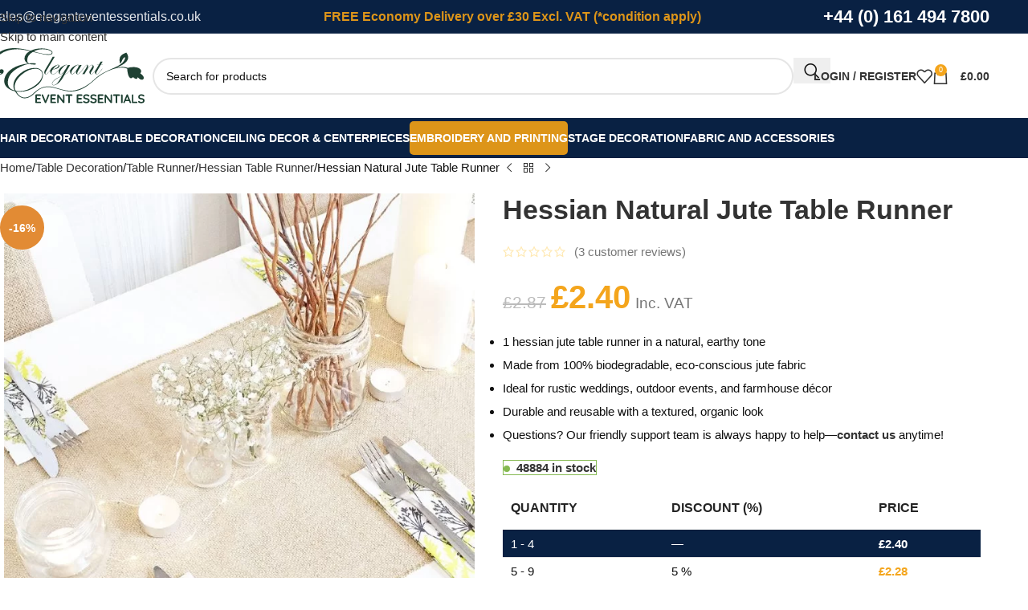

--- FILE ---
content_type: text/html; charset=UTF-8
request_url: https://www.eleganteventessentials.co.uk/hessian-natural-jute-table-runner/
body_size: 49834
content:
<!DOCTYPE html><html lang="en-GB" prefix="og: https://ogp.me/ns#"><head><script data-no-optimize="1">var litespeed_docref=sessionStorage.getItem("litespeed_docref");litespeed_docref&&(Object.defineProperty(document,"referrer",{get:function(){return litespeed_docref}}),sessionStorage.removeItem("litespeed_docref"));</script> <meta charset="UTF-8"><link rel="profile" href="https://gmpg.org/xfn/11"><link rel="pingback" href="https://www.eleganteventessentials.co.uk/xmlrpc.php"> <script data-no-defer="1" data-ezscrex="false" data-cfasync="false" data-pagespeed-no-defer data-cookieconsent="ignore">var ctPublicFunctions = {"_ajax_nonce":"b4e06e2ad6","_rest_nonce":"0c68f9a4f4","_ajax_url":"\/wp-admin\/admin-ajax.php","_rest_url":"https:\/\/www.eleganteventessentials.co.uk\/wp-json\/","data__cookies_type":"none","data__ajax_type":"rest","data__bot_detector_enabled":"1","data__frontend_data_log_enabled":1,"cookiePrefix":"","wprocket_detected":false,"host_url":"www.eleganteventessentials.co.uk","text__ee_click_to_select":"Click to select the whole data","text__ee_original_email":"The complete one is","text__ee_got_it":"Got it","text__ee_blocked":"Blocked","text__ee_cannot_connect":"Cannot connect","text__ee_cannot_decode":"Can not decode email. Unknown reason","text__ee_email_decoder":"CleanTalk email decoder","text__ee_wait_for_decoding":"The magic is on the way!","text__ee_decoding_process":"Please wait a few seconds while we decode the contact data."}</script> <script data-no-defer="1" data-ezscrex="false" data-cfasync="false" data-pagespeed-no-defer data-cookieconsent="ignore">var ctPublic = {"_ajax_nonce":"b4e06e2ad6","settings__forms__check_internal":"0","settings__forms__check_external":"0","settings__forms__force_protection":"0","settings__forms__search_test":"1","settings__forms__wc_add_to_cart":"0","settings__data__bot_detector_enabled":"1","settings__sfw__anti_crawler":0,"blog_home":"https:\/\/www.eleganteventessentials.co.uk\/","pixel__setting":"3","pixel__enabled":true,"pixel__url":null,"data__email_check_before_post":"1","data__email_check_exist_post":"0","data__cookies_type":"none","data__key_is_ok":true,"data__visible_fields_required":true,"wl_brandname":"Anti-Spam by CleanTalk","wl_brandname_short":"CleanTalk","ct_checkjs_key":"1821f89b7ab940c7284449f5aa332d97fd356ecb9d52c107ceb952d73d5d7ef0","emailEncoderPassKey":"6d3446ffb11ad6fced2f7b80b7356fc3","bot_detector_forms_excluded":"W10=","advancedCacheExists":true,"varnishCacheExists":false,"wc_ajax_add_to_cart":true}</script> <title>Hessian Jute Table Runner | Rustic &amp; Eco-Friendly Décor</title><meta name="description" content="Hessian natural jute table runner – perfect for rustic weddings, outdoor events &amp; farmhouse dining. Reusable, biodegradable, and full of natural texture."/><meta name="robots" content="follow, index, max-snippet:-1, max-video-preview:-1, max-image-preview:large"/><link rel="canonical" href="https://www.eleganteventessentials.co.uk/hessian-natural-jute-table-runner/" /><meta property="og:locale" content="en_GB" /><meta property="og:type" content="product" /><meta property="og:title" content="Hessian Jute Table Runner | Rustic &amp; Eco-Friendly Décor" /><meta property="og:description" content="Hessian natural jute table runner – perfect for rustic weddings, outdoor events &amp; farmhouse dining. Reusable, biodegradable, and full of natural texture." /><meta property="og:url" content="https://www.eleganteventessentials.co.uk/hessian-natural-jute-table-runner/" /><meta property="og:site_name" content="Elegant Event Essentials" /><meta property="og:updated_time" content="2026-01-11T12:37:28+00:00" /><meta property="og:image" content="https://eleganteventessentialscouk.b-cdn.net/wp-content/uploads/2022/11/52080199.jpg" /><meta property="og:image:secure_url" content="https://eleganteventessentialscouk.b-cdn.net/wp-content/uploads/2022/11/52080199.jpg" /><meta property="og:image:width" content="1000" /><meta property="og:image:height" content="1000" /><meta property="og:image:alt" content="hessian jute table runner" /><meta property="og:image:type" content="image/jpeg" /><meta property="product:price:amount" content="2" /><meta property="product:price:currency" content="GBP" /><meta property="product:availability" content="instock" /><meta name="twitter:card" content="summary_large_image" /><meta name="twitter:title" content="Hessian Jute Table Runner | Rustic &amp; Eco-Friendly Décor" /><meta name="twitter:description" content="Hessian natural jute table runner – perfect for rustic weddings, outdoor events &amp; farmhouse dining. Reusable, biodegradable, and full of natural texture." /><meta name="twitter:image" content="https://eleganteventessentialscouk.b-cdn.net/wp-content/uploads/2022/11/52080199.jpg" /><meta name="twitter:label1" content="Price" /><meta name="twitter:data1" content="&pound;2.00" /><meta name="twitter:label2" content="Availability" /><meta name="twitter:data2" content="&lt;span&gt;48884 in stock&lt;/span&gt;" /> <script type="application/ld+json" class="rank-math-schema">{"@context":"https://schema.org","@graph":[{"@type":"Place","@id":"https://www.eleganteventessentials.co.uk/#place","geo":{"@type":"GeoCoordinates","latitude":"53.419888667162546","longitude":" -2.1343946920778385"},"hasMap":"https://www.google.com/maps/search/?api=1&amp;query=53.419888667162546, -2.1343946920778385","address":{"@type":"PostalAddress","streetAddress":"G26-G30 Welkin Mill","addressLocality":"Stockport","addressRegion":"UK","postalCode":"Sk6 2BH","addressCountry":"United Kingdom"}},{"@type":["ShoppingCenter","Organization"],"@id":"https://www.eleganteventessentials.co.uk/#organization","name":"Elegant Event Essentials","url":"https://www.eleganteventessentials.co.uk","email":"sales@eleganteventessentials.co.uk","address":{"@type":"PostalAddress","streetAddress":"G26-G30 Welkin Mill","addressLocality":"Stockport","addressRegion":"UK","postalCode":"Sk6 2BH","addressCountry":"United Kingdom"},"logo":{"@type":"ImageObject","@id":"https://www.eleganteventessentials.co.uk/#logo","url":"https://eleganteventessentialscouk.b-cdn.net/wp-content/uploads/2022/12/Elegant-Event-Essentails.png","contentUrl":"https://eleganteventessentialscouk.b-cdn.net/wp-content/uploads/2022/12/Elegant-Event-Essentails.png","caption":"Elegant Event Essentials","inLanguage":"en-GB","width":"500","height":"179"},"priceRange":"$$","openingHours":["Monday,Tuesday,Wednesday,Thursday,Friday,Saturday,Sunday 09:00-17:00"],"location":{"@id":"https://www.eleganteventessentials.co.uk/#place"},"image":{"@id":"https://www.eleganteventessentials.co.uk/#logo"},"telephone":"+44 161 494 7800"},{"@type":"WebSite","@id":"https://www.eleganteventessentials.co.uk/#website","url":"https://www.eleganteventessentials.co.uk","name":"Elegant Event Essentials","alternateName":"elegant event essentials","publisher":{"@id":"https://www.eleganteventessentials.co.uk/#organization"},"inLanguage":"en-GB"},{"@type":"ImageObject","@id":"https://eleganteventessentialscouk.b-cdn.net/wp-content/uploads/2022/11/52080199.jpg","url":"https://eleganteventessentialscouk.b-cdn.net/wp-content/uploads/2022/11/52080199.jpg","width":"1000","height":"1000","inLanguage":"en-GB"},{"@type":"BreadcrumbList","@id":"https://www.eleganteventessentials.co.uk/hessian-natural-jute-table-runner/#breadcrumb","itemListElement":[{"@type":"ListItem","position":"1","item":{"@id":"https://www.eleganteventessentials.co.uk","name":"Home"}},{"@type":"ListItem","position":"2","item":{"@id":"https://www.eleganteventessentials.co.uk/table-decoration/table-runner/hessian-table-runner/","name":"Hessian Table Runner"}},{"@type":"ListItem","position":"3","item":{"@id":"https://www.eleganteventessentials.co.uk/hessian-natural-jute-table-runner/","name":"Hessian Natural Jute Table Runner"}}]},{"@type":"ItemPage","@id":"https://www.eleganteventessentials.co.uk/hessian-natural-jute-table-runner/#webpage","url":"https://www.eleganteventessentials.co.uk/hessian-natural-jute-table-runner/","name":"Hessian Jute Table Runner | Rustic &amp; Eco-Friendly D\u00e9cor","datePublished":"2022-11-23T14:04:53+00:00","dateModified":"2026-01-11T12:37:28+00:00","isPartOf":{"@id":"https://www.eleganteventessentials.co.uk/#website"},"primaryImageOfPage":{"@id":"https://eleganteventessentialscouk.b-cdn.net/wp-content/uploads/2022/11/52080199.jpg"},"inLanguage":"en-GB","breadcrumb":{"@id":"https://www.eleganteventessentials.co.uk/hessian-natural-jute-table-runner/#breadcrumb"}},{"@type":"Product","name":"Hessian Jute Table Runner | Rustic &amp; Eco-Friendly D\u00e9cor","description":"Hessian natural jute table runner \u2013 perfect for rustic weddings, outdoor events &amp; farmhouse dining. Reusable, biodegradable, and full of natural texture.","sku":"ROM-HTR","category":"Table Decoration &gt; Table Runner &gt; Hessian Table Runner","mainEntityOfPage":{"@id":"https://www.eleganteventessentials.co.uk/hessian-natural-jute-table-runner/#webpage"},"image":[{"@type":"ImageObject","url":"https://eleganteventessentialscouk.b-cdn.net/wp-content/uploads/2022/11/52080199.jpg","height":"1000","width":"1000"}],"aggregateRating":{"@type":"AggregateRating","ratingValue":"4.67","bestRating":"5","ratingCount":"3","reviewCount":"3"},"review":[{"@type":"Review","@id":"https://www.eleganteventessentials.co.uk/hessian-natural-jute-table-runner/#li-comment-48614","description":"Good quality","datePublished":"2024-09-06 20:00:51","reviewRating":{"@type":"Rating","ratingValue":"5","bestRating":"5","worstRating":"1"},"author":{"@type":"Person","name":"Rashidat"}},{"@type":"Review","@id":"https://www.eleganteventessentials.co.uk/hessian-natural-jute-table-runner/#li-comment-20201","description":"Looks good , stitching to edges made it very smart","datePublished":"2023-09-14 07:33:27","reviewRating":{"@type":"Rating","ratingValue":"4","bestRating":"5","worstRating":"1"},"author":{"@type":"Person","name":"Yvonne"}},{"@type":"Review","@id":"https://www.eleganteventessentials.co.uk/hessian-natural-jute-table-runner/#li-comment-2076","description":"Excellent seller! Item arrived quickly and as described.","datePublished":"2023-02-21 14:14:41","reviewRating":{"@type":"Rating","ratingValue":"5","bestRating":"5","worstRating":"1"},"author":{"@type":"Person","name":"TOM WATSON"}}],"offers":{"@type":"Offer","price":"2.00","priceCurrency":"GBP","priceValidUntil":"2027-12-31","availability":"http://schema.org/InStock","itemCondition":"NewCondition","url":"https://www.eleganteventessentials.co.uk/hessian-natural-jute-table-runner/","seller":{"@type":"Organization","@id":"https://www.eleganteventessentials.co.uk/","name":"Elegant Event Essentials","url":"https://www.eleganteventessentials.co.uk","logo":"https://eleganteventessentialscouk.b-cdn.net/wp-content/uploads/2022/12/Elegant-Event-Essentails.png"},"priceSpecification":{"price":"2","priceCurrency":"GBP","valueAddedTaxIncluded":"false"}},"@id":"https://www.eleganteventessentials.co.uk/hessian-natural-jute-table-runner/#richSnippet"}]}</script> <link rel='dns-prefetch' href='//fd.cleantalk.org' /><link rel='dns-prefetch' href='//connect.livechatinc.com' /><link rel='dns-prefetch' href='//www.googletagmanager.com' /><link rel="alternate" type="application/rss+xml" title="Elegant Event Essentials &raquo; Feed" href="https://www.eleganteventessentials.co.uk/feed/" /><link rel="alternate" type="application/rss+xml" title="Elegant Event Essentials &raquo; Comments Feed" href="https://www.eleganteventessentials.co.uk/comments/feed/" /><link rel="alternate" type="application/rss+xml" title="Elegant Event Essentials &raquo; Hessian Natural Jute Table Runner Comments Feed" href="https://www.eleganteventessentials.co.uk/hessian-natural-jute-table-runner/feed/" /><style id='wp-img-auto-sizes-contain-inline-css' type='text/css'>img:is([sizes=auto i],[sizes^="auto," i]){contain-intrinsic-size:3000px 1500px}
/*# sourceURL=wp-img-auto-sizes-contain-inline-css */</style><link data-optimized="2" rel="stylesheet" href="https://eleganteventessentialscouk.b-cdn.net/wp-content/litespeed/css/a563fea3b0ccd7d731e855514b36ffdf.css?ver=fcffe" /><style id='woocommerce-inline-inline-css' type='text/css'>.woocommerce form .form-row .required { visibility: visible; }
/*# sourceURL=woocommerce-inline-inline-css */</style><style id='woocommerce-photo-reviews-style-inline-css' type='text/css'>.woocommerce-review__verified{color:#29d50b!important;}.wcpr-input-file-wrap .wcpr_image_upload_button.button, .wcpr-input-file-wrap .wcpr_image_upload_button.button{background-color:!important;color:!important;}.wcpr-filter-container{border:1px solid #e5e5e5;}.wcpr-filter-container .wcpr-filter-button{border:1px solid #e5e5e5;}.star-rating:before,.star-rating span:before,.stars a:hover:after, .stars a.active:after{color:#ffb600!important;}.rate-percent{background-color:#96588a;}:root{
        --upload_button_bg_color:;
        --upload_button_color:;
        }
/*# sourceURL=woocommerce-photo-reviews-style-inline-css */</style><style id='wcpr-masonry-style-inline-css' type='text/css'>.wcpr-grid{background-color:;}.wcpr-grid>.wcpr-grid-item,#wcpr-modal-wrap{background-color:#f3f3f3;}.wcpr-grid>.wcpr-grid-item,#reviews-content-right,#reviews-content-right>.reviews-content-right-meta,#reviews-content-right>.wcpr-single-product-summary>h1.product_title{color:#000;}@media (max-width: 600px) {.wcpr-grid,.wcpr-grid-style .wcpr-grid-style-item,.wcpr-grid-layout-2-style .wcpr-grid-layout-2-style-item{column-count:1!important;grid-template-columns:repeat(1, 1fr)!important;display:grid !important;}.wcpr-grid-style .wcpr-grid-style-item,.wcpr-grid-layout-2-style .wcpr-grid-layout-2-style-item{width:100%!important;}}
/*# sourceURL=wcpr-masonry-style-inline-css */</style> <script type="text/javascript" src="https://fd.cleantalk.org/ct-bot-detector-wrapper.js?ver=6.70.1" id="ct_bot_detector-js" defer="defer" data-wp-strategy="defer"></script> <script type="litespeed/javascript" data-src="https://eleganteventessentialscouk.b-cdn.net/wp-includes/js/jquery/jquery.min.js" id="jquery-core-js"></script> <script id="tiered-pricing-table-front-js-js-extra" type="litespeed/javascript">var tieredPricingGlobalData={"loadVariationTieredPricingNonce":"1848d480b6","currencyOptions":{"currency_symbol":"&pound;","decimal_separator":".","thousand_separator":",","decimals":2,"price_format":"%1$s%2$s","trim_zeros":!1},"supportedVariableProductTypes":["variable","variable-subscription"],"supportedSimpleProductTypes":["simple","variation","subscription","subscription-variation"]}</script> <script type="text/javascript" src="https://eleganteventessentialscouk.b-cdn.net/wp-content/plugins/woocommerce/assets/js/jquery-blockui/jquery.blockUI.min.js" id="wc-jquery-blockui-js" defer="defer" data-wp-strategy="defer"></script> <script id="wc-add-to-cart-js-extra" type="litespeed/javascript">var wc_add_to_cart_params={"ajax_url":"/wp-admin/admin-ajax.php","wc_ajax_url":"/?wc-ajax=%%endpoint%%","i18n_view_cart":"View basket","cart_url":"https://www.eleganteventessentials.co.uk/basket/","is_cart":"","cart_redirect_after_add":"no"}</script> <script type="text/javascript" src="https://eleganteventessentialscouk.b-cdn.net/wp-content/plugins/woocommerce/assets/js/zoom/jquery.zoom.min.js" id="wc-zoom-js" defer="defer" data-wp-strategy="defer"></script> <script id="wc-single-product-js-extra" type="litespeed/javascript">var wc_single_product_params={"i18n_required_rating_text":"Please select a rating","i18n_rating_options":["1 of 5 stars","2 of 5 stars","3 of 5 stars","4 of 5 stars","5 of 5 stars"],"i18n_product_gallery_trigger_text":"View full-screen image gallery","review_rating_required":"yes","flexslider":{"rtl":!1,"animation":"slide","smoothHeight":!0,"directionNav":!1,"controlNav":"thumbnails","slideshow":!1,"animationSpeed":500,"animationLoop":!1,"allowOneSlide":!1},"zoom_enabled":"","zoom_options":[],"photoswipe_enabled":"","photoswipe_options":{"shareEl":!1,"closeOnScroll":!1,"history":!1,"hideAnimationDuration":0,"showAnimationDuration":0},"flexslider_enabled":""}</script> <script id="woocommerce-js-extra" type="litespeed/javascript">var woocommerce_params={"ajax_url":"/wp-admin/admin-ajax.php","wc_ajax_url":"/?wc-ajax=%%endpoint%%","i18n_password_show":"Show password","i18n_password_hide":"Hide password"}</script> <script id="wt-smart-coupon-for-woo-js-extra" type="litespeed/javascript">var WTSmartCouponOBJ={"ajaxurl":"https://www.eleganteventessentials.co.uk/wp-admin/admin-ajax.php","wc_ajax_url":"https://www.eleganteventessentials.co.uk/?wc-ajax=","nonces":{"public":"05ea2db667","apply_coupon":"a507752447"},"labels":{"please_wait":"Please wait...","choose_variation":"Please choose a variation","error":"Error !!!"},"shipping_method":[],"payment_method":"","is_cart":""}</script> <script id="woocommerce-photo-reviews-script-js-extra" type="litespeed/javascript">var woocommerce_photo_reviews_params={"ajaxurl":"https://www.eleganteventessentials.co.uk/wp-admin/admin-ajax.php","text_load_more":"Load more","text_loading":"Loading...","i18n_required_rating_text":"Please select a rating.","i18n_required_comment_text":"Please enter your comment.","i18n_minimum_comment_text":"Please enter your comment not less than 0 character.","i18n_required_name_text":"Please enter your name.","i18n_required_email_text":"Please enter your email.","warning_gdpr":"Please agree with our term and policy.","max_files":"5","upload_allow":["image/jpg","image/jpeg","image/bmp","image/png","image/webp","image/gif","video/mp4","video/webm","video/quicktime"],"max_file_size":"2000","required_image":"off","enable_photo":"on","warning_required_image":"Please upload at least one image for your review!","warning_max_files":"You can only upload maximum of 5 files.","warning_upload_allow":"'%file_name%' is not an allowed file type.","warning_max_file_size":"The size of '%file_name%' is greater than 2000 kB.","default_comments_page":"newest","comments_per_page":"50","sort":"1","display":"1","masonry_popup":"review","pagination_ajax":"","loadmore_button":"","allow_empty_comment":"1","minimum_comment_length":"0","container":".wcpr-grid","wrap_filters":"wcpr-filter-container wcpr-filter-style-masonry","comments_container_id":"comments","nonce":"6cb0d773e4","grid_class":"wcpr-grid wcpr-masonry-3-col wcpr-masonry-popup-review wcpr-enable-box-shadow","i18n_image_caption":"Caption for this image","image_caption_enable":"","restrict_number_of_reviews":"","wc_ajax_url":"/?wc-ajax=%%endpoint%%","review_rating_required":"yes"};var woocommerce_photo_reviews_params={"ajaxurl":"https://www.eleganteventessentials.co.uk/wp-admin/admin-ajax.php","text_load_more":"Load more","text_loading":"Loading...","i18n_required_rating_text":"Please select a rating.","i18n_required_comment_text":"Please enter your comment.","i18n_minimum_comment_text":"Please enter your comment not less than 0 character.","i18n_required_name_text":"Please enter your name.","i18n_required_email_text":"Please enter your email.","warning_gdpr":"Please agree with our term and policy.","max_files":"5","upload_allow":["image/jpg","image/jpeg","image/bmp","image/png","image/webp","image/gif","video/mp4","video/webm","video/quicktime"],"max_file_size":"2000","required_image":"off","enable_photo":"on","warning_required_image":"Please upload at least one image for your review!","warning_max_files":"You can only upload maximum of 5 files.","warning_upload_allow":"'%file_name%' is not an allowed file type.","warning_max_file_size":"The size of '%file_name%' is greater than 2000 kB.","default_comments_page":"newest","comments_per_page":"50","sort":"1","display":"1","masonry_popup":"review","pagination_ajax":"","loadmore_button":"","allow_empty_comment":"1","minimum_comment_length":"0","container":".wcpr-grid","wrap_filters":"wcpr-filter-container wcpr-filter-style-masonry","comments_container_id":"comments","nonce":"6cb0d773e4","grid_class":"wcpr-grid wcpr-masonry-3-col wcpr-masonry-popup-review wcpr-enable-box-shadow","i18n_image_caption":"Caption for this image","image_caption_enable":"","restrict_number_of_reviews":"","wc_ajax_url":"/?wc-ajax=%%endpoint%%","review_rating_required":"yes"}</script> <script id="woocommerce-photo-reviews-shortcode-script-js-extra" type="litespeed/javascript">var woocommerce_photo_reviews_shortcode_params={"ajaxurl":"https://www.eleganteventessentials.co.uk/wp-admin/admin-ajax.php"};var woocommerce_photo_reviews_shortcode_params={"ajaxurl":"https://www.eleganteventessentials.co.uk/wp-admin/admin-ajax.php"}</script> <script id="text-connect-js-extra" type="litespeed/javascript">var textConnect={"addons":["woocommerce","elementor"],"ajax_url":"https://www.eleganteventessentials.co.uk/wp-admin/admin-ajax.php","visitor":null}</script> <script id="WCPAY_ASSETS-js-extra" type="litespeed/javascript">var wcpayAssets={"url":"https://www.eleganteventessentials.co.uk/wp-content/plugins/woocommerce-payments/dist/"}</script> <script type="litespeed/javascript" data-src="https://eleganteventessentialscouk.b-cdn.net/wp-content/themes/woodmart-child/jquery.countdownTimer.min.js" id="jqs_countdown-js"></script> <script id="wpm-js-extra" type="litespeed/javascript">var wpm={"ajax_url":"https://www.eleganteventessentials.co.uk/wp-admin/admin-ajax.php","root":"https://www.eleganteventessentials.co.uk/wp-json/","nonce_wp_rest":"0c68f9a4f4","nonce_ajax":"acfffc911d"}</script> <script type="litespeed/javascript" data-src="https://eleganteventessentialscouk.b-cdn.net/wp-content/plugins/woocommerce-google-adwords-conversion-tracking-tag/js/public/free/wpm-public.p1.min.js" id="wpm-js"></script> <script id="woocommerce-photo-reviews-form-js-extra" type="litespeed/javascript">var woocommerce_photo_reviews_form_params={"i18n_required_rating_text":"Please select a rating","i18n_required_comment_text":"Please enter your comment","i18n_required_name_text":"Please enter your name","i18n_required_email_text":"Please enter your email","i18n_image_caption":"Caption for this image","review_rating_required":"yes","required_image":"off","enable_photo":"on","warning_required_image":"Please upload at least one image for your review!","warning_gdpr":"Please agree with our term and policy.","max_files":"5","warning_max_files":"You can only upload maximum of 5 files","allow_empty_comment":"1","image_caption_enable":"","restrict_number_of_reviews":"","wc_ajax_url":"/?wc-ajax=%%endpoint%%"}</script> <meta name="generator" content="Site Kit by Google 1.170.0" /> <script type="litespeed/javascript">jQuery(document).ready(function(){let $quantity=jQuery('.single_variation_wrap').find('[name=quantity]');jQuery(document).on('found_variation',function(e,variation){if(variation.step){$quantity.attr('step',variation.step);$quantity.data('step',variation.step)}else{$quantity.attr('step',1);$quantity.data('step',1)}
if(variation.max_qty){$quantity.attr('max',variation.max_qty);$quantity.data('max',variation.max_qty)}else{$quantity.removeAttr('max')}});jQuery(document).on('reset_data',function(){$quantity.attr('step',1);$quantity.data('step',1);$quantity.removeAttr('max')})})</script> <script type="litespeed/javascript">(function($){$(document).on('found_variation',function(event,variation){if(typeof variation.qty_value!=="undefined"){$('form.cart').find('[name=quantity]').val(variation.qty_value)}
if(typeof variation.min_qty!=="undefined"){$('form.cart').find('[name=quantity]').attr('min',variation.min_qty)}})})(jQuery)</script> <script type="litespeed/javascript">(function($){$('.tpt__tiered-pricing').on('tiered_price_update',function(event,data){$.each($('.wcpa_form_outer'),function(i,el){var $el=$(el);var product=$el.data('product');if(product){product.wc_product_price=data.price;$(el).data('product',product)}})})})(jQuery)</script> <style>.hidden-attribute { display:none !important; }</style><meta name="viewport" content="width=device-width, initial-scale=1.0, maximum-scale=1.0, user-scalable=no">
<noscript><style>.woocommerce-product-gallery{ opacity: 1 !important; }</style></noscript><meta name="generator" content="Elementor 3.34.2; features: additional_custom_breakpoints; settings: css_print_method-external, google_font-enabled, font_display-swap"> <script type="litespeed/javascript">window.wpmDataLayer=window.wpmDataLayer||{};window.wpmDataLayer=Object.assign(window.wpmDataLayer,{"cart":{},"cart_item_keys":{},"version":{"number":"1.54.1","pro":!1,"eligible_for_updates":!1,"distro":"fms","beta":!1,"show":!0},"pixels":{"google":{"linker":{"settings":null},"user_id":!1,"ads":{"conversion_ids":{"AW-1039637816":"J9HCCKiq6L0DELi63u8D"},"dynamic_remarketing":{"status":!0,"id_type":"post_id","send_events_with_parent_ids":!0},"google_business_vertical":"retail","phone_conversion_number":"","phone_conversion_label":""},"analytics":{"ga4":{"measurement_id":"G-7FVTP7D8X5","parameters":{},"mp_active":!1,"debug_mode":!1,"page_load_time_tracking":!1},"id_type":"post_id"},"tag_id":"AW-1039637816","tag_id_suppressed":[],"tag_gateway":{"measurement_path":""},"tcf_support":!1,"consent_mode":{"is_active":!1,"wait_for_update":500,"ads_data_redaction":!1,"url_passthrough":!0}},"facebook":{"pixel_id":"1642064183372913","dynamic_remarketing":{"id_type":"post_id"},"capi":!1,"advanced_matching":!1,"exclusion_patterns":[],"fbevents_js_url":"https://connect.facebook.net/en_US/fbevents.js"}},"shop":{"list_name":"Product | Hessian Natural Jute Table Runner","list_id":"product_hessian-natural-jute-table-runner","page_type":"product","product_type":"simple","currency":"GBP","selectors":{"addToCart":[],"beginCheckout":[]},"order_duplication_prevention":!0,"view_item_list_trigger":{"test_mode":!1,"background_color":"green","opacity":0.5,"repeat":!0,"timeout":1000,"threshold":0.8000000000000000444089209850062616169452667236328125},"variations_output":!0,"session_active":!1},"page":{"id":12069,"title":"Hessian Natural Jute Table Runner","type":"product","categories":[],"parent":{"id":0,"title":"Hessian Natural Jute Table Runner","type":"product","categories":[]}},"general":{"user_logged_in":!1,"scroll_tracking_thresholds":[],"page_id":12069,"exclude_domains":[],"server_2_server":{"active":!1,"user_agent_exclude_patterns":[],"ip_exclude_list":[],"pageview_event_s2s":{"is_active":!1,"pixels":["facebook"]}},"consent_management":{"explicit_consent":!1},"lazy_load_pmw":!1,"chunk_base_path":"https://eleganteventessentialscouk.b-cdn.net/wp-content/plugins/woocommerce-google-adwords-conversion-tracking-tag/js/public/free/","modules":{"load_deprecated_functions":!0}}})</script> <meta name="pm-dataLayer-meta" content="12069" class="wpmProductId"
data-id="12069"> <script type="litespeed/javascript">(window.wpmDataLayer=window.wpmDataLayer||{}).products=window.wpmDataLayer.products||{};window.wpmDataLayer.products[12069]={"id":"12069","sku":"ROM-HTR","price":2.399999999999999911182158029987476766109466552734375,"brand":"","quantity":1,"dyn_r_ids":{"post_id":"12069","sku":"ROM-HTR","gpf":"woocommerce_gpf_12069","gla":"gla_12069"},"is_variable":!1,"type":"simple","name":"Hessian Natural Jute Table Runner","category":["Hessian Table Runner"],"is_variation":!1}</script> <meta name="onesignal" content="wordpress-plugin"/> <script type="litespeed/javascript">window.OneSignalDeferred=window.OneSignalDeferred||[];OneSignalDeferred.push(function(OneSignal){var oneSignal_options={};window._oneSignalInitOptions=oneSignal_options;oneSignal_options.serviceWorkerParam={scope:'/wp-content/plugins/onesignal-free-web-push-notifications/sdk_files/push/onesignal/'};oneSignal_options.serviceWorkerPath='OneSignalSDKWorker.js';OneSignal.Notifications.setDefaultUrl("https://www.eleganteventessentials.co.uk");oneSignal_options.wordpress=!0;oneSignal_options.appId='bb308f02-02eb-4b65-a257-44ad5c11b011';oneSignal_options.allowLocalhostAsSecureOrigin=!0;oneSignal_options.welcomeNotification={};oneSignal_options.welcomeNotification.title="";oneSignal_options.welcomeNotification.message="";oneSignal_options.path="https://www.eleganteventessentials.co.uk/wp-content/plugins/onesignal-free-web-push-notifications/sdk_files/";oneSignal_options.safari_web_id="web.onesignal.auto.639a6cf4-24b5-4e34-8f2b-dfd5fe45e04f";oneSignal_options.promptOptions={};oneSignal_options.promptOptions.actionMessage="We'd love to show you our latest products and offers.";oneSignal_options.promptOptions.cancelButtonText="No Thanks";oneSignal_options.notifyButton={};oneSignal_options.notifyButton.enable=!0;oneSignal_options.notifyButton.position='bottom-right';oneSignal_options.notifyButton.theme='default';oneSignal_options.notifyButton.size='small';oneSignal_options.notifyButton.showCredit=!0;oneSignal_options.notifyButton.text={};OneSignal.init(window._oneSignalInitOptions);OneSignal.Slidedown.promptPush()});function documentInitOneSignal(){var oneSignal_elements=document.getElementsByClassName("OneSignal-prompt");var oneSignalLinkClickHandler=function(event){OneSignal.Notifications.requestPermission();event.preventDefault()};for(var i=0;i<oneSignal_elements.length;i++)
oneSignal_elements[i].addEventListener('click',oneSignalLinkClickHandler,!1);}
if(document.readyState==='complete'){documentInitOneSignal()}else{window.addEventListener("load",function(event){documentInitOneSignal()})}</script> <style>.e-con.e-parent:nth-of-type(n+4):not(.e-lazyloaded):not(.e-no-lazyload),
				.e-con.e-parent:nth-of-type(n+4):not(.e-lazyloaded):not(.e-no-lazyload) * {
					background-image: none !important;
				}
				@media screen and (max-height: 1024px) {
					.e-con.e-parent:nth-of-type(n+3):not(.e-lazyloaded):not(.e-no-lazyload),
					.e-con.e-parent:nth-of-type(n+3):not(.e-lazyloaded):not(.e-no-lazyload) * {
						background-image: none !important;
					}
				}
				@media screen and (max-height: 640px) {
					.e-con.e-parent:nth-of-type(n+2):not(.e-lazyloaded):not(.e-no-lazyload),
					.e-con.e-parent:nth-of-type(n+2):not(.e-lazyloaded):not(.e-no-lazyload) * {
						background-image: none !important;
					}
				}</style> <script type="litespeed/javascript">(function(w,d,s,l,i){w[l]=w[l]||[];w[l].push({'gtm.start':new Date().getTime(),event:'gtm.js'});var f=d.getElementsByTagName(s)[0],j=d.createElement(s),dl=l!='dataLayer'?'&l='+l:'';j.async=!0;j.src='https://www.googletagmanager.com/gtm.js?id='+i+dl;f.parentNode.insertBefore(j,f)})(window,document,'script','dataLayer','GTM-MQVQK83F')</script> <meta name="generator" content="Powered by Slider Revolution 6.7.40 - responsive, Mobile-Friendly Slider Plugin for WordPress with comfortable drag and drop interface." /><link rel="icon" href="https://eleganteventessentialscouk.b-cdn.net/wp-content/uploads/2022/12/cropped-fab-icon-32x32.png" sizes="32x32" /><link rel="icon" href="https://eleganteventessentialscouk.b-cdn.net/wp-content/uploads/2022/12/cropped-fab-icon-192x192.png" sizes="192x192" /><link rel="apple-touch-icon" href="https://eleganteventessentialscouk.b-cdn.net/wp-content/uploads/2022/12/cropped-fab-icon-180x180.png" /><meta name="msapplication-TileImage" content="https://eleganteventessentialscouk.b-cdn.net/wp-content/uploads/2022/12/cropped-fab-icon-270x270.png" /> <script type="litespeed/javascript">function setREVStartSize(e){window.RSIW=window.RSIW===undefined?window.innerWidth:window.RSIW;window.RSIH=window.RSIH===undefined?window.innerHeight:window.RSIH;try{var pw=document.getElementById(e.c).parentNode.offsetWidth,newh;pw=pw===0||isNaN(pw)||(e.l=="fullwidth"||e.layout=="fullwidth")?window.RSIW:pw;e.tabw=e.tabw===undefined?0:parseInt(e.tabw);e.thumbw=e.thumbw===undefined?0:parseInt(e.thumbw);e.tabh=e.tabh===undefined?0:parseInt(e.tabh);e.thumbh=e.thumbh===undefined?0:parseInt(e.thumbh);e.tabhide=e.tabhide===undefined?0:parseInt(e.tabhide);e.thumbhide=e.thumbhide===undefined?0:parseInt(e.thumbhide);e.mh=e.mh===undefined||e.mh==""||e.mh==="auto"?0:parseInt(e.mh,0);if(e.layout==="fullscreen"||e.l==="fullscreen")
newh=Math.max(e.mh,window.RSIH);else{e.gw=Array.isArray(e.gw)?e.gw:[e.gw];for(var i in e.rl)if(e.gw[i]===undefined||e.gw[i]===0)e.gw[i]=e.gw[i-1];e.gh=e.el===undefined||e.el===""||(Array.isArray(e.el)&&e.el.length==0)?e.gh:e.el;e.gh=Array.isArray(e.gh)?e.gh:[e.gh];for(var i in e.rl)if(e.gh[i]===undefined||e.gh[i]===0)e.gh[i]=e.gh[i-1];var nl=new Array(e.rl.length),ix=0,sl;e.tabw=e.tabhide>=pw?0:e.tabw;e.thumbw=e.thumbhide>=pw?0:e.thumbw;e.tabh=e.tabhide>=pw?0:e.tabh;e.thumbh=e.thumbhide>=pw?0:e.thumbh;for(var i in e.rl)nl[i]=e.rl[i]<window.RSIW?0:e.rl[i];sl=nl[0];for(var i in nl)if(sl>nl[i]&&nl[i]>0){sl=nl[i];ix=i}
var m=pw>(e.gw[ix]+e.tabw+e.thumbw)?1:(pw-(e.tabw+e.thumbw))/(e.gw[ix]);newh=(e.gh[ix]*m)+(e.tabh+e.thumbh)}
var el=document.getElementById(e.c);if(el!==null&&el)el.style.height=newh+"px";el=document.getElementById(e.c+"_wrapper");if(el!==null&&el){el.style.height=newh+"px";el.style.display="block"}}catch(e){console.log("Failure at Presize of Slider:"+e)}}</script> <style type="text/css" id="wp-custom-css">.menu-item img.wd-nav-img {
    display: none;
}
#priority_dispatch_field span.optional {
    display: none;
}</style><style></style><style id="wd-style-header_233452-css" data-type="wd-style-header_233452">:root{
	--wd-top-bar-h: 41px;
	--wd-top-bar-sm-h: 75px;
	--wd-top-bar-sticky-h: .00001px;
	--wd-top-bar-brd-w: 1px;

	--wd-header-general-h: 105px;
	--wd-header-general-sm-h: 60px;
	--wd-header-general-sticky-h: 60px;
	--wd-header-general-brd-w: .00001px;

	--wd-header-bottom-h: 50px;
	--wd-header-bottom-sm-h: 60px;
	--wd-header-bottom-sticky-h: 40px;
	--wd-header-bottom-brd-w: .00001px;

	--wd-header-clone-h: .00001px;

	--wd-header-brd-w: calc(var(--wd-top-bar-brd-w) + var(--wd-header-general-brd-w) + var(--wd-header-bottom-brd-w));
	--wd-header-h: calc(var(--wd-top-bar-h) + var(--wd-header-general-h) + var(--wd-header-bottom-h) + var(--wd-header-brd-w));
	--wd-header-sticky-h: calc(var(--wd-top-bar-sticky-h) + var(--wd-header-general-sticky-h) + var(--wd-header-bottom-sticky-h) + var(--wd-header-clone-h) + var(--wd-header-brd-w));
	--wd-header-sm-h: calc(var(--wd-top-bar-sm-h) + var(--wd-header-general-sm-h) + var(--wd-header-bottom-sm-h) + var(--wd-header-brd-w));
}

.whb-top-bar .wd-dropdown {
	margin-top: -0.5px;
}

.whb-top-bar .wd-dropdown:after {
	height: 10.5px;
}


.whb-sticked .whb-general-header .wd-dropdown:not(.sub-sub-menu) {
	margin-top: 9px;
}

.whb-sticked .whb-general-header .wd-dropdown:not(.sub-sub-menu):after {
	height: 20px;
}

:root:has(.whb-top-bar.whb-border-boxed) {
	--wd-top-bar-brd-w: .00001px;
}

@media (max-width: 1024px) {
:root:has(.whb-top-bar.whb-hidden-mobile) {
	--wd-top-bar-brd-w: .00001px;
}
}



.whb-header-bottom .wd-dropdown {
	margin-top: 4px;
}

.whb-header-bottom .wd-dropdown:after {
	height: 15px;
}

.whb-sticked .whb-header-bottom .wd-dropdown:not(.sub-sub-menu) {
	margin-top: -1px;
}

.whb-sticked .whb-header-bottom .wd-dropdown:not(.sub-sub-menu):after {
	height: 10px;
}


		
.whb-top-bar {
	background-color: rgba(9, 33, 67, 1);border-color: rgba(58, 77, 105, 1);border-bottom-width: 1px;border-bottom-style: solid;
}

.whb-general-header {
	background-color: rgba(255, 255, 255, 1);border-bottom-width: 0px;border-bottom-style: solid;
}

.whb-header-bottom {
	background-color: rgba(9, 33, 67, 1);border-color: rgba(221, 150, 25, 1);border-bottom-width: 0px;border-bottom-style: solid;
}</style><style id="wd-style-theme_settings_default-css" data-type="wd-style-theme_settings_default">@font-face {
	font-weight: normal;
	font-style: normal;
	font-family: "woodmart-font";
	src: url("https://eleganteventessentialscouk.b-cdn.net/wp-content/themes/woodmart/fonts/woodmart-font-1-400.woff2?v=8.3.8") format("woff2");
}

:root {
	--wd-text-font: "Cabin", Arial, Helvetica, sans-serif;
	--wd-text-font-weight: 400;
	--wd-text-color: rgb(15,15,15);
	--wd-text-font-size: 15px;
	--wd-title-font: "Cabin", Arial, Helvetica, sans-serif;
	--wd-title-font-weight: 600;
	--wd-title-color: #242424;
	--wd-entities-title-font: "Cabin", Arial, Helvetica, sans-serif;
	--wd-entities-title-font-weight: 600;
	--wd-entities-title-color: #333333;
	--wd-entities-title-color-hover: rgb(51 51 51 / 65%);
	--wd-alternative-font: "Lato", Arial, Helvetica, sans-serif;
	--wd-widget-title-font: "Cabin", Arial, Helvetica, sans-serif;
	--wd-widget-title-font-weight: 600;
	--wd-widget-title-transform: uppercase;
	--wd-widget-title-color: #333;
	--wd-widget-title-font-size: 16px;
	--wd-header-el-font: "Lato", Arial, Helvetica, sans-serif;
	--wd-header-el-font-weight: 700;
	--wd-header-el-transform: uppercase;
	--wd-header-el-font-size: 14px;
	--wd-otl-style: dotted;
	--wd-otl-width: 2px;
	--wd-primary-color: rgb(244,165,28);
	--wd-alternative-color: #fbbc34;
	--btn-default-bgcolor: #f7f7f7;
	--btn-default-bgcolor-hover: #efefef;
	--btn-accented-bgcolor: rgb(244,165,28);
	--btn-accented-bgcolor-hover: rgb(222,150,26);
	--wd-form-brd-width: 2px;
	--notices-success-bg: #459647;
	--notices-success-color: #fff;
	--notices-warning-bg: #E0B252;
	--notices-warning-color: #fff;
	--wd-link-color: #333333;
	--wd-link-color-hover: #242424;
}
.wd-age-verify-wrap {
	--wd-popup-width: 500px;
}
.wd-popup.wd-promo-popup {
	background-color: rgb(255,255,255);
	background-image: url(https://eleganteventessentialscouk.b-cdn.net/wp-content/uploads/2021/09/retail-popup-bg.jpg);
	background-repeat: no-repeat;
	background-size: cover;
	background-position: center center;
}
.wd-promo-popup-wrap {
	--wd-popup-width: 800px;
}
:is(.woodmart-woocommerce-layered-nav, .wd-product-category-filter) .wd-scroll-content {
	max-height: 223px;
}
.wd-page-title .wd-page-title-bg img {
	object-fit: cover;
	object-position: center center;
}
.wd-footer {
	background-color: rgb(9,33,67);
	background-image: none;
}
html .product.wd-cat .wd-entities-title, html .product.wd-cat.cat-design-replace-title .wd-entities-title, html .wd-masonry-first .wd-cat:first-child .wd-entities-title {
	font-size: 16px;
}
html .wd-dropdown-menu.wd-design-sized .wd-sub-menu > li > a, body .wd-dropdown-menu.wd-design-full-width .wd-sub-menu > li > a, body .wd-dropdown-menu.wd-design-aside .wd-wp-menu > .sub-sub-menu > li > a, body .wd-dropdown-menu.wd-design-aside .wd-sub-menu .wd-sub-menu > li > a, html .wd-dropdown-menu.wd-design-default .wd-sub-menu li a {
	font-family: "Lato", Arial, Helvetica, sans-serif;
	font-weight: 400;
	font-size: 16px;
	line-height: 18px;
	color: rgb(15,15,15);
}
html .wd-dropdown-menu.wd-design-sized .wd-sub-menu > li > a:hover, body .wd-dropdown-menu.wd-design-full-width .wd-sub-menu > li > a:hover, body .wd-dropdown-menu.wd-design-aside .wd-wp-menu > .sub-sub-menu  > li > a:hover, body .wd-dropdown-menu.wd-design-aside .wd-sub-menu .wd-sub-menu > li > a:hover, html .wd-dropdown-menu.wd-design-default .wd-sub-menu li a:hover {
	color: rgb(9,33,67);
}
.product-labels .product-label.onsale {
	background-color: rgb(226,139,52);
	color: rgb(255,255,255);
}
.product-labels .product-label.out-of-stock {
	background-color: rgb(221,51,51);
	color: rgb(255,255,255);
}
.mfp-wrap.wd-popup-quick-view-wrap {
	--wd-popup-width: 920px;
}
:root{
--wd-container-w: 1222px;
--wd-form-brd-radius: 35px;
--btn-default-color: #333;
--btn-default-color-hover: #333;
--btn-accented-color: #fff;
--btn-accented-color-hover: #fff;
--btn-default-brd-radius: 35px;
--btn-default-box-shadow: none;
--btn-default-box-shadow-hover: none;
--btn-accented-brd-radius: 35px;
--btn-accented-box-shadow: none;
--btn-accented-box-shadow-hover: none;
--wd-brd-radius: 0px;
}

@media (min-width: 1222px) {
section.elementor-section.wd-section-stretch > .elementor-container {
margin-left: auto;
margin-right: auto;
}
}


.wd-page-title {
background-color: #0a0a0a;
}

/*.whb-header-bottom {
    border-color: rgba(221, 150, 25, 1);
    border-top-width: 2px;
    border-top-style: solid;
}*/
.wd-nav.wd-gap-s { --nav-gap: 15px; }
.wd-swatch {width: 40px !important; height: 40px !important; }
.wd-products-element .product-wrapper span.price { font-size: 130%; }
.wd-accordion-title.wd-opener-pos-left .wd-accordion-opener { font-size: 15px;font-weight: 700;color: #f4a51c; }
.single-post .article-body-container a { color: #f4a51c; text-decoration: underline; }
.woocommerce-product-details__short-description ul li { margin-bottom: 5px; }
table.tiered-pricing-table td { padding: 6px 10px; }
p.stock.wd-style-bordered { margin-bottom: 0px; }
.wd-entry-content a b, .wd-entry-content a { color: #dd9519; }
.wd-carousel-inner .attribute-label { display: none !important; }
@media (min-width: 769px) { .cat-design-default .wd-entities-title { position: relative !important; }}</style></head><body class="wp-singular product-template-default single single-product postid-12069 wp-theme-woodmart wp-child-theme-woodmart-child theme-woodmart woocommerce woocommerce-page woocommerce-no-js wrapper-full-width  categories-accordion-on woodmart-ajax-shop-on sticky-toolbar-on elementor-default elementor-kit-6">
<noscript>
<iframe data-lazyloaded="1" src="about:blank" data-litespeed-src="https://www.googletagmanager.com/ns.html?id=GTM-MQVQK83F" height="0" width="0" style="display:none;visibility:hidden"></iframe>
</noscript>
 <script type="text/javascript" id="wd-flicker-fix">// Flicker fix.</script> <div class="wd-skip-links">
<a href="#menu-main-navigation" class="wd-skip-navigation btn">
Skip to navigation					</a>
<a href="#main-content" class="wd-skip-content btn">
Skip to main content			</a></div><div class="wd-page-wrapper website-wrapper"><header class="whb-header whb-header_233452 whb-sticky-shadow whb-scroll-slide whb-sticky-real"><div class="whb-main-header"><div class="whb-row whb-top-bar whb-not-sticky-row whb-with-bg whb-border-fullwidth whb-color-light whb-flex-flex-middle"><div class="container"><div class="whb-flex-row whb-top-bar-inner"><div class="whb-column whb-col-left whb-column5 whb-visible-lg"><div class="wd-header-text reset-last-child whb-y4ro7npestv02kyrww49"><a href="mailto:sales@eleganteventessentials.co.uk">sales@eleganteventessentials.co.uk</a></div></div><div class="whb-column whb-col-center whb-column6 whb-visible-lg"><div class="wd-header-text reset-last-child whb-b6vwy5zbzoddvd39w9uu"><p style="text-align: center; font-size: 16px; line-height: 19px;"><span style="color: #dd9519; display: block;"><strong>FREE Economy Delivery over £30 Excl. VAT (*condition apply)</strong></span></p></div></div><div class="whb-column whb-col-right whb-column7 whb-visible-lg"><div class="wd-header-text reset-last-child whb-usxkrof6zbqfv22gg8he"><strong><a style="font-size: 22px; color: #fff;" href="tel:+441614947800">+44 (0) 161 494 7800</a></strong></div></div><div class="whb-column whb-col-mobile whb-column_mobile1 whb-hidden-lg"><div class="wd-header-text reset-last-child whb-ehlt1aigkf167th803sv"><p style="text-align: center; font-size: 11px; line-height: 10px;"><span style="color: #dd9519;"><strong>FREE Economy Delivery over £30 Excl. VAT (*condition apply)</strong></span></p><p style="text-align: center; font-size: 11px; line-height: 10px;"><span style="color: #dd9519;"><strong>FREE Express Delivery(1-2 Working Days) Above £100 Excl. VAT (*condition apply)</strong></span></p></div></div></div></div></div><div class="whb-row whb-general-header whb-sticky-row whb-with-bg whb-without-border whb-color-dark whb-flex-flex-middle"><div class="container"><div class="whb-flex-row whb-general-header-inner"><div class="whb-column whb-col-left whb-column8 whb-visible-lg"><div class="site-logo whb-gs8bcnxektjsro21n657">
<a href="https://www.eleganteventessentials.co.uk/" class="wd-logo wd-main-logo" rel="home" aria-label="Site logo">
<img data-lazyloaded="1" src="[data-uri]" width="953" height="342" data-src="https://eleganteventessentialscouk.b-cdn.net/wp-content/uploads/2022/12/Elegant-Event-Essentails.svg" class="attachment-full size-full" alt="Elegant Event Essentials company logo" style="max-width:190px;" decoding="async" />	</a></div></div><div class="whb-column whb-col-center whb-column9 whb-visible-lg"><div class="whb-space-element whb-r1zs6mpgi6bmsbvwzszd " style="width:10px;"></div><div class="wd-search-form  wd-header-search-form wd-display-form whb-9x1ytaxq7aphtb3npidp"><form apbct-form-sign="native_search" role="search" method="get" class="searchform  wd-style-with-bg woodmart-ajax-search" action="https://www.eleganteventessentials.co.uk/"  data-thumbnail="1" data-price="1" data-post_type="product" data-count="20" data-sku="0" data-symbols_count="3" data-include_cat_search="no" autocomplete="off">
<input type="text" class="s" placeholder="Search for products" value="" name="s" aria-label="Search" title="Search for products" required/>
<input type="hidden" name="post_type" value="product"><span tabindex="0" aria-label="Clear search" class="wd-clear-search wd-role-btn wd-hide"></span>
<button type="submit" class="searchsubmit">
<span>
Search		</span>
</button>
<input
class="apbct_special_field apbct_email_id__search_form"
name="apbct__email_id__search_form"
aria-label="apbct__label_id__search_form"
type="text" size="30" maxlength="200" autocomplete="off"
value=""
/><input
id="apbct_submit_id__search_form"
class="apbct_special_field apbct__email_id__search_form"
name="apbct__label_id__search_form"
aria-label="apbct_submit_name__search_form"
type="submit"
size="30"
maxlength="200"
value="81640"
/></form><div class="wd-search-results-wrapper"><div class="wd-search-results wd-dropdown-results wd-dropdown wd-scroll"><div class="wd-scroll-content"></div></div></div></div><div class="whb-space-element whb-bl9ba3piar26qqnzgblk " style="width:10px;"></div></div><div class="whb-column whb-col-right whb-column10 whb-visible-lg"><div class="whb-space-element whb-d6tcdhggjbqbrs217tl1 " style="width:15px;"></div><div class="wd-header-my-account wd-tools-element wd-event-hover wd-with-username wd-design-1 wd-account-style-text login-side-opener whb-vssfpylqqax9pvkfnxoz">
<a href="https://www.eleganteventessentials.co.uk/my-account/" title="My account">
<span class="wd-tools-icon">
</span>
<span class="wd-tools-text">
Login / Register			</span></a></div><div class="wd-header-wishlist wd-tools-element wd-style-icon wd-design-2 whb-a22wdkiy3r40yw2paskq" title="My Wishlist">
<a href="https://www.eleganteventessentials.co.uk/wishlist/" title="Wishlist products">
<span class="wd-tools-icon">
</span><span class="wd-tools-text">
Wishlist			</span></a></div><div class="wd-header-cart wd-tools-element wd-design-2 whb-nedhm962r512y1xz9j06">
<a href="https://www.eleganteventessentials.co.uk/basket/" title="Shopping cart">
<span class="wd-tools-icon wd-icon-alt">
<span class="wd-cart-number wd-tools-count">0 <span>items</span></span>
</span>
<span class="wd-tools-text">
<span class="wd-cart-subtotal"><span class="woocommerce-Price-amount amount"><bdi><span class="woocommerce-Price-currencySymbol">&pound;</span>0.00</bdi></span></span>
</span></a></div></div><div class="whb-column whb-mobile-left whb-column_mobile2 whb-hidden-lg"><div class="wd-tools-element wd-header-mobile-nav wd-style-text wd-design-1 whb-g1k0m1tib7raxrwkm1t3">
<a href="#" rel="nofollow" aria-label="Open mobile menu">
<span class="wd-tools-icon">
</span><span class="wd-tools-text">Menu</span></a></div></div><div class="whb-column whb-mobile-center whb-column_mobile3 whb-hidden-lg"><div class="site-logo whb-lt7vdqgaccmapftzurvt">
<a href="https://www.eleganteventessentials.co.uk/" class="wd-logo wd-main-logo" rel="home" aria-label="Site logo">
<img data-lazyloaded="1" src="[data-uri]" width="953" height="342" data-src="https://eleganteventessentialscouk.b-cdn.net/wp-content/uploads/2022/12/Elegant-Event-Essentails.svg" class="attachment-full size-full" alt="Elegant Event Essentials company logo" style="max-width:179px;" decoding="async" />	</a></div></div><div class="whb-column whb-mobile-right whb-column_mobile4 whb-hidden-lg"><div class="wd-header-cart wd-tools-element wd-design-5 whb-trk5sfmvib0ch1s1qbtc">
<a href="https://www.eleganteventessentials.co.uk/basket/" title="Shopping cart">
<span class="wd-tools-icon wd-icon-alt">
<span class="wd-cart-number wd-tools-count">0 <span>items</span></span>
</span>
<span class="wd-tools-text">
<span class="wd-cart-subtotal"><span class="woocommerce-Price-amount amount"><bdi><span class="woocommerce-Price-currencySymbol">&pound;</span>0.00</bdi></span></span>
</span></a></div></div></div></div></div><div class="whb-row whb-header-bottom whb-sticky-row whb-with-bg whb-without-border whb-color-light whb-flex-flex-middle"><div class="container"><div class="whb-flex-row whb-header-bottom-inner"><div class="whb-column whb-col-left whb-column11 whb-visible-lg"><nav class="wd-header-nav wd-header-main-nav text-center wd-design-1 whb-6kgdkbvf12frej4dofvj" role="navigation" aria-label="Main navigation"><ul id="menu-elegant-event-menu" class="menu wd-nav wd-nav-header wd-nav-main wd-style-default wd-gap-s"><li id="menu-item-15115" class="menu-item menu-item-type-taxonomy menu-item-object-product_cat menu-item-has-children menu-item-15115 item-level-0 menu-simple-dropdown wd-event-hover" ><a href="https://www.eleganteventessentials.co.uk/chair-decoration/" class="woodmart-nav-link"><span class="nav-link-text">Chair Decoration</span></a><div class="color-scheme-dark wd-design-default wd-dropdown-menu wd-dropdown"><div class="container wd-entry-content"><ul class="wd-sub-menu color-scheme-dark"><li id="menu-item-15116" class="menu-item menu-item-type-taxonomy menu-item-object-product_cat menu-item-15116 item-level-1 wd-event-hover" ><a href="https://www.eleganteventessentials.co.uk/chair-decoration/chair-cover/" class="woodmart-nav-link">Chair Cover</a></li><li id="menu-item-15117" class="menu-item menu-item-type-taxonomy menu-item-object-product_cat menu-item-15117 item-level-1 wd-event-hover" ><a href="https://www.eleganteventessentials.co.uk/chair-decoration/chair-band/" class="woodmart-nav-link">Chair Band</a></li><li id="menu-item-29894" class="menu-item menu-item-type-taxonomy menu-item-object-product_cat menu-item-29894 item-level-1 wd-event-hover" ><a href="https://www.eleganteventessentials.co.uk/chair-decoration/chiffon-vertical-drape/" class="woodmart-nav-link">Chiffon Vertical Drape</a></li><li id="menu-item-46354" class="menu-item menu-item-type-post_type menu-item-object-product menu-item-46354 item-level-1 wd-event-hover" ><a href="https://www.eleganteventessentials.co.uk/polyester-vertical-drop-for-chair/" class="woodmart-nav-link">Polyester Vertical Drop</a></li><li id="menu-item-15118" class="menu-item menu-item-type-taxonomy menu-item-object-product_cat menu-item-15118 item-level-1 wd-event-hover" ><a href="https://www.eleganteventessentials.co.uk/chair-decoration/organza-chair-sash/" class="woodmart-nav-link">Organza Chair Sash</a></li><li id="menu-item-47814" class="menu-item menu-item-type-custom menu-item-object-custom menu-item-47814 item-level-1 wd-event-hover" ><a href="https://www.eleganteventessentials.co.uk/cushion-pad-cover/" class="woodmart-nav-link">Chiavari Cushion Pad Cover</a></li><li id="menu-item-24702" class="menu-item menu-item-type-taxonomy menu-item-object-product_cat menu-item-24702 item-level-1 wd-event-hover" ><a href="https://www.eleganteventessentials.co.uk/fabric/organza-fabric-roll/" class="woodmart-nav-link">Organza Fabric Roll</a></li><li id="menu-item-15119" class="menu-item menu-item-type-taxonomy menu-item-object-product_cat menu-item-15119 item-level-1 wd-event-hover" ><a href="https://www.eleganteventessentials.co.uk/chair-decoration/taffeta-sashes/" class="woodmart-nav-link">Taffeta Sashes</a></li><li id="menu-item-15120" class="menu-item menu-item-type-taxonomy menu-item-object-product_cat menu-item-15120 item-level-1 wd-event-hover" ><a href="https://www.eleganteventessentials.co.uk/chair-decoration/hessian-jute-chair-sashes/" class="woodmart-nav-link">Hessian Jute Chair Sashes</a></li><li id="menu-item-15123" class="menu-item menu-item-type-taxonomy menu-item-object-product_cat menu-item-15123 item-level-1 wd-event-hover" ><a href="https://www.eleganteventessentials.co.uk/chair-decoration/chiavari-full-vertical-drop/" class="woodmart-nav-link">Chiavari Full Vertical Drop</a></li><li id="menu-item-15124" class="menu-item menu-item-type-taxonomy menu-item-object-product_cat menu-item-15124 item-level-1 wd-event-hover" ><a href="https://www.eleganteventessentials.co.uk/chair-decoration/chiavari-chair-caps/" class="woodmart-nav-link">Chiavari Chair Caps</a></li></ul></div></div></li><li id="menu-item-15125" class="menu-item menu-item-type-taxonomy menu-item-object-product_cat current-product-ancestor menu-item-has-children menu-item-15125 item-level-0 menu-simple-dropdown wd-event-hover" ><a href="https://www.eleganteventessentials.co.uk/table-decoration/" class="woodmart-nav-link"><span class="nav-link-text">Table Decoration</span></a><div class="color-scheme-dark wd-design-default wd-dropdown-menu wd-dropdown"><div class="container wd-entry-content"><ul class="wd-sub-menu color-scheme-dark"><li id="menu-item-15126" class="menu-item menu-item-type-taxonomy menu-item-object-product_cat menu-item-has-children menu-item-15126 item-level-1 wd-event-hover" ><a href="https://www.eleganteventessentials.co.uk/table-decoration/napkins-and-decorative-napkins/" class="woodmart-nav-link">Napkins and Decorative Napkins</a><ul class="sub-sub-menu wd-dropdown"><li id="menu-item-48117" class="menu-item menu-item-type-taxonomy menu-item-object-product_cat menu-item-48117 item-level-2 wd-event-hover" ><a href="https://www.eleganteventessentials.co.uk/table-decoration/napkins-and-decorative-napkins/plain-polyester-napkins/" class="woodmart-nav-link">Plain Polyester Napkins</a></li><li id="menu-item-17307" class="menu-item menu-item-type-taxonomy menu-item-object-product_cat menu-item-17307 item-level-2 wd-event-hover" ><a href="https://www.eleganteventessentials.co.uk/table-decoration/napkins-and-decorative-napkins/napkin-rings/" class="woodmart-nav-link">Napkin Rings</a></li><li id="menu-item-17308" class="menu-item menu-item-type-taxonomy menu-item-object-product_cat menu-item-17308 item-level-2 wd-event-hover" ><a href="https://www.eleganteventessentials.co.uk/table-decoration/napkins-and-decorative-napkins/decorative-sequin-napkins/" class="woodmart-nav-link">Decorative Sequin Napkins</a></li><li id="menu-item-17309" class="menu-item menu-item-type-taxonomy menu-item-object-product_cat menu-item-17309 item-level-2 wd-event-hover" ><a href="https://www.eleganteventessentials.co.uk/table-decoration/napkins-and-decorative-napkins/decorative-jacquard-napkin/" class="woodmart-nav-link">Decorative Jacquard Napkin</a></li><li id="menu-item-17310" class="menu-item menu-item-type-taxonomy menu-item-object-product_cat menu-item-17310 item-level-2 wd-event-hover" ><a href="https://www.eleganteventessentials.co.uk/table-decoration/napkins-and-decorative-napkins/decorative-rosette-napkins/" class="woodmart-nav-link">Decorative Rosette Napkins</a></li><li id="menu-item-33540" class="menu-item menu-item-type-taxonomy menu-item-object-product_cat menu-item-33540 item-level-2 wd-event-hover" ><a href="https://www.eleganteventessentials.co.uk/table-decoration/napkins-and-decorative-napkins/white-napkin/" class="woodmart-nav-link">White Napkin</a></li></ul></li><li id="menu-item-15127" class="menu-item menu-item-type-taxonomy menu-item-object-product_cat current-product-ancestor menu-item-has-children menu-item-15127 item-level-1 wd-event-hover" ><a href="https://www.eleganteventessentials.co.uk/table-decoration/table-runner/" class="woodmart-nav-link">Table Runner</a><ul class="sub-sub-menu wd-dropdown"><li id="menu-item-17311" class="menu-item menu-item-type-taxonomy menu-item-object-product_cat current-product-ancestor current-menu-parent current-product-parent menu-item-17311 item-level-2 wd-event-hover" ><a href="https://www.eleganteventessentials.co.uk/table-decoration/table-runner/hessian-table-runner/" class="woodmart-nav-link">Hessian Table Runner</a></li><li id="menu-item-27394" class="menu-item menu-item-type-taxonomy menu-item-object-product_cat menu-item-27394 item-level-2 wd-event-hover" ><a href="https://www.eleganteventessentials.co.uk/table-decoration/table-runner/polyester-table-runner/" class="woodmart-nav-link">Polyester Table Runner</a></li><li id="menu-item-17312" class="menu-item menu-item-type-taxonomy menu-item-object-product_cat menu-item-17312 item-level-2 wd-event-hover" ><a href="https://www.eleganteventessentials.co.uk/table-decoration/table-runner/sequin-table-runner/" class="woodmart-nav-link">Sequin Table Runner</a></li><li id="menu-item-17313" class="menu-item menu-item-type-taxonomy menu-item-object-product_cat menu-item-17313 item-level-2 wd-event-hover" ><a href="https://www.eleganteventessentials.co.uk/table-decoration/table-runner/rosette-table-runner/" class="woodmart-nav-link">Rosette Table Runner</a></li><li id="menu-item-17314" class="menu-item menu-item-type-taxonomy menu-item-object-product_cat menu-item-17314 item-level-2 wd-event-hover" ><a href="https://www.eleganteventessentials.co.uk/table-decoration/table-runner/crushed-velvet-table-runners/" class="woodmart-nav-link">Crushed Velvet Table Runners</a></li><li id="menu-item-22136" class="menu-item menu-item-type-taxonomy menu-item-object-product_cat menu-item-22136 item-level-2 wd-event-hover" ><a href="https://www.eleganteventessentials.co.uk/table-decoration/table-runner/tartan-table-runner/" class="woodmart-nav-link">Tartan Table Runner</a></li></ul></li><li id="menu-item-17315" class="menu-item menu-item-type-taxonomy menu-item-object-product_cat menu-item-has-children menu-item-17315 item-level-1 wd-event-hover" ><a href="https://www.eleganteventessentials.co.uk/table-decoration/sequin-tablecloth/" class="woodmart-nav-link">Sequin Tablecloth</a><ul class="sub-sub-menu wd-dropdown"><li id="menu-item-17317" class="menu-item menu-item-type-taxonomy menu-item-object-product_cat menu-item-17317 item-level-2 wd-event-hover" ><a href="https://www.eleganteventessentials.co.uk/table-decoration/sequin-tablecloth/round-sequin-tablecloth/" class="woodmart-nav-link">Round Sequin Tablecloth</a></li><li id="menu-item-17316" class="menu-item menu-item-type-taxonomy menu-item-object-product_cat menu-item-17316 item-level-2 wd-event-hover" ><a href="https://www.eleganteventessentials.co.uk/table-decoration/sequin-tablecloth/rectangle-sequin-tablecloth/" class="woodmart-nav-link">Rectangle Sequin Tablecloth</a></li><li id="menu-item-17318" class="menu-item menu-item-type-taxonomy menu-item-object-product_cat menu-item-17318 item-level-2 wd-event-hover" ><a href="https://www.eleganteventessentials.co.uk/table-decoration/sequin-tablecloth/square-sequin-tablecloth/" class="woodmart-nav-link">Square Sequin Tablecloth</a></li></ul></li><li id="menu-item-36648" class="menu-item menu-item-type-taxonomy menu-item-object-product_cat menu-item-36648 item-level-1 wd-event-hover" ><a href="https://www.eleganteventessentials.co.uk/table-decoration/tartan-tablecloth/" class="woodmart-nav-link">Tartan Tablecloth</a></li><li id="menu-item-25759" class="menu-item menu-item-type-taxonomy menu-item-object-product_cat menu-item-25759 item-level-1 wd-event-hover" ><a href="https://www.eleganteventessentials.co.uk/table-decoration/table-protector/" class="woodmart-nav-link">Table Protector</a></li><li id="menu-item-43109" class="menu-item menu-item-type-taxonomy menu-item-object-product_cat menu-item-43109 item-level-1 wd-event-hover" ><a href="https://www.eleganteventessentials.co.uk/table-decoration/pvc-tablecloth/" class="woodmart-nav-link">PVC Table Covering</a></li><li id="menu-item-36781" class="menu-item menu-item-type-taxonomy menu-item-object-product_cat menu-item-36781 item-level-1 wd-event-hover" ><a href="https://www.eleganteventessentials.co.uk/table-decoration/charger-plate/" class="woodmart-nav-link">Charger Plate</a></li><li id="menu-item-17319" class="menu-item menu-item-type-taxonomy menu-item-object-product_cat menu-item-has-children menu-item-17319 item-level-1 wd-event-hover" ><a href="https://www.eleganteventessentials.co.uk/table-decoration/polyester-table-cloth/" class="woodmart-nav-link">Polyester Table Cloth</a><ul class="sub-sub-menu wd-dropdown"><li id="menu-item-17322" class="menu-item menu-item-type-taxonomy menu-item-object-product_cat menu-item-17322 item-level-2 wd-event-hover" ><a href="https://www.eleganteventessentials.co.uk/table-decoration/polyester-table-cloth/round-polyester-tablecloth/" class="woodmart-nav-link">Round Polyester Tablecloth</a></li><li id="menu-item-17321" class="menu-item menu-item-type-taxonomy menu-item-object-product_cat menu-item-17321 item-level-2 wd-event-hover" ><a href="https://www.eleganteventessentials.co.uk/table-decoration/polyester-table-cloth/rectangle-polyester-tablecloth/" class="woodmart-nav-link">Rectangle Polyester Tablecloth</a></li><li id="menu-item-17323" class="menu-item menu-item-type-taxonomy menu-item-object-product_cat menu-item-17323 item-level-2 wd-event-hover" ><a href="https://www.eleganteventessentials.co.uk/table-decoration/polyester-table-cloth/square-polyester-tablecloth/" class="woodmart-nav-link">Square Polyester Tablecloth</a></li></ul></li><li id="menu-item-17325" class="menu-item menu-item-type-taxonomy menu-item-object-product_cat menu-item-has-children menu-item-17325 item-level-1 wd-event-hover" ><a href="https://www.eleganteventessentials.co.uk/table-decoration/crushed-velvet-tablecloth/" class="woodmart-nav-link">Crushed Velvet Tablecloth</a><ul class="sub-sub-menu wd-dropdown"><li id="menu-item-17327" class="menu-item menu-item-type-taxonomy menu-item-object-product_cat menu-item-17327 item-level-2 wd-event-hover" ><a href="https://www.eleganteventessentials.co.uk/table-decoration/crushed-velvet-tablecloth/round-crushed-velvet-tablecloth/" class="woodmart-nav-link">Round Crushed Velvet Tablecloth</a></li><li id="menu-item-17326" class="menu-item menu-item-type-taxonomy menu-item-object-product_cat menu-item-17326 item-level-2 wd-event-hover" ><a href="https://www.eleganteventessentials.co.uk/table-decoration/crushed-velvet-tablecloth/rectangle-crushed-velvet-tablecloth/" class="woodmart-nav-link">Rectangle Crushed Velvet Tablecloth</a></li><li id="menu-item-17328" class="menu-item menu-item-type-taxonomy menu-item-object-product_cat menu-item-17328 item-level-2 wd-event-hover" ><a href="https://www.eleganteventessentials.co.uk/table-decoration/crushed-velvet-tablecloth/square-crushed-velvet-tablecloth/" class="woodmart-nav-link">Square Crushed Velvet Tablecloth</a></li></ul></li><li id="menu-item-24769" class="menu-item menu-item-type-taxonomy menu-item-object-product_cat menu-item-has-children menu-item-24769 item-level-1 wd-event-hover" ><a href="https://www.eleganteventessentials.co.uk/table-decoration/fitted-tablecloth-with-skirt/" class="woodmart-nav-link">Fitted Tablecloth With Skirt</a><ul class="sub-sub-menu wd-dropdown"><li id="menu-item-24899" class="menu-item menu-item-type-taxonomy menu-item-object-product_cat menu-item-24899 item-level-2 wd-event-hover" ><a href="https://www.eleganteventessentials.co.uk/table-decoration/fitted-tablecloth-with-skirt/polyester/" class="woodmart-nav-link">Polyester</a></li><li id="menu-item-25010" class="menu-item menu-item-type-taxonomy menu-item-object-product_cat menu-item-25010 item-level-2 wd-event-hover" ><a href="https://www.eleganteventessentials.co.uk/table-decoration/fitted-tablecloth-with-skirt/crushed-velvet/" class="woodmart-nav-link">Crushed Velvet</a></li></ul></li><li id="menu-item-17329" class="menu-item menu-item-type-taxonomy menu-item-object-product_cat menu-item-has-children menu-item-17329 item-level-1 wd-event-hover" ><a href="https://www.eleganteventessentials.co.uk/table-decoration/fitted-tablecloth/" class="woodmart-nav-link">Fitted Tablecloth</a><ul class="sub-sub-menu wd-dropdown"><li id="menu-item-17331" class="menu-item menu-item-type-taxonomy menu-item-object-product_cat menu-item-17331 item-level-2 wd-event-hover" ><a href="https://www.eleganteventessentials.co.uk/table-decoration/fitted-tablecloth/fitted-polyester-tablecloth/" class="woodmart-nav-link">Fitted Polyester Tablecloth</a></li><li id="menu-item-17330" class="menu-item menu-item-type-taxonomy menu-item-object-product_cat menu-item-17330 item-level-2 wd-event-hover" ><a href="https://www.eleganteventessentials.co.uk/table-decoration/fitted-tablecloth/fitted-crushed-velvet-tablecloth/" class="woodmart-nav-link">Fitted Crushed Velvet Tablecloth</a></li></ul></li><li id="menu-item-17332" class="menu-item menu-item-type-taxonomy menu-item-object-product_cat menu-item-has-children menu-item-17332 item-level-1 wd-event-hover" ><a href="https://www.eleganteventessentials.co.uk/table-decoration/spandex-table-cloth/" class="woodmart-nav-link">Spandex Table Cloth</a><ul class="sub-sub-menu wd-dropdown"><li id="menu-item-17335" class="menu-item menu-item-type-taxonomy menu-item-object-product_cat menu-item-17335 item-level-2 wd-event-hover" ><a href="https://www.eleganteventessentials.co.uk/table-decoration/spandex-table-cloth/round-spandex-tablecloth/" class="woodmart-nav-link">Round Spandex Tablecloth</a></li><li id="menu-item-17334" class="menu-item menu-item-type-taxonomy menu-item-object-product_cat menu-item-17334 item-level-2 wd-event-hover" ><a href="https://www.eleganteventessentials.co.uk/table-decoration/spandex-table-cloth/rectangular-spandex-tablecloth/" class="woodmart-nav-link">Rectangular Spandex Tablecloth</a></li><li id="menu-item-17333" class="menu-item menu-item-type-taxonomy menu-item-object-product_cat menu-item-17333 item-level-2 wd-event-hover" ><a href="https://www.eleganteventessentials.co.uk/table-decoration/spandex-table-cloth/cocktail-spandex-tablecloth/" class="woodmart-nav-link">Cocktail Spandex Tablecloth</a></li></ul></li><li id="menu-item-17337" class="menu-item menu-item-type-taxonomy menu-item-object-product_cat menu-item-has-children menu-item-17337 item-level-1 wd-event-hover" ><a href="https://www.eleganteventessentials.co.uk/table-decoration/rosette-tablecloth/" class="woodmart-nav-link">Rosette Tablecloth</a><ul class="sub-sub-menu wd-dropdown"><li id="menu-item-17338" class="menu-item menu-item-type-taxonomy menu-item-object-product_cat menu-item-17338 item-level-2 wd-event-hover" ><a href="https://www.eleganteventessentials.co.uk/table-decoration/rosette-tablecloth/round-rosette-tablecloth/" class="woodmart-nav-link">Round Rosette Tablecloth</a></li><li id="menu-item-17336" class="menu-item menu-item-type-taxonomy menu-item-object-product_cat menu-item-17336 item-level-2 wd-event-hover" ><a href="https://www.eleganteventessentials.co.uk/table-decoration/rosette-tablecloth/rectangle-rosette-tablecloth/" class="woodmart-nav-link">Rectangle Rosette Tablecloth</a></li><li id="menu-item-17339" class="menu-item menu-item-type-taxonomy menu-item-object-product_cat menu-item-17339 item-level-2 wd-event-hover" ><a href="https://www.eleganteventessentials.co.uk/table-decoration/rosette-tablecloth/square-rosette-tablecloth/" class="woodmart-nav-link">Square Rosette Tablecloth</a></li></ul></li><li id="menu-item-17340" class="menu-item menu-item-type-taxonomy menu-item-object-product_cat menu-item-has-children menu-item-17340 item-level-1 wd-event-hover" ><a href="https://www.eleganteventessentials.co.uk/table-decoration/jacquard-tablecloth/" class="woodmart-nav-link">Jacquard Tablecloth</a><ul class="sub-sub-menu wd-dropdown"><li id="menu-item-17342" class="menu-item menu-item-type-taxonomy menu-item-object-product_cat menu-item-17342 item-level-2 wd-event-hover" ><a href="https://www.eleganteventessentials.co.uk/table-decoration/jacquard-tablecloth/round-jacquard-tablecloth/" class="woodmart-nav-link">Round Jacquard Tablecloth</a></li><li id="menu-item-17341" class="menu-item menu-item-type-taxonomy menu-item-object-product_cat menu-item-17341 item-level-2 wd-event-hover" ><a href="https://www.eleganteventessentials.co.uk/table-decoration/jacquard-tablecloth/rectangle-jacquard-tablecloth/" class="woodmart-nav-link">Rectangle Jacquard Tablecloth</a></li></ul></li><li id="menu-item-17345" class="menu-item menu-item-type-taxonomy menu-item-object-product_cat menu-item-has-children menu-item-17345 item-level-1 wd-event-hover" ><a href="https://www.eleganteventessentials.co.uk/table-decoration/table-skirts/" class="woodmart-nav-link">Table Skirts</a><ul class="sub-sub-menu wd-dropdown"><li id="menu-item-17344" class="menu-item menu-item-type-taxonomy menu-item-object-product_cat menu-item-17344 item-level-2 wd-event-hover" ><a href="https://www.eleganteventessentials.co.uk/table-decoration/table-skirts/polyester-table-skirt/" class="woodmart-nav-link">Polyester Table Skirt</a></li><li id="menu-item-17343" class="menu-item menu-item-type-taxonomy menu-item-object-product_cat menu-item-17343 item-level-2 wd-event-hover" ><a href="https://www.eleganteventessentials.co.uk/table-decoration/table-skirts/crushed-velvet-table-skirts/" class="woodmart-nav-link">Crushed Velvet Table Skirts</a></li></ul></li></ul></div></div></li><li id="menu-item-37361" class="menu-item menu-item-type-taxonomy menu-item-object-product_cat menu-item-has-children menu-item-37361 item-level-0 menu-simple-dropdown wd-event-hover" ><a href="https://www.eleganteventessentials.co.uk/ceiling-decor-centerpieces/" class="woodmart-nav-link"><img data-lazyloaded="1" src="[data-uri]" width="150" height="150" data-src="https://eleganteventessentialscouk.b-cdn.net/wp-content/uploads/2025/02/sku-918-150x150.jpg" class="wd-nav-img" alt="Ceiling Decor &amp; Centerpieces" decoding="async" /><span class="nav-link-text">Ceiling Decor &amp; Centerpieces</span></a><div class="color-scheme-dark wd-design-default wd-dropdown-menu wd-dropdown"><div class="container wd-entry-content"><ul class="wd-sub-menu color-scheme-dark"><li id="menu-item-37360" class="menu-item menu-item-type-taxonomy menu-item-object-product_cat menu-item-37360 item-level-1 wd-event-hover" ><a href="https://www.eleganteventessentials.co.uk/ceiling-decor-centerpieces/ceiling-decor/" class="woodmart-nav-link">Ceiling Decor</a></li><li id="menu-item-37362" class="menu-item menu-item-type-taxonomy menu-item-object-product_cat menu-item-37362 item-level-1 wd-event-hover" ><a href="https://www.eleganteventessentials.co.uk/ceiling-decor-centerpieces/centerpieces/" class="woodmart-nav-link">Centerpieces</a></li><li id="menu-item-38157" class="menu-item menu-item-type-taxonomy menu-item-object-product_cat menu-item-38157 item-level-1 wd-event-hover" ><a href="https://www.eleganteventessentials.co.uk/ceiling-decor-centerpieces/wedding-arch/" class="woodmart-nav-link">Wedding Arch</a></li><li id="menu-item-38158" class="menu-item menu-item-type-taxonomy menu-item-object-product_cat menu-item-38158 item-level-1 wd-event-hover" ><a href="https://www.eleganteventessentials.co.uk/ceiling-decor-centerpieces/carpet-runner/" class="woodmart-nav-link">Carpet Runner</a></li></ul></div></div></li><li id="menu-item-17577" class="blinking menu-item menu-item-type-taxonomy menu-item-object-product_cat menu-item-17577 item-level-0 menu-simple-dropdown wd-event-hover" ><a href="https://www.eleganteventessentials.co.uk/custom-printing/" class="woodmart-nav-link"><span class="nav-link-text">Embroidery and Printing</span></a></li><li id="menu-item-15137" class="menu-item menu-item-type-taxonomy menu-item-object-product_cat menu-item-has-children menu-item-15137 item-level-0 menu-simple-dropdown wd-event-hover" ><a href="https://www.eleganteventessentials.co.uk/stage-decoration/" class="woodmart-nav-link"><span class="nav-link-text">Stage Decoration</span></a><div class="color-scheme-dark wd-design-default wd-dropdown-menu wd-dropdown"><div class="container wd-entry-content"><ul class="wd-sub-menu color-scheme-dark"><li id="menu-item-15138" class="menu-item menu-item-type-taxonomy menu-item-object-product_cat menu-item-15138 item-level-1 wd-event-hover" ><a href="https://www.eleganteventessentials.co.uk/stage-decoration/backdrop-drapes/" class="woodmart-nav-link">Backdrop Drapes</a></li><li id="menu-item-15139" class="menu-item menu-item-type-taxonomy menu-item-object-product_cat menu-item-15139 item-level-1 wd-event-hover" ><a href="https://www.eleganteventessentials.co.uk/stage-decoration/led-lights/" class="woodmart-nav-link">LED lights</a></li><li id="menu-item-15140" class="menu-item menu-item-type-taxonomy menu-item-object-product_cat menu-item-15140 item-level-1 wd-event-hover" ><a href="https://www.eleganteventessentials.co.uk/stage-decoration/pipe-and-drape-system/" class="woodmart-nav-link">Pipe and Drape System</a></li><li id="menu-item-15141" class="menu-item menu-item-type-taxonomy menu-item-object-product_cat menu-item-15141 item-level-1 wd-event-hover" ><a href="https://www.eleganteventessentials.co.uk/stage-decoration/detachable-swag/" class="woodmart-nav-link">Detachable Swag</a></li><li id="menu-item-15142" class="menu-item menu-item-type-taxonomy menu-item-object-product_cat menu-item-15142 item-level-1 wd-event-hover" ><a href="https://www.eleganteventessentials.co.uk/stage-decoration/flower-decor/" class="woodmart-nav-link">Flower Decor</a></li><li id="menu-item-15143" class="menu-item menu-item-type-taxonomy menu-item-object-product_cat menu-item-15143 item-level-1 wd-event-hover" ><a href="https://www.eleganteventessentials.co.uk/stage-decoration/roman-pillars/" class="woodmart-nav-link">Roman Pillars</a></li><li id="menu-item-15144" class="menu-item menu-item-type-taxonomy menu-item-object-product_cat menu-item-15144 item-level-1 wd-event-hover" ><a href="https://www.eleganteventessentials.co.uk/stage-decoration/aisle-runner-100ft/" class="woodmart-nav-link">Aisle Runner 100ft</a></li></ul></div></div></li><li id="menu-item-15145" class="menu-item menu-item-type-taxonomy menu-item-object-product_cat menu-item-has-children menu-item-15145 item-level-0 menu-simple-dropdown wd-event-hover" ><a href="https://www.eleganteventessentials.co.uk/fabric/" class="woodmart-nav-link"><span class="nav-link-text">Fabric And Accessories</span></a><div class="color-scheme-dark wd-design-default wd-dropdown-menu wd-dropdown"><div class="container wd-entry-content"><ul class="wd-sub-menu color-scheme-dark"><li id="menu-item-15150" class="menu-item menu-item-type-taxonomy menu-item-object-product_cat menu-item-15150 item-level-1 wd-event-hover" ><a href="https://www.eleganteventessentials.co.uk/fabric/sequin-fabric/" class="woodmart-nav-link">Sequin Fabric</a></li><li id="menu-item-15148" class="menu-item menu-item-type-taxonomy menu-item-object-product_cat menu-item-15148 item-level-1 wd-event-hover" ><a href="https://www.eleganteventessentials.co.uk/fabric/polyester-fabric/" class="woodmart-nav-link">Polyester Fabric</a></li><li id="menu-item-15149" class="menu-item menu-item-type-taxonomy menu-item-object-product_cat menu-item-15149 item-level-1 wd-event-hover" ><a href="https://www.eleganteventessentials.co.uk/fabric/rosette-fabric/" class="woodmart-nav-link">Rosette Fabric</a></li><li id="menu-item-15146" class="menu-item menu-item-type-taxonomy menu-item-object-product_cat menu-item-15146 item-level-1 wd-event-hover" ><a href="https://www.eleganteventessentials.co.uk/fabric/chiffon-fabric/" class="woodmart-nav-link">Chiffon Fabric</a></li><li id="menu-item-15147" class="menu-item menu-item-type-taxonomy menu-item-object-product_cat menu-item-15147 item-level-1 wd-event-hover" ><a href="https://www.eleganteventessentials.co.uk/fabric/crushed-velvet-fabric/" class="woodmart-nav-link">Crushed Velvet Fabric</a></li><li id="menu-item-24701" class="menu-item menu-item-type-taxonomy menu-item-object-product_cat menu-item-24701 item-level-1 wd-event-hover" ><a href="https://www.eleganteventessentials.co.uk/fabric/organza-fabric-roll/" class="woodmart-nav-link">Organza Fabric Roll</a></li><li id="menu-item-15153" class="menu-item menu-item-type-taxonomy menu-item-object-product_cat menu-item-15153 item-level-1 wd-event-hover" ><a href="https://www.eleganteventessentials.co.uk/fabric/ribbons/" class="woodmart-nav-link">Ribbons</a></li><li id="menu-item-15154" class="menu-item menu-item-type-taxonomy menu-item-object-product_cat menu-item-15154 item-level-1 wd-event-hover" ><a href="https://www.eleganteventessentials.co.uk/fabric/accessories/" class="woodmart-nav-link">Accessories</a></li></ul></div></div></li></ul></nav></div><div class="whb-column whb-col-center whb-column12 whb-visible-lg whb-empty-column"></div><div class="whb-column whb-col-right whb-column13 whb-visible-lg whb-empty-column"></div><div class="whb-column whb-col-mobile whb-column_mobile5 whb-hidden-lg"><div class="wd-search-form  wd-header-search-form-mobile wd-display-form whb-e6fk2q1nh63jdb1d9uvu"><form apbct-form-sign="native_search" role="search" method="get" class="searchform  wd-style-with-bg woodmart-ajax-search" action="https://www.eleganteventessentials.co.uk/"  data-thumbnail="1" data-price="1" data-post_type="product" data-count="20" data-sku="0" data-symbols_count="3" data-include_cat_search="no" autocomplete="off">
<input type="text" class="s" placeholder="Search for products" value="" name="s" aria-label="Search" title="Search for products" required/>
<input type="hidden" name="post_type" value="product"><span tabindex="0" aria-label="Clear search" class="wd-clear-search wd-role-btn wd-hide"></span>
<button type="submit" class="searchsubmit">
<span>
Search		</span>
</button>
<input
class="apbct_special_field apbct_email_id__search_form"
name="apbct__email_id__search_form"
aria-label="apbct__label_id__search_form"
type="text" size="30" maxlength="200" autocomplete="off"
value=""
/><input
id="apbct_submit_id__search_form"
class="apbct_special_field apbct__email_id__search_form"
name="apbct__label_id__search_form"
aria-label="apbct_submit_name__search_form"
type="submit"
size="30"
maxlength="200"
value="56594"
/></form><div class="wd-search-results-wrapper"><div class="wd-search-results wd-dropdown-results wd-dropdown wd-scroll"><div class="wd-scroll-content"></div></div></div></div></div></div></div></div></div></header><div class="wd-page-content main-page-wrapper"><main id="main-content" class="wd-content-layout content-layout-wrapper wd-builder-off" role="main"><div class="wd-content-area site-content"><div class="single-breadcrumbs-wrapper"><div class="wd-grid-f container"><nav class="wd-breadcrumbs woocommerce-breadcrumb" aria-label="Breadcrumb">				<a href="https://www.eleganteventessentials.co.uk">
Home				</a>
<span class="wd-delimiter"></span>				<a href="https://www.eleganteventessentials.co.uk/table-decoration/">
Table Decoration				</a>
<span class="wd-delimiter"></span>				<a href="https://www.eleganteventessentials.co.uk/table-decoration/table-runner/">
Table Runner				</a>
<span class="wd-delimiter"></span>				<a href="https://www.eleganteventessentials.co.uk/table-decoration/table-runner/hessian-table-runner/" class="wd-last-link">
Hessian Table Runner				</a>
<span class="wd-delimiter"></span>				<span class="wd-last">
Hessian Natural Jute Table Runner				</span></nav><div class="wd-products-nav"><div class="wd-event-hover">
<a class="wd-product-nav-btn wd-btn-prev" href="https://www.eleganteventessentials.co.uk/hessian-natural-jute-chair-sashes/" aria-label="Previous product"></a><div class="wd-dropdown">
<a href="https://www.eleganteventessentials.co.uk/hessian-natural-jute-chair-sashes/" class="wd-product-nav-thumb">
<img data-lazyloaded="1" src="[data-uri]" width="150" height="150" data-src="https://eleganteventessentialscouk.b-cdn.net/wp-content/uploads/2022/11/69672103-150x150.jpg.webp" class="attachment-thumbnail size-thumbnail" alt="Hessian Natural Jute Chair Sashes" decoding="async" />				</a><div class="wd-product-nav-desc">
<a href="https://www.eleganteventessentials.co.uk/hessian-natural-jute-chair-sashes/" class="wd-entities-title">
Hessian Natural Jute Chair Sashes					</a><span class="price">
<span class="tiered-pricing-dynamic-price-wrapper"
data-display-context="shop-loop"
data-price-type="dynamic"
data-product-id="12067"
data-parent-id="12067">
<span class="woocommerce-Price-amount amount"><bdi><span class="woocommerce-Price-currencySymbol">&pound;</span>2.15</bdi></span> - <span class="woocommerce-Price-amount amount"><bdi><span class="woocommerce-Price-currencySymbol">&pound;</span>2.39</bdi></span> <small class="woocommerce-price-suffix">Inc. VAT</small></span>					</span></div></div></div>
<a href="https://www.eleganteventessentials.co.uk/shop/" class="wd-product-nav-btn wd-btn-back wd-tooltip">
<span>
Back to products		</span>
</a><div class="wd-event-hover">
<a class="wd-product-nav-btn wd-btn-next" href="https://www.eleganteventessentials.co.uk/120-round-ivory-polyester-tablecloth/" aria-label="Next product"></a><div class="wd-dropdown">
<a href="https://www.eleganteventessentials.co.uk/120-round-ivory-polyester-tablecloth/" class="wd-product-nav-thumb">
<img data-lazyloaded="1" src="[data-uri]" width="150" height="150" data-src="https://eleganteventessentialscouk.b-cdn.net/wp-content/uploads/2022/11/Ivory-9-150x150.jpg" class="attachment-thumbnail size-thumbnail" alt="120&quot; Round Ivory Polyester Tablecloth" decoding="async" data-srcset="https://eleganteventessentialscouk.b-cdn.net/wp-content/uploads/2022/11/Ivory-9-150x150.jpg 150w, https://eleganteventessentialscouk.b-cdn.net/wp-content/uploads/2022/11/Ivory-9-300x300.jpg 300w, https://eleganteventessentialscouk.b-cdn.net/wp-content/uploads/2022/11/Ivory-9-800x800.jpg 800w, https://eleganteventessentialscouk.b-cdn.net/wp-content/uploads/2022/11/Ivory-9-768x768.jpg 768w, https://eleganteventessentialscouk.b-cdn.net/wp-content/uploads/2022/11/Ivory-9-430x430.jpg 430w, https://eleganteventessentialscouk.b-cdn.net/wp-content/uploads/2022/11/Ivory-9-700x700.jpg 700w, https://eleganteventessentialscouk.b-cdn.net/wp-content/uploads/2022/11/Ivory-9.jpg 1024w" data-sizes="(max-width: 150px) 100vw, 150px" />				</a><div class="wd-product-nav-desc">
<a href="https://www.eleganteventessentials.co.uk/120-round-ivory-polyester-tablecloth/" class="wd-entities-title">
120" Round Ivory Polyester Tablecloth					</a><span class="price">
<span class="tiered-pricing-dynamic-price-wrapper"
data-display-context="shop-loop"
data-price-type="dynamic"
data-product-id="12071"
data-parent-id="12071">
<span class="woocommerce-Price-amount amount"><bdi><span class="woocommerce-Price-currencySymbol">&pound;</span>13.50</bdi></span> - <span class="woocommerce-Price-amount amount"><bdi><span class="woocommerce-Price-currencySymbol">&pound;</span>15.00</bdi></span> <small class="woocommerce-price-suffix">Inc. VAT</small></span>					</span></div></div></div></div></div></div><div id="product-12069" class="single-product-page single-product-content product-design-default tabs-location-standard tabs-type-tabs meta-location-after_tabs reviews-location-tabs product-no-bg product type-product post-12069 status-publish first instock product_cat-hessian-table-runner product_tag-eco-friendly-decor product_tag-hessian-table-runner product_tag-jute-table-runner product_tag-natural-table-linen product_tag-reusable-farmhouse-table-runner product_tag-rustic-wedding-accessory has-post-thumbnail sale taxable shipping-taxable purchasable product-type-simple"><div class="container"><div class="woocommerce-notices-wrapper"></div><div class="product-image-summary-wrap"><div class="product-image-summary" ><div class="product-image-summary-inner wd-grid-g" style="--wd-col-lg:12;--wd-gap-lg:30px;--wd-gap-sm:20px;"><div class="product-images wd-grid-col" style="--wd-col-lg:6;--wd-col-md:6;--wd-col-sm:12;"><div class="woocommerce-product-gallery woocommerce-product-gallery--with-images woocommerce-product-gallery--columns-4 images  thumbs-position-left wd-thumbs-wrap images image-action-zoom"><div class="wd-carousel-container wd-gallery-images"><div class="wd-carousel-inner"><div class="product-labels labels-rounded"><span class="onsale product-label">-16%</span></div><figure class="woocommerce-product-gallery__wrapper wd-carousel wd-grid" style="--wd-col-lg:1;--wd-col-md:1;--wd-col-sm:1;"><div class="wd-carousel-wrap"><div class="wd-carousel-item"><figure data-thumb="https://eleganteventessentialscouk.b-cdn.net/wp-content/uploads/2022/11/52080199-150x150.jpg" data-thumb-alt="Hessian Natural Jute Table Runner - Image 1" class="woocommerce-product-gallery__image"><a data-elementor-open-lightbox="no" href="https://eleganteventessentialscouk.b-cdn.net/wp-content/uploads/2022/11/52080199.jpg"><img width="700" height="700" src="https://eleganteventessentialscouk.b-cdn.net/wp-content/uploads/2022/11/52080199-700x700.jpg.webp" class="wp-post-image wp-post-image" alt="Hessian Natural Jute Table Runner - Image 1" title="52080199.jpg" data-caption="" data-src="https://eleganteventessentialscouk.b-cdn.net/wp-content/uploads/2022/11/52080199.jpg.webp" data-large_image="https://eleganteventessentialscouk.b-cdn.net/wp-content/uploads/2022/11/52080199.jpg" data-large_image_width="1000" data-large_image_height="1000" decoding="async" fetchpriority="high" srcset="https://eleganteventessentialscouk.b-cdn.net/wp-content/uploads/2022/11/52080199-700x700.jpg.webp 700w, https://eleganteventessentialscouk.b-cdn.net/wp-content/uploads/2022/11/52080199-430x430.jpg.webp 430w, https://eleganteventessentialscouk.b-cdn.net/wp-content/uploads/2022/11/52080199-150x150.jpg.webp 150w, https://eleganteventessentialscouk.b-cdn.net/wp-content/uploads/2022/11/52080199-300x300.jpg.webp 300w, https://eleganteventessentialscouk.b-cdn.net/wp-content/uploads/2022/11/52080199-800x800.jpg.webp 800w, https://eleganteventessentialscouk.b-cdn.net/wp-content/uploads/2022/11/52080199-768x768.jpg.webp 768w, https://eleganteventessentialscouk.b-cdn.net/wp-content/uploads/2022/11/52080199-860x860.jpg.webp 860w, https://eleganteventessentialscouk.b-cdn.net/wp-content/uploads/2022/11/52080199.jpg.webp 1000w" sizes="(max-width: 700px) 100vw, 700px" /></a></figure></div></div></figure><div class="wd-nav-arrows wd-pos-sep wd-hover-1 wd-custom-style wd-icon-1"><div class="wd-btn-arrow wd-prev wd-disabled"><div class="wd-arrow-inner"></div></div><div class="wd-btn-arrow wd-next"><div class="wd-arrow-inner"></div></div></div><div class="product-additional-galleries"><div class="wd-show-product-gallery-wrap wd-action-btn wd-style-icon-bg-text wd-gallery-btn"><a href="#" rel="nofollow" class="woodmart-show-product-gallery"><span>Click to enlarge</span></a></div></div></div></div><div class="wd-carousel-container wd-gallery-thumb"><div class="wd-carousel-inner"><div class="wd-carousel wd-grid" style="--wd-col-lg:3;--wd-col-md:4;--wd-col-sm:3;"><div class="wd-carousel-wrap"></div></div><div class="wd-nav-arrows wd-thumb-nav wd-custom-style wd-pos-sep wd-icon-1"><div class="wd-btn-arrow wd-prev wd-disabled"><div class="wd-arrow-inner"></div></div><div class="wd-btn-arrow wd-next"><div class="wd-arrow-inner"></div></div></div></div></div></div></div><div class="summary entry-summary text-left wd-grid-col" style="--wd-col-lg:6;--wd-col-md:6;--wd-col-sm:12;"><div class="summary-inner wd-set-mb reset-last-child"><h1 class="product_title entry-title wd-entities-title">
Hessian Natural Jute Table Runner</h1><div class="woocommerce-product-rating"><div class="star-rating" role="img" aria-label="Rated 4.67 out of 5"><span style="width:93.4%">Rated <strong class="rating">4.67</strong> out of 5 based on <span class="rating">3</span> customer ratings</span></div>
<a href="#reviews" class="woocommerce-review-link" rel="nofollow">(<span class="count">3</span> customer reviews)</a></div><p class="price">		<span class="tiered-pricing-dynamic-price-wrapper"
data-display-context="product-page"
data-price-type="dynamic"
data-product-id="12069"
data-parent-id="12069">
<del aria-hidden="true"><span class="woocommerce-Price-amount amount"><bdi><span class="woocommerce-Price-currencySymbol">&pound;</span>2.87</bdi></span></del> <span class="screen-reader-text">Original price was: &pound;2.87.</span><ins aria-hidden="true"><span class="woocommerce-Price-amount amount"><bdi><span class="woocommerce-Price-currencySymbol">&pound;</span>2.40</bdi></span></ins><span class="screen-reader-text">Current price is: &pound;2.40.</span> <small class="woocommerce-price-suffix">Inc. VAT</small></span></p><div class="woocommerce-product-details__short-description"><ul><li>1 hessian jute table runner in a natural, earthy tone</li><li>Made from 100% biodegradable, eco-conscious jute fabric</li><li>Ideal for rustic weddings, outdoor events, and farmhouse décor</li><li>Durable and reusable with a textured, organic look</li><li>Questions? Our friendly support team is always happy to help—<a href="https://www.eleganteventessentials.co.uk/contact-us/"><strong>contact us</strong></a> anytime!</li></ul></div><p class="stock in-stock wd-style-bordered"><span>48884 in stock</span></p><form class="cart" action="https://www.eleganteventessentials.co.uk/hessian-natural-jute-table-runner/" method="post" enctype='multipart/form-data'><div class="clear"></div><div class="tpt__tiered-pricing "
data-settings="{&quot;display_context&quot;:&quot;product-page&quot;,&quot;display&quot;:true,&quot;display_type&quot;:&quot;table&quot;,&quot;title&quot;:&quot;&quot;,&quot;table_class&quot;:&quot;&quot;,&quot;quantity_column_title&quot;:&quot;Quantity&quot;,&quot;price_column_title&quot;:&quot;Price&quot;,&quot;discount_column_title&quot;:&quot;Discount (%)&quot;,&quot;quantity_type&quot;:&quot;range&quot;,&quot;show_discount_column&quot;:true,&quot;clickable_rows&quot;:true,&quot;active_tier_color&quot;:&quot;#092143&quot;,&quot;tooltip_border&quot;:true,&quot;blocks_style&quot;:&quot;default&quot;,&quot;options_style&quot;:&quot;default&quot;,&quot;options_show_total&quot;:true,&quot;options_show_original_product_price&quot;:true,&quot;options_show_default_option&quot;:true,&quot;options_default_option_text&quot;:&quot;&lt;strong&gt;Buy {tp_quantity} pieces&lt;\/strong&gt;&quot;,&quot;options_option_text&quot;:&quot;&lt;strong&gt;Buy {tp_quantity} pieces and save {tp_rounded_discount}%&lt;\/strong&gt;&quot;,&quot;plain_text_show_default_option&quot;:true,&quot;plain_text_option_text&quot;:&quot;&lt;strong&gt;Buy {tp_quantity} pieces for {tp_price} each and save {tp_rounded_discount}%&lt;\/strong&gt;&quot;,&quot;plain_text_default_option_text&quot;:&quot;&lt;strong&gt;Buy {tp_quantity} pieces for {tp_price}&lt;\/strong&gt;&quot;,&quot;update_price_on_product_page&quot;:true,&quot;show_tiered_price_as_discount&quot;:true,&quot;show_total_price&quot;:false,&quot;quantity_measurement_singular&quot;:&quot;&quot;,&quot;quantity_measurement_plural&quot;:&quot;&quot;}"
data-display-context="product-page"
data-display-type="table"
data-product-id="12069"
data-product-type="simple"><div class="clear"></div><div class="tiered-pricing-wrapper"><table class="shop_table tiered-pricing-table"
id="aojyoyruijvmzsgmm"
data-tiered-pricing-table
data-product-id="12069"
data-price-rules="
{&quot;5&quot;:&quot;5&quot;,&quot;10&quot;:&quot;10&quot;}				   "
data-minimum="1"
data-product-name="Hessian Natural Jute Table Runner"
data-regular-price="2.87"
data-sale-price="2.4"
data-price="2.4"
data-product-price-suffix=" &lt;small class=&quot;woocommerce-price-suffix&quot;&gt;Inc. VAT&lt;/small&gt;"
><thead><tr><th>
<span class="nobr">
Quantity						</span></th><th>
<span class="nobr">
Discount (%)						</span></th><th>
<span class="nobr">
Price						</span></th></tr></thead><tbody><tr class="tiered-pricing--active"
data-tiered-quantity="1"
data-tiered-price="2.4"
data-tiered-price-exclude-taxes="2"
data-tiered-price-include-taxes="2.4"><td>
<span>
<span>
1 - 4								</span>
<span>
</span>
</span></td><td>
<span>—</span></td><td>
<span class="woocommerce-Price-amount amount"><span class="woocommerce-Price-currencySymbol">&pound;</span>2.40</span></td></tr><tr data-tiered-quantity="5"
data-tiered-price="2.28"
data-tiered-price-exclude-taxes="1.9"
data-tiered-price-include-taxes="2.28"><td>
<span>5 - 9 </span></td><td>
<span>5 %</span></td><td>
<span class="woocommerce-Price-amount amount"><span class="woocommerce-Price-currencySymbol">&pound;</span>2.28</span></td></tr><tr data-tiered-quantity="10"
data-tiered-price="2.16"
data-tiered-price-exclude-taxes="1.8"
data-tiered-price-include-taxes="2.16"><td>
<span>10+ </span></td><td>
<span>10 %</span></td><td>
<span class="woocommerce-Price-amount amount"><span class="woocommerce-Price-currencySymbol">&pound;</span>2.16</span></td></tr></tbody></table></div><style>#aojyoyruijvmzsgmm tbody tr {cursor: pointer; }
		#aojyoyruijvmzsgmm		.tiered-pricing--active td {
			background-color: #092143 !important;
		}</style></div><div class="container"><div class="countdown-timer-wrap cdn_before_adt_cart"><div class="wc_countdowntimer"><i class="fa-solid fa-clock-twelve"></i> Dispatch cut-off time counter <strong><span id="ad_crt_tmr_cdn"></span></strong> (<strong>Thursday, Jan 22</strong>)</div></div></div> <script type="litespeed/javascript">jQuery(document).ready(function(){if(jQuery("#ad_crt_tmr_cdn").length>0){jQuery("#ad_crt_tmr_cdn").countdowntimer({startDate:"2026/01/22 02:48:49",dateAndTime:"2026/01/22 12:00:00",size:"xs",regexpMatchFormat:"([0-9]{1,2}):([0-9]{1,2}):([0-9]{1,2}):([0-9]{1,2})",regexpReplaceWith:"<span class='cdn_hrs'>$2 hours </span>:<span class='cdn_mins '> $3 mins </span>:<span class='cdn_secs '> $4 secs</span>"})}})</script> <div class="quantity">
<input type="button" value="-" class="minus btn" aria-label="Decrease quantity" />
<label class="screen-reader-text" for="quantity_69719011d05ef">Hessian Natural Jute Table Runner quantity</label>
<input
type="number"
id="quantity_69719011d05ef"
class="input-text qty text quantity-input-product-12069"
value="1"
aria-label="Product quantity"
min="1"
max="48884"
name="quantity"step="1"
placeholder=""
inputmode="numeric"
autocomplete="off"
><input type="button" value="+" class="plus btn" aria-label="Increase quantity" /></div><button type="submit" name="add-to-cart" value="12069" class="single_add_to_cart_button button alt">Add to basket</button><button id="wd-add-to-cart" type="submit" name="wd-add-to-cart" value="12069" class="wd-buy-now-btn button alt">
Buy now			</button><div class="clear"></div><div class="tier-pricing-summary-table tier-pricing-summary-table--hidden"
data-tier-pricing-table-summary
data-product-id="12069"><div class="tier-pricing-summary-table__top"><div><span data-tier-pricing-table-summary-product-qty></span>x</div><div data-tier-pricing-table-summary-product-price></div></div><div class="tier-pricing-summary-table__bottom"><div><b><span data-tier-pricing-table-summary-product-name></span></b></div><div class="tier-pricing-summary-table__total" data-tier-pricing-table-summary-total></div></div></div></form><div id="ppcp-recaptcha-v2-container" style="margin:20px 0;"></div><div class="wd-wishlist-btn wd-action-btn wd-style-text wd-wishlist-icon">
<a class="" href="https://www.eleganteventessentials.co.uk/wishlist/" data-key="6db8ab1381" data-product-id="12069" rel="nofollow" data-added-text="Browse wishlist">
<span class="wd-added-icon"></span>
<span class="wd-action-text">Add to wishlist</span>
</a></div><div class="wd-product-info wd-visits-count wd-style-with-bg" data-product-id="12069">
<span class="wd-info-icon"></span><span class="wd-info-number">27</span>
<span class="wd-info-msg">People watching this product now!</span></div></div></div></div></div></div></div><div class="product-tabs-wrapper"><div class="container product-tabs-inner"><div class="woocommerce-tabs wc-tabs-wrapper tabs-layout-tabs wd-opener-pos-right wd-opener-style-arrow" data-state="first" data-layout="tabs"><div class="wd-nav-wrapper wd-nav-tabs-wrapper text-center"><ul class="wd-nav wd-nav-tabs tabs wc-tabs wd-style-underline-reverse" role="tablist"><li class="description_tab active" id="tab-title-description" role="presentation">
<a class="wd-nav-link" href="#tab-description" aria-controls="tab-description" role="tab">
<span class="nav-link-text wd-tabs-title">
Description									</span>
</a></li><li class="reviews_tab" id="tab-title-reviews" role="presentation">
<a class="wd-nav-link" href="#tab-reviews" aria-controls="tab-reviews" role="tab">
<span class="nav-link-text wd-tabs-title">
Reviews (3)									</span>
</a></li><li class="wd_additional_tab_tab" id="tab-title-wd_additional_tab" role="presentation">
<a class="wd-nav-link" href="#tab-wd_additional_tab" aria-controls="tab-wd_additional_tab" role="tab">
<span class="nav-link-text wd-tabs-title">
Shipping &amp; Delivery									</span>
</a></li></ul></div><div class="wd-accordion-item"><div id="tab-item-title-description" class="wd-accordion-title tab-title-description wd-role-btn wd-active" data-accordion-index="description" tabindex="0"><div class="wd-accordion-title-text">
<span>
Description							</span></div><span class="wd-accordion-opener"></span></div><div class="entry-content woocommerce-Tabs-panel woocommerce-Tabs-panel--description wd-active panel wc-tab" id="tab-description" role="tabpanel" aria-labelledby="tab-title-description" data-accordion-index="description"><div class="wc-tab-inner wd-entry-content"><h5>Looking for a Hessian Table Runner for your wedding or anniversary? Look no further than our high-quality range of Jute Products!</h5><p>Our Hessian Table Runner is perfect for giving a room a polished look without a large price tag.<br />
Our Jute Table Runner is made from top-quality hemp fabric which is chick and natural. It is very durable and easy to maintain.</p><p>Can we show you how lovely it could look on your table? Certainly! Please have a look at this beautiful example!<br />
Jute has an unsurpassed sophistication and rustic appeal about itself, it is undoubtedly, one of the most unique embellishing fabrics that are adored by people all over the world. Why? First of all, it pairs nicely with ALL kinds of table and chair decorations (especially with hemp chair sashes). Second of all, it&#8217;s durable and after your wedding, you can use it again, for example during your birthday parties, anniversaries etc. The nice texture of the fabric together with the natural colour and sublime elegance make it everyone&#8217;s favourite table decoration!</p><p>Size: 30cm x 2.75m (11.8&#8243; x 108&#8243;)</p></div></div></div><div class="wd-accordion-item"><div id="tab-item-title-reviews" class="wd-accordion-title tab-title-reviews wd-role-btn" data-accordion-index="reviews" tabindex="0"><div class="wd-accordion-title-text">
<span>
Reviews (3)							</span></div><span class="wd-accordion-opener"></span></div><div class="entry-content woocommerce-Tabs-panel woocommerce-Tabs-panel--reviews panel wc-tab wd-single-reviews wd-layout-two-column wd-form-pos-after" id="tab-reviews" role="tabpanel" aria-labelledby="tab-title-reviews" data-accordion-index="reviews"><div class="wc-tab-inner wd-entry-content"><div id="reviews" class="woocommerce-Reviews" data-product-id="12069"><div id="comments"><div class="wd-reviews-heading"><div class="wd-reviews-tools"><h2 class="woocommerce-Reviews-title">
3 reviews for <span>Hessian Natural Jute Table Runner</span></h2></div></div><div class="wd-reviews-content"><ol class="commentlist wd-grid-g wd-active wd-in wd-review-style-1" style="--wd-col-lg: 1;--wd-col-md: 1;--wd-col-sm: 1;" data-reviews-columns="{&quot;reviews_columns&quot;:&quot;1&quot;,&quot;reviews_columns_tablet&quot;:&quot;1&quot;,&quot;reviews_columns_mobile&quot;:&quot;1&quot;}"><li class="wcpr-masonry-style wcpr-grid wcpr-masonry-3-col wcpr-masonry-popup-review wcpr-enable-box-shadow" data-wcpr_columns="3"><div id="comment-48614" class="wcpr-grid-item"><div class="wcpr-content"><div class="review-content-container"><div class="review-content-container-top"><div class="review-content-container-top-left"></div><div class="review-content-container-top-right"><div class="wcpr-comment-author">
Rashidat<em class="woocommerce-review__verified verified woocommerce-photo-reviews-verified woocommerce-photo-reviews-badge-tick"></em></div><div class="wcpr-review-rating"><div class="star-rating" role="img" aria-label="Rated 5 out of 5"><span style="width:100%">Rated <strong class="rating">5</strong> out of 5</span></div><div class="wcpr-review-date">
6 September 2024</div></div></div></div><div class="wcpr-review-content">Good quality</div><div class="wcpr-comment-helpful-button-container"
data-comment_id="48614"><div class="wcpr-comment-helpful-button-voting-overlay"></div><div class="wcpr-comment-helpful-button-vote-container">
<span class="wcpr-comment-helpful-button-label">Helpful?</span>                        <span class="wcpr-comment-helpful-button-up-vote-count">
0                    </span>
<span class="wcpr-comment-helpful-button wcpr-comment-helpful-button-up-vote woocommerce-photo-reviews-vote-like"></span>
<span class="wcpr-comment-helpful-button wcpr-comment-helpful-button-down-vote woocommerce-photo-reviews-vote-like"></span>
<span class="wcpr-comment-helpful-button-down-vote-count">
0                    </span></div></div></div></div></div><div id="comment-20201" class="wcpr-grid-item"><div class="wcpr-content"><div class="review-content-container"><div class="review-content-container-top"><div class="review-content-container-top-left"></div><div class="review-content-container-top-right"><div class="wcpr-comment-author">
Yvonne<em class="woocommerce-review__verified verified woocommerce-photo-reviews-verified woocommerce-photo-reviews-badge-tick"></em></div><div class="wcpr-review-rating"><div class="star-rating" role="img" aria-label="Rated 4 out of 5"><span style="width:80%">Rated <strong class="rating">4</strong> out of 5</span></div><div class="wcpr-review-date">
14 September 2023</div></div></div></div><div class="wcpr-review-content">Looks good , stitching to edges made it very smart</div><div class="wcpr-comment-helpful-button-container"
data-comment_id="20201"><div class="wcpr-comment-helpful-button-voting-overlay"></div><div class="wcpr-comment-helpful-button-vote-container">
<span class="wcpr-comment-helpful-button-label">Helpful?</span>                        <span class="wcpr-comment-helpful-button-up-vote-count">
0                    </span>
<span class="wcpr-comment-helpful-button wcpr-comment-helpful-button-up-vote woocommerce-photo-reviews-vote-like"></span>
<span class="wcpr-comment-helpful-button wcpr-comment-helpful-button-down-vote woocommerce-photo-reviews-vote-like"></span>
<span class="wcpr-comment-helpful-button-down-vote-count">
0                    </span></div></div></div></div></div><div id="comment-2076" class="wcpr-grid-item"><div class="wcpr-content"><div class="review-content-container"><div class="review-content-container-top"><div class="review-content-container-top-left"></div><div class="review-content-container-top-right"><div class="wcpr-comment-author">
TOM W</div><div class="wcpr-review-rating"><div class="star-rating" role="img" aria-label="Rated 5 out of 5"><span style="width:100%">Rated <strong class="rating">5</strong> out of 5</span></div><div class="wcpr-review-date">
21 February 2023</div></div></div></div><div class="wcpr-review-content">Excellent seller! Item arrived quickly and as described.</div><div class="wcpr-comment-helpful-button-container"
data-comment_id="2076"><div class="wcpr-comment-helpful-button-voting-overlay"></div><div class="wcpr-comment-helpful-button-vote-container">
<span class="wcpr-comment-helpful-button-label">Helpful?</span>                        <span class="wcpr-comment-helpful-button-up-vote-count">
0                    </span>
<span class="wcpr-comment-helpful-button wcpr-comment-helpful-button-up-vote woocommerce-photo-reviews-vote-like"></span>
<span class="wcpr-comment-helpful-button wcpr-comment-helpful-button-down-vote woocommerce-photo-reviews-vote-like"></span>
<span class="wcpr-comment-helpful-button-down-vote-count">
0                    </span></div></div></div></div></div><div class="wcpr-grid-overlay wcpr-hidden"></div></li></ol></div><div class="wd-loader-overlay wd-fill"></div></div><div id="review_form_wrapper"><div id="review_form"><div id="respond" class="comment-respond">
<span id="reply-title" class="comment-reply-title title" role="heading" aria-level="3">Add a review <small><a rel="nofollow" id="cancel-comment-reply-link" href="/hessian-natural-jute-table-runner/#respond" style="display:none;">Cancel reply</a></small></span><form enctype="multipart/form-data" action="https://www.eleganteventessentials.co.uk/wp-comments-post.php" method="post" id="commentform" class="comment-form"><div class="wcpr-form-description">Review our product to get a chance to receive coupon!</div><p class="comment-notes"><span id="email-notes">Your email address will not be published.</span> <span class="required-field-message">Required fields are marked <span class="required">*</span></span></p><div class="wcpr-comment-form-title"><input type="text" name="wcpr_review_title" placeholder="Review Title"></div><div class="comment-form-rating"><label for="rating" id="comment-form-rating-label">Your rating&nbsp;<span class="required">*</span></label><select name="rating" id="rating" required><option value="">Rate&hellip;</option><option value="5">Perfect</option><option value="4">Good</option><option value="3">Average</option><option value="2">Not that bad</option><option value="1">Very poor</option>
</select></div><p class="comment-form-comment"><label for="comment">Your review</label><textarea id="comment" name="comment" cols="45" rows="8"></textarea></p><div class="wcpr-comment-form-images">
<label for="wcpr_image_upload">
Choose pictures &amp; videos(maxsize: 2000 KB, max files: 5)        </label><div class="wcpr-input-file-container"><div class="wcpr-input-file-wrap">
<button class="wcpr_image_upload_button button"
type="button">Choose pictures &amp; videos</button>
<input type="file" name="wcpr_image_upload[]" id="wcpr_image_upload"
class="wcpr_image_upload wcpr-hidden" multiple
accept=".jpg, .jpeg, .png, .bmp, .webp, .gif, .mp4, .mov, .webm"/><div class="wcpr-selected-image-container"></div></div></div></div><p class="wcpr-gdpr-policy"><input type="checkbox" name="wcpr_gdpr_checkbox" id="wcpr_gdpr_checkbox"><label for="wcpr_gdpr_checkbox">I agree with the privacy policy</label></p><p  class="wcpr-comment-form-error-wraps wcpr-comment-form-error wcpr-hidden" role="alert"></p><p  class="wcpr-comment-form-notify-wraps wcpr-comment-form-notify wcpr-hidden" role="alert">Your review is being submitted. Please wait a moment <span><span></span><span></span><span></span></span></p><input type="hidden" id="wcpr_image_upload_nonce" name="wcpr_image_upload_nonce" value="9d85654d1a" /><p class="comment-form-author"><label for="author">Name&nbsp;<span class="required">*</span></label><input id="author" name="author" type="text" autocomplete="name" value="" size="30" required /></p><p class="comment-form-email"><label for="email">Email&nbsp;<span class="required">*</span></label><input id="email" name="email" type="email" autocomplete="email" value="" size="30" required /></p><p class="form-submit"><input name="submit" type="submit" id="submit" class="submit" value="Submit" /> <input type='hidden' name='comment_post_ID' value='12069' id='comment_post_ID' />
<input type='hidden' name='comment_parent' id='comment_parent' value='0' /></p><input type="hidden" id="ct_checkjs_b056eb1587586b71e2da9acfe4fbd19e" name="ct_checkjs" value="0" /><script type="litespeed/javascript">setTimeout(function(){var ct_input_name="ct_checkjs_b056eb1587586b71e2da9acfe4fbd19e";if(document.getElementById(ct_input_name)!==null){var ct_input_value=document.getElementById(ct_input_name).value;document.getElementById(ct_input_name).value=document.getElementById(ct_input_name).value.replace(ct_input_value,'1821f89b7ab940c7284449f5aa332d97fd356ecb9d52c107ceb952d73d5d7ef0')}},1000)</script></form></div></div></div></div></div></div></div><div class="wd-accordion-item"><div id="tab-item-title-wd_additional_tab" class="wd-accordion-title tab-title-wd_additional_tab wd-role-btn" data-accordion-index="wd_additional_tab" tabindex="0"><div class="wd-accordion-title-text">
<span>
Shipping &amp; Delivery							</span></div><span class="wd-accordion-opener"></span></div><div class="entry-content woocommerce-Tabs-panel woocommerce-Tabs-panel--wd_additional_tab panel wc-tab" id="tab-wd_additional_tab" role="tabpanel" aria-labelledby="tab-title-wd_additional_tab" data-accordion-index="wd_additional_tab"><div class="wc-tab-inner wd-entry-content"><div data-elementor-type="wp-post" data-elementor-id="726" class="elementor elementor-726"><section class="wd-negative-gap elementor-section elementor-top-section elementor-element elementor-element-7fa0583 elementor-section-content-top elementor-section-boxed elementor-section-height-default elementor-section-height-default" data-id="7fa0583" data-element_type="section"><div class="elementor-container elementor-column-gap-default"><div class="elementor-column elementor-col-50 elementor-top-column elementor-element elementor-element-2e923df7" data-id="2e923df7" data-element_type="column"><div class="elementor-widget-wrap elementor-element-populated"><div class="elementor-element elementor-element-66f8a204 wd-width-100 elementor-widget elementor-widget-wd_images_gallery" data-id="66f8a204" data-element_type="widget" data-widget_type="wd_images_gallery.default"><div class="elementor-widget-container"><div class="wd-images-gallery" style="--wd-align-items:center; --wd-justify-content:center;"><div class="wd-grid-g" style="--wd-col-lg:2;--wd-col-md:2;--wd-col-sm:1;--wd-gap-lg:10px;" ><div class="wd-gallery-item wd-col">
<img data-lazyloaded="1" src="[data-uri]" width="350" height="450" data-src="https://eleganteventessentialscouk.b-cdn.net/wp-content/uploads/2021/08/wd-ship-1-2-350x450.jpg" class="attachment-350x450 size-350x450" alt="wd-ship-1" decoding="async" loading="lazy" data-srcset="https://eleganteventessentialscouk.b-cdn.net/wp-content/uploads/2021/08/wd-ship-1-2.jpg.webp 350w, https://eleganteventessentialscouk.b-cdn.net/wp-content/uploads/2021/08/wd-ship-1-2-150x193.jpg.webp 150w" data-sizes="auto, (max-width: 350px) 100vw, 350px" /></div><div class="wd-gallery-item wd-col">
<img data-lazyloaded="1" src="[data-uri]" width="350" height="450" data-src="https://eleganteventessentialscouk.b-cdn.net/wp-content/uploads/2021/08/wd-ship-2-2-350x450.jpg" class="attachment-350x450 size-350x450" alt="wd-ship-2" decoding="async" loading="lazy" data-srcset="https://eleganteventessentialscouk.b-cdn.net/wp-content/uploads/2021/08/wd-ship-2-2.jpg.webp 350w, https://eleganteventessentialscouk.b-cdn.net/wp-content/uploads/2021/08/wd-ship-2-2-150x193.jpg.webp 150w" data-sizes="auto, (max-width: 350px) 100vw, 350px" /></div></div></div></div></div></div></div><div class="elementor-column elementor-col-50 elementor-top-column elementor-element elementor-element-78fd86a6" data-id="78fd86a6" data-element_type="column"><div class="elementor-widget-wrap elementor-element-populated"><div class="elementor-element elementor-element-74ec8c4 elementor-widget elementor-widget-wd_text_block" data-id="74ec8c4" data-element_type="widget" data-widget_type="wd_text_block.default"><div class="elementor-widget-container"><div class="wd-text-block reset-last-child text-left"><p>The cutoff time is 12 pm (Monday to Friday)  </p><p>If you place your order after 12 PM, it will be dispatched on the <b>NEXT WORKING DAY.</b></p><p>We aim to process orders 95% on the same day.</p><p>We offer free Economy delivery for orders above £30 (excluding vat).</p><p><span style="font-size: large;">Click and Collect is also available</span></p><p><b><span style="font-size: large;">Delivery Services:</span></b></p><ol><li>Standard Delivery (4-5 working days) – £3.59</li><li>Northern Ireland, Scottish Highland, Scottish Island and the Channel Islands (2 – 3 working day delivery) – £7.19</li><li>Next Working Day Delivery (Monday – Friday Delivery) – £9.59</li><li>Next Working Day Delivery Before 1 PM (Monday – Friday Delivery) – £14.39</li></ol><p><strong>(Please contact us to avoid disappointment, if you need your order very urgently)</strong></p><h3>Nationwide SAME-DAY Delivery Available:</h3><p><strong>We offer Same day delivery to Nationwide. Please contact us for same day delivery price.</strong></p><p><strong>The order Cutoff time for Same Day Delivery would be 10 AM. You can book your same day delivery in advance for specific time delivery.</strong></p><p><strong>The same delivery service charges will be depends on time of delivery and distance from our warehouse based in SK6 2BH.</strong><br />Same Day Delivery Charge delivery price start from SK6 2BH (Based on Small Car Delivery price)</p><ul><li>Up to 5 miles radius – £7.99 (Fixed Minimum charge apply)</li><li>Up to 10 miles radius – £2.00 per mile</li><li>Up to 20 miles radius – £1.80 per mile</li><li>Up to 30 miles radius – £1.60 per mile</li><li>Up to 80 miles radius – £1.50 per mile</li><li>Up to 100 miles radius – £1.45 per mile</li><li>Up to 200 miles radius – £1.40 per mile</li></ul><p>The above prices are excluding VAT.</p><h4>Option:</h4><p>Offer a Van Delivery at extra cost. Please contact us for specific query.</p><h4>Benefits</h4><ol><li>We have Goods In Transit Insurance up to £10000</li><li>We provide Live Vehicle Tracking from Start to End Point.</li><li>You can book us in advance for SPECIFIC-TIME DELIVERY (STD)</li><li>We provide the Driver’s contact number. So you will be in a loop during delivery.</li></ol><p><strong>Please Note: If you don’t get a reply within 24 hours it means that we probably haven’t received your message. In this case, please click on <a href="https://www.eleganteventessentials.co.uk/contact/" target="_blank" rel="noopener" data-saferedirecturl="https://www.google.com/url?q=https://www.eleganteventessentials.co.uk/contact/&amp;source=gmail&amp;ust=1695204965361000&amp;usg=AOvVaw1Bnrlrs45h5elsDwtD-L9o">contact us</a> or call us at <a href="tel:0161%20494%207800" target="_blank" rel="noopener">0161 494 7800</a>.</strong></p><h3>BFPO and Channel Island Delivery Service</h3><p>The delivery charges are subject to the weight of your order and the location of the delivery address. Please contact us by email: <strong><a href="mailto:info@eleganteventessentials.co.uk" target="_blank" rel="noopener">sales@<wbr />eleganteventessentials.co.uk</a></strong></p><p><strong>Please provide your daytime address and the lists of products.</strong></p><p><strong>Within 24hrs, our dedicated team member will send a final quote for your order (including delivery postage).</strong></p><p><strong>Please note we DO NOT deliver to the USA or Canada and we are unable to deliver to PO Boxes.</strong></p><p><strong>Our 24hr delivery service is available for UK Mainland ONLY (this express delivery is not possible to BFPO and Channel Island / EU destinations).</strong></p></div></div></div></div></div></div></section></div></div></div></div></div></div></div><div class="wd-before-product-tabs"><div class="container"><div class="product_meta wd-layout-inline">
<span class="sku_wrapper">
<span class="meta-label">
SKU:			</span>
<span class="sku">
ROM-HTR			</span>
</span>
<span class="posted_in"><span class="meta-label">Category:</span> <a href="https://www.eleganteventessentials.co.uk/table-decoration/table-runner/hessian-table-runner/" rel="tag">Hessian Table Runner</a></span>
<span class="tagged_as"><span class="meta-label">Tags:</span> <a href="https://www.eleganteventessentials.co.uk/product-tag/eco-friendly-decor/" rel="tag">eco-friendly decor</a><span class="meta-sep">,</span> <a href="https://www.eleganteventessentials.co.uk/product-tag/hessian-table-runner/" rel="tag">hessian table runner</a><span class="meta-sep">,</span> <a href="https://www.eleganteventessentials.co.uk/product-tag/jute-table-runner/" rel="tag">jute table runner</a><span class="meta-sep">,</span> <a href="https://www.eleganteventessentials.co.uk/product-tag/natural-table-linen/" rel="tag">natural table linen</a><span class="meta-sep">,</span> <a href="https://www.eleganteventessentials.co.uk/product-tag/reusable-farmhouse-table-runner/" rel="tag">reusable farmhouse table runner</a><span class="meta-sep">,</span> <a href="https://www.eleganteventessentials.co.uk/product-tag/rustic-wedding-accessory/" rel="tag">rustic wedding accessory</a></span></div><div
class=" wd-social-icons wd-style-default wd-size-small social-share wd-shape-circle product-share wd-layout-inline text-left">
<span class="wd-label share-title">Share:</span>
<a rel="noopener noreferrer nofollow" href="https://www.facebook.com/sharer/sharer.php?u=https://www.eleganteventessentials.co.uk/hessian-natural-jute-table-runner/" target="_blank" class=" wd-social-icon social-facebook" aria-label="Facebook social link">
<span class="wd-icon"></span>
</a>
<a rel="noopener noreferrer nofollow" href="https://x.com/share?url=https://www.eleganteventessentials.co.uk/hessian-natural-jute-table-runner/" target="_blank" class=" wd-social-icon social-twitter" aria-label="X social link">
<span class="wd-icon"></span>
</a>
<a rel="noopener noreferrer nofollow" href="https://pinterest.com/pin/create/button/?url=https://www.eleganteventessentials.co.uk/hessian-natural-jute-table-runner/&media=https://www.eleganteventessentials.co.uk/wp-content/uploads/2022/11/52080199.jpg&description=Hessian+Natural+Jute+Table+Runner" target="_blank" class=" wd-social-icon social-pinterest" aria-label="Pinterest social link">
<span class="wd-icon"></span>
</a>
<a rel="noopener noreferrer nofollow" href="https://www.linkedin.com/shareArticle?mini=true&url=https://www.eleganteventessentials.co.uk/hessian-natural-jute-table-runner/" target="_blank" class=" wd-social-icon social-linkedin" aria-label="Linkedin social link">
<span class="wd-icon"></span>
</a>
<a rel="noopener noreferrer nofollow" href="https://telegram.me/share/url?url=https://www.eleganteventessentials.co.uk/hessian-natural-jute-table-runner/" target="_blank" class=" wd-social-icon social-tg" aria-label="Telegram social link">
<span class="wd-icon"></span>
</a></div></div></div><div class="container related-and-upsells"><div id="carousel-908" class="wd-carousel-container  related-products with-title wd-products-element wd-products products wd-products-with-shadow wd-quantity-enabled"><h2 class="wd-el-title title slider-title element-title"><span>Related products</span></h2><div class="wd-carousel-inner"><div class=" wd-carousel wd-grid" data-scroll_per_page="yes" style="--wd-col-lg:4;--wd-col-md:4;--wd-col-sm:2;--wd-gap-lg:30px;--wd-gap-sm:10px;"><div class="wd-carousel-wrap"><div class="wd-carousel-item"><div class="wd-product wd-hover-standard product-grid-item product type-product post-37548 status-publish last instock product_cat-hessian-table-runner product_tag-eco-friendly-table-linen product_tag-farmhouse-tablecloth product_tag-hessian-tablecloth product_tag-jute-tablecloth product_tag-natural-table-cover product_tag-rustic-wedding-decor has-post-thumbnail taxable shipping-taxable purchasable product-type-variable" data-loop="1" data-id="37548"><div class="product-wrapper"><div class="product-element-top wd-quick-shop">
<a href="https://www.eleganteventessentials.co.uk/hessian-natural-jute-tablecloth/" class="product-image-link" tabindex="-1" aria-label="Hessian Natural Jute Tablecloth">
<img data-lazyloaded="1" src="[data-uri]" width="430" height="430" data-src="https://eleganteventessentialscouk.b-cdn.net/wp-content/uploads/2024/04/1739400445076-430x430.jpg" class="attachment-woocommerce_thumbnail size-woocommerce_thumbnail" alt="" decoding="async" loading="lazy" data-srcset="https://eleganteventessentialscouk.b-cdn.net/wp-content/uploads/2024/04/1739400445076-430x430.jpg 430w, https://eleganteventessentialscouk.b-cdn.net/wp-content/uploads/2024/04/1739400445076-300x300.jpg 300w, https://eleganteventessentialscouk.b-cdn.net/wp-content/uploads/2024/04/1739400445076-800x800.jpg 800w, https://eleganteventessentialscouk.b-cdn.net/wp-content/uploads/2024/04/1739400445076-150x150.jpg 150w, https://eleganteventessentialscouk.b-cdn.net/wp-content/uploads/2024/04/1739400445076-768x768.jpg 768w, https://eleganteventessentialscouk.b-cdn.net/wp-content/uploads/2024/04/1739400445076-700x700.jpg 700w, https://eleganteventessentialscouk.b-cdn.net/wp-content/uploads/2024/04/1739400445076.jpg 1500w" data-sizes="auto, (max-width: 430px) 100vw, 430px" />		</a><div class="wd-buttons wd-pos-r-t"><div class="quick-view wd-action-btn wd-style-icon wd-quick-view-icon">
<a
href="https://www.eleganteventessentials.co.uk/hessian-natural-jute-tablecloth/"
class="open-quick-view quick-view-button"
rel="nofollow"
data-id="37548"
>Quick view</a></div><div class="wd-wishlist-btn wd-action-btn wd-style-icon wd-wishlist-icon">
<a class="" href="https://www.eleganteventessentials.co.uk/wishlist/" data-key="6db8ab1381" data-product-id="37548" rel="nofollow" data-added-text="Browse wishlist">
<span class="wd-added-icon"></span>
<span class="wd-action-text">Add to wishlist</span>
</a></div></div></div><h3 class="wd-entities-title"><a href="https://www.eleganteventessentials.co.uk/hessian-natural-jute-tablecloth/">Hessian Natural Jute Tablecloth</a></h3>
<span class="price">		<span class="tiered-pricing-dynamic-price-wrapper tiered-pricing-dynamic-price-wrapper--variable"
data-display-context="shop-loop"
data-price-type="dynamic"
data-product-id="37548"
data-parent-id="37548">
<span class="woocommerce-Price-amount amount" aria-hidden="true"><bdi><span class="woocommerce-Price-currencySymbol">&pound;</span>18.00</bdi></span> <span aria-hidden="true">&ndash;</span> <span class="woocommerce-Price-amount amount" aria-hidden="true"><bdi><span class="woocommerce-Price-currencySymbol">&pound;</span>48.00</bdi></span><span class="screen-reader-text">Price range: &pound;18.00 through &pound;48.00</span> <small class="woocommerce-price-suffix">Inc. VAT</small></span></span><div class="wd-add-btn wd-add-btn-replace">
<a href="https://www.eleganteventessentials.co.uk/hessian-natural-jute-tablecloth/" aria-describedby="woocommerce_loop_add_to_cart_link_describedby_37548" data-quantity="1" class="button product_type_variable add_to_cart_button add-to-cart-loop" data-product_id="37548" data-product_sku="ROM-Hessian-tablecloth" aria-label="Select options for &ldquo;Hessian Natural Jute Tablecloth&rdquo;" rel="nofollow"><span>Select options</span></a>	<span id="woocommerce_loop_add_to_cart_link_describedby_37548" class="screen-reader-text">
This product has multiple variants. The options may be chosen on the product page	</span></div><input type="hidden" class="wpmProductId" data-id="37548"> <script type="litespeed/javascript">(window.wpmDataLayer=window.wpmDataLayer||{}).products=window.wpmDataLayer.products||{};window.wpmDataLayer.products[37548]={"id":"37548","sku":"ROM-Hessian-tablecloth","price":18,"brand":"","quantity":1,"dyn_r_ids":{"post_id":"37548","sku":"ROM-Hessian-tablecloth","gpf":"woocommerce_gpf_37548","gla":"gla_37548"},"is_variable":!0,"type":"variable","name":"Hessian Natural Jute Tablecloth","category":["Hessian Table Runner"],"is_variation":!1};window.pmw_product_position=window.pmw_product_position||1;window.wpmDataLayer.products[37548].position=window.pmw_product_position++</script> </div></div></div></div></div><div class="wd-nav-arrows wd-pos-sep wd-hover-1 wd-icon-1"><div class="wd-btn-arrow wd-prev wd-disabled"><div class="wd-arrow-inner"></div></div><div class="wd-btn-arrow wd-next"><div class="wd-arrow-inner"></div></div></div></div><div class="wd-nav-pagin-wrap text-center wd-style-shape wd-hide-md-sm wd-hide-sm"><ul class="wd-nav-pagin"></ul></div></div></div></div></div></main></div><div class="wd-prefooter"><div class="container wd-entry-content"><div data-elementor-type="wp-post" data-elementor-id="728" class="elementor elementor-728"><section class="wd-negative-gap elementor-section elementor-top-section elementor-element elementor-element-51f374fd wd-section-stretch elementor-section-boxed elementor-section-height-default elementor-section-height-default" data-id="51f374fd" data-element_type="section" data-settings="{&quot;background_background&quot;:&quot;classic&quot;}"><div class="elementor-container elementor-column-gap-default"><div class="elementor-column elementor-col-100 elementor-top-column elementor-element elementor-element-1d3444bf" data-id="1d3444bf" data-element_type="column"><div class="elementor-widget-wrap elementor-element-populated"><div class="elementor-element elementor-element-71bce3e5 wd-width-100 elementor-widget elementor-widget-wd_title" data-id="71bce3e5" data-element_type="widget" data-widget_type="wd_title.default"><div class="elementor-widget-container"><div class="title-wrapper wd-set-mb reset-last-child wd-title-color-primary wd-title-style-default wd-title-size-large text-center"><div class="liner-continer"><h4 class="woodmart-title-container title wd-fontsize-xxl">Our Partners</h4></div></div></div></div><div class="elementor-element elementor-element-23cea7da wd-width-100 elementor-widget elementor-widget-wd_images_gallery" data-id="23cea7da" data-element_type="widget" data-widget_type="wd_images_gallery.default"><div class="elementor-widget-container"><div class="wd-images-gallery" style="--wd-align-items:center; --wd-justify-content:center;"><div class="wd-grid-g" style="--wd-col-lg:4;--wd-col-md:4;--wd-col-sm:1;--wd-gap-lg:2px;" ><div class="wd-gallery-item wd-col">
<a  href="https://www.eleganteventessentials.net" data-width="200" data-height="150" data-index="0" data-elementor-open-lightbox="no" target="_blank">
<img data-lazyloaded="1" src="[data-uri]" width="200" height="150" data-src="https://eleganteventessentialscouk.b-cdn.net/wp-content/uploads/2022/12/Elegant-Event-Essentials-France.png" class="attachment-full size-full" alt="Elegant Event Essentails - France" decoding="async" loading="lazy" data-srcset="https://eleganteventessentialscouk.b-cdn.net/wp-content/uploads/2022/12/Elegant-Event-Essentials-France.png 200w, https://eleganteventessentialscouk.b-cdn.net/wp-content/uploads/2022/12/Elegant-Event-Essentials-France-150x113.png.webp 150w" data-sizes="auto, (max-width: 200px) 100vw, 200px" />
</a></div><div class="wd-gallery-item wd-col">
<a  href="https://www.newpackaging.co.uk" data-width="200" data-height="150" data-index="1" data-elementor-open-lightbox="no" target="_blank">
<img data-lazyloaded="1" src="[data-uri]" width="200" height="150" data-src="https://eleganteventessentialscouk.b-cdn.net/wp-content/uploads/2022/12/New-Packaging-Logo.png" class="attachment-full size-full" alt="New Packaging Ltd." decoding="async" loading="lazy" data-srcset="https://eleganteventessentialscouk.b-cdn.net/wp-content/uploads/2022/12/New-Packaging-Logo.png 200w, https://eleganteventessentialscouk.b-cdn.net/wp-content/uploads/2022/12/New-Packaging-Logo-150x113.png.webp 150w" data-sizes="auto, (max-width: 200px) 100vw, 200px" />
</a></div><div class="wd-gallery-item wd-col">
<a  href="https://www.eleganteventessentials.co" data-width="200" data-height="150" data-index="2" data-elementor-open-lightbox="no" target="_blank">
<img data-lazyloaded="1" src="[data-uri]" width="200" height="150" data-src="https://eleganteventessentialscouk.b-cdn.net/wp-content/uploads/2022/12/Elegant-Event-Essentials-Germany.png" class="attachment-full size-full" alt="Elegant Event Essentials - Germany" decoding="async" loading="lazy" data-srcset="https://eleganteventessentialscouk.b-cdn.net/wp-content/uploads/2022/12/Elegant-Event-Essentials-Germany.png 200w, https://eleganteventessentialscouk.b-cdn.net/wp-content/uploads/2022/12/Elegant-Event-Essentials-Germany-150x113.png.webp 150w" data-sizes="auto, (max-width: 200px) 100vw, 200px" />
</a></div><div class="wd-gallery-item wd-col">
<a  href="https://www.boxomatic.co.uk" data-width="200" data-height="150" data-index="3" data-elementor-open-lightbox="no" target="_blank">
<img data-lazyloaded="1" src="[data-uri]" width="200" height="150" data-src="https://eleganteventessentialscouk.b-cdn.net/wp-content/uploads/2022/12/Boxomatic-Logo.png" class="attachment-full size-full" alt="Boxomatic Ltd" decoding="async" loading="lazy" data-srcset="https://eleganteventessentialscouk.b-cdn.net/wp-content/uploads/2022/12/Boxomatic-Logo.png 200w, https://eleganteventessentialscouk.b-cdn.net/wp-content/uploads/2022/12/Boxomatic-Logo-150x113.png.webp 150w" data-sizes="auto, (max-width: 200px) 100vw, 200px" />
</a></div></div></div></div></div></div></div></div></section></div></div></div><footer class="wd-footer footer-container color-scheme-light"><div class="container main-footer wd-entry-content"><div data-elementor-type="wp-post" data-elementor-id="4216" class="elementor elementor-4216"><section class="wd-negative-gap elementor-section elementor-top-section elementor-element elementor-element-64c063b9 wd-section-stretch elementor-section-content-top elementor-section-boxed elementor-section-height-default elementor-section-height-default" data-id="64c063b9" data-element_type="section" data-settings="{&quot;background_background&quot;:&quot;classic&quot;}"><div class="elementor-container elementor-column-gap-extended"><div class="elementor-column elementor-col-50 elementor-top-column elementor-element elementor-element-2381429e" data-id="2381429e" data-element_type="column"><div class="elementor-widget-wrap elementor-element-populated"><div class="elementor-element elementor-element-4054a0ea elementor-widget elementor-widget-wd_infobox" data-id="4054a0ea" data-element_type="widget" data-widget_type="wd_infobox.default"><div class="elementor-widget-container"><div class="info-box-wrapper"><div class="wd-info-box text-left box-icon-align-left box-style-base color-scheme-light wd-items-top"><div class="box-icon-wrapper  box-with-icon box-icon-simple"><div class="info-box-icon">
<img data-lazyloaded="1" src="[data-uri]" width="50" height="50" data-src="https://eleganteventessentialscouk.b-cdn.net/wp-content/uploads/2021/09/Free-shipping.png.webp" class="attachment-full size-full" alt="Free Shipping Icon – Enjoy Complimentary Delivery on Orders" decoding="async" loading="lazy" /></div></div><div class="info-box-content"><h4						class="info-box-title title box-title-style-default wd-fontsize-s" data-elementor-setting-key="title">
Affordable Prices</h4><div class="info-box-inner reset-last-child"data-elementor-setting-key="content"><p>Quality products at a bargain</p></div></div></div></div></div></div></div></div><div class="elementor-column elementor-col-50 elementor-top-column elementor-element elementor-element-4da896a2" data-id="4da896a2" data-element_type="column"><div class="elementor-widget-wrap elementor-element-populated"><div class="elementor-element elementor-element-4cff6abb elementor-widget elementor-widget-wd_infobox" data-id="4cff6abb" data-element_type="widget" data-widget_type="wd_infobox.default"><div class="elementor-widget-container"><div class="info-box-wrapper"><div class="wd-info-box text-left box-icon-align-left box-style-base color-scheme-light wd-items-top"><div class="box-icon-wrapper  box-with-icon box-icon-simple"><div class="info-box-icon">
<img data-lazyloaded="1" src="[data-uri]" width="50" height="50" data-src="https://eleganteventessentialscouk.b-cdn.net/wp-content/uploads/2021/09/24-7-Support.png.webp" class="attachment-full size-full" alt="24/7 Customer Support Icon – Assistance Anytime, Anywhere" decoding="async" loading="lazy" /></div></div><div class="info-box-content"><h4						class="info-box-title title box-title-style-default wd-fontsize-s" data-elementor-setting-key="title">
Round-the-clock Help</h4><div class="info-box-inner reset-last-child"data-elementor-setting-key="content"><p>We’re here to sort out your troubles</p></div></div></div></div></div></div></div></div><div class="elementor-column elementor-col-50 elementor-top-column elementor-element elementor-element-33aaa1bf" data-id="33aaa1bf" data-element_type="column"><div class="elementor-widget-wrap elementor-element-populated"><div class="elementor-element elementor-element-438f6eef elementor-widget elementor-widget-wd_infobox" data-id="438f6eef" data-element_type="widget" data-widget_type="wd_infobox.default"><div class="elementor-widget-container"><div class="info-box-wrapper"><div class="wd-info-box text-left box-icon-align-left box-style-base color-scheme-light wd-items-top"><div class="box-icon-wrapper  box-with-icon box-icon-simple"><div class="info-box-icon">
<img data-lazyloaded="1" src="[data-uri]" width="50" height="50" data-src="https://eleganteventessentialscouk.b-cdn.net/wp-content/uploads/2021/09/Online-Payment.png.webp" class="attachment-full size-full" alt="Secure Online Payment Icon – Fast &amp; Easy Transactions" decoding="async" loading="lazy" /></div></div><div class="info-box-content"><h4						class="info-box-title title box-title-style-default wd-fontsize-s" data-elementor-setting-key="title">
Safe Payments</h4><div class="info-box-inner reset-last-child"data-elementor-setting-key="content"><p>Place your order securely</p></div></div></div></div></div></div></div></div><div class="elementor-column elementor-col-50 elementor-top-column elementor-element elementor-element-66eafaab" data-id="66eafaab" data-element_type="column"><div class="elementor-widget-wrap elementor-element-populated"><div class="elementor-element elementor-element-6412a98a elementor-widget elementor-widget-wd_infobox" data-id="6412a98a" data-element_type="widget" data-widget_type="wd_infobox.default"><div class="elementor-widget-container"><div class="info-box-wrapper"><div class="wd-info-box text-left box-icon-align-left box-style-base color-scheme-light wd-items-top"><div class="box-icon-wrapper  box-with-icon box-icon-simple"><div class="info-box-icon">
<img data-lazyloaded="1" src="[data-uri]" width="50" height="50" data-src="https://eleganteventessentialscouk.b-cdn.net/wp-content/uploads/2021/09/Fast-Delivery.png.webp" class="attachment-full size-full" alt="Fast Delivery Icon – Quick Shipping for Your Orders" decoding="async" loading="lazy" /></div></div><div class="info-box-content"><h4						class="info-box-title title box-title-style-default wd-fontsize-s" data-elementor-setting-key="title">
Fast Delivery</h4><div class="info-box-inner reset-last-child"data-elementor-setting-key="content"><p>Getting your product to you quickly</p></div></div></div></div></div></div></div></div></div></section><section class="wd-negative-gap elementor-section elementor-top-section elementor-element elementor-element-4372a529 wd-section-stretch elementor-section-content-top elementor-section-boxed elementor-section-height-default elementor-section-height-default" data-id="4372a529" data-element_type="section" data-settings="{&quot;background_background&quot;:&quot;classic&quot;}"><div class="elementor-container elementor-column-gap-default"><div class="elementor-column elementor-col-20 elementor-top-column elementor-element elementor-element-62c0784e" data-id="62c0784e" data-element_type="column"><div class="elementor-widget-wrap elementor-element-populated"><div class="elementor-element elementor-element-692b253e elementor-widget elementor-widget-wd_extra_menu_list" data-id="692b253e" data-element_type="widget" data-widget_type="wd_extra_menu_list.default"><div class="elementor-widget-container"><ul class="wd-sub-menu wd-sub-accented  mega-menu-list"><li class="item-with-label item-label-white">
<a >
OUR STORY
</a><ul class="sub-sub-menu"><li class="item-with-label item-label-primary">
<a  href="https://www.eleganteventessentials.co.uk/about-us/">
About Us
</a></li><li class="item-with-label item-label-primary">
<a  href="https://www.eleganteventessentials.co.uk/contact-us/">
Contact Us
</a></li><li class="item-with-label item-label-primary">
<a  href="https://www.eleganteventessentials.co.uk/delivery/">
Delivery
</a></li><li class="item-with-label item-label-primary">
<a  href="https://www.eleganteventessentials.co.uk/offers/">
Offers
</a></li><li class="item-with-label item-label-primary">
<a  href="https://www.eleganteventessentials.co.uk/payments/">
Payment
</a></li><li class="item-with-label item-label-primary">
<a  href="https://www.eleganteventessentials.co.uk/customer-services/">
Customer Services
</a></li></ul></li></ul></div></div><div class="elementor-element elementor-element-6d0bef4c elementor-widget elementor-widget-wd_extra_menu_list" data-id="6d0bef4c" data-element_type="widget" data-widget_type="wd_extra_menu_list.default"><div class="elementor-widget-container"><ul class="wd-sub-menu wd-sub-accented  mega-menu-list"><li class="item-with-label item-label-white">
<a >
USEFUL LINKS
</a><ul class="sub-sub-menu"><li class="item-with-label item-label-primary">
<a  href="https://www.eleganteventessentials.co.uk/my-account/">
My Account
</a></li><li class="item-with-label item-label-primary">
<a  href="https://www.eleganteventessentials.co.uk/privacy-policy/">
Privacy Policy
</a></li><li class="item-with-label item-label-primary">
<a  href="https://www.eleganteventessentials.co.uk/returns-refunds/">
Returns and Refunds
</a></li><li class="item-with-label item-label-primary">
<a  href="https://www.eleganteventessentials.co.uk/terms-conditions/">
Terms &amp; Conditions
</a></li><li class="item-with-label item-label-primary">
<a  href="https://www.eleganteventessentials.co.uk/blog/">
Our Blogs
</a></li><li class="item-with-label item-label-primary">
<a  href="https://www.eleganteventessentials.co.uk/sitemap_index.xml" target="_blank">
Our Sitemap
</a></li></ul></li></ul></div></div></div></div><div class="elementor-column elementor-col-20 elementor-top-column elementor-element elementor-element-6c9b8f57" data-id="6c9b8f57" data-element_type="column"><div class="elementor-widget-wrap elementor-element-populated"><div class="elementor-element elementor-element-19de00d7 elementor-widget elementor-widget-wd_extra_menu_list" data-id="19de00d7" data-element_type="widget" data-widget_type="wd_extra_menu_list.default"><div class="elementor-widget-container"><ul class="wd-sub-menu wd-sub-accented  mega-menu-list"><li class="item-with-label item-label-white">
<a >
OUR PRODUCTS
</a><ul class="sub-sub-menu"><li class="item-with-label item-label-primary">
<a  href="https://www.eleganteventessentials.co.uk/chair-decoration/">
Chair Decoration
</a></li><li class="item-with-label item-label-primary">
<a  href="https://www.eleganteventessentials.co.uk/table-decoration/">
Table Decoration
</a></li><li class="item-with-label item-label-primary">
<a  href="https://www.eleganteventessentials.co.uk/stage-decoration/">
Stage Decoration
</a></li><li class="item-with-label item-label-primary">
<a  href="https://www.eleganteventessentials.co.uk/organza-gift-bags/">
Organza Gift Bags
</a></li><li class="item-with-label item-label-primary">
<a  href="https://www.eleganteventessentials.co.uk/ribbons-and-tapes/ribbons/">
Ribbons
</a></li><li class="item-with-label item-label-primary">
<a  href="https://www.eleganteventessentials.co.uk/chair-decoration/chair-cover/crushed-velvet-chair-cover/">
Crushed Velvet Chair Cover
</a></li><li class="item-with-label item-label-primary">
<a  href="https://www.eleganteventessentials.co.uk/chair-decoration/chiavari-cushion-pad-cover/">
Chiavari Cushion Covers
</a></li><li class="item-with-label item-label-primary">
<a  href="https://www.eleganteventessentials.co.uk/chair-decoration/organza-chair-sash/">
Organza Chair Sashes
</a></li><li class="item-with-label item-label-primary">
<a  href="https://www.eleganteventessentials.co.uk/chair-decoration/taffeta-sashes/">
Taffeta Chair Sashes UK
</a></li><li class="item-with-label item-label-primary">
<a  href="https://www.eleganteventessentials.co.uk/custom-printing/">
Custom Printed Tablecloth
</a></li><li class="item-with-label item-label-primary">
<a  href="https://www.eleganteventessentials.co.uk/fabric/organza-fabric-roll/">
Fabric Roll
</a></li><li class="item-with-label item-label-primary">
<a  href="https://www.eleganteventessentials.co.uk/fabric/chiffon-fabric/">
Chiffon Fabric Roll
</a></li><li class="item-with-label item-label-primary">
<a  href="https://www.eleganteventessentials.co.uk/personalised-custom-printed-napkins-19-x-19/">
Personalised Custom Printed Napkins
</a></li><li class="item-with-label item-label-primary">
<a  href="https://www.eleganteventessentials.co.uk/fabric/polyester-fabric/">
Polyester Fabric
</a></li></ul></li></ul></div></div></div></div><div class="elementor-column elementor-col-20 elementor-top-column elementor-element elementor-element-75e056a0" data-id="75e056a0" data-element_type="column"><div class="elementor-widget-wrap elementor-element-populated"><div class="elementor-element elementor-element-7d557868 elementor-widget elementor-widget-wd_extra_menu_list" data-id="7d557868" data-element_type="widget" data-widget_type="wd_extra_menu_list.default"><div class="elementor-widget-container"><ul class="wd-sub-menu wd-sub-accented  mega-menu-list"><li class="item-with-label item-label-white">
<a >
OUR PRODUCTS
</a><ul class="sub-sub-menu"><li class="item-with-label item-label-primary">
<a  href="https://www.eleganteventessentials.co.uk/chair-decoration/chair-cover/">
Chair Cover
</a></li><li class="item-with-label item-label-primary">
<a  href="https://www.eleganteventessentials.co.uk/chair-decoration/organza-chair-sash/">
Organza Chair Sash
</a></li><li class="item-with-label item-label-primary">
<a  href="https://www.eleganteventessentials.co.uk/table-decoration/polyester-napkin/">
Polyester Napkin
</a></li><li class="item-with-label item-label-primary">
<a  href="https://www.eleganteventessentials.co.uk/table-decoration/polyester-table-skirt/">
Polyester Table Skirt
</a></li><li class="item-with-label item-label-primary">
<a  href="https://www.eleganteventessentials.co.uk/table-decoration/spandex-tablecloth/">
Spandex Tablecloth
</a></li><li class="item-with-label item-label-primary">
<a  href="https://www.eleganteventessentials.co.uk/stage-decoration/backdrop-drapes/">
Backdrop Drapes
</a></li><li class="item-with-label item-label-primary">
<a  href="https://www.eleganteventessentials.co.uk/printed-logo-fitted-tablecloth/">
Printed Logo Fitted Tablecloth
</a></li><li class="item-with-label item-label-primary">
<a  href="https://www.eleganteventessentials.co.uk/designed-printed-fabric-backdrop-curtain/">
Designed Printed Fabric Backdrop Curtain
</a></li><li class="item-with-label item-label-primary">
<a  href="https://www.eleganteventessentials.co.uk/stage-decoration/backdrop-drapes/sequin-backdrops/">
Sequin Backdrop
</a></li><li class="item-with-label item-label-primary">
<a  href="https://www.eleganteventessentials.co.uk/stage-decoration/pipe-and-drape-system/">
Backdrop Pipe and Drape
</a></li><li class="item-with-label item-label-primary">
<a  href="https://www.eleganteventessentials.co.uk/stage-decoration/detachable-swag/">
Detachable Swag
</a></li><li class="item-with-label item-label-primary">
<a  href="https://www.eleganteventessentials.co.uk/stage-decoration/flower-decor/artificial-blossom-tree/">
Artificial Blossom Tree
</a></li><li class="item-with-label item-label-primary">
<a  href="https://www.eleganteventessentials.co.uk/fabric/sequin-fabric/">
Sequin Fabric
</a></li><li class="item-with-label item-label-primary">
<a  href="https://www.eleganteventessentials.co.uk/personalised-cushion-covers/">
Personalised Cushion Covers
</a></li></ul></li></ul></div></div></div></div><div class="elementor-column elementor-col-20 elementor-top-column elementor-element elementor-element-2b3f264a" data-id="2b3f264a" data-element_type="column"><div class="elementor-widget-wrap elementor-element-populated"><div class="elementor-element elementor-element-4c42dd1 elementor-widget elementor-widget-wd_extra_menu_list" data-id="4c42dd1" data-element_type="widget" data-widget_type="wd_extra_menu_list.default"><div class="elementor-widget-container"><ul class="wd-sub-menu wd-sub-accented  mega-menu-list"><li class="item-with-label item-label-white">
<a >
OUR PRODUCTS
</a><ul class="sub-sub-menu"><li class="item-with-label item-label-primary">
<a  href="https://www.eleganteventessentials.co.uk/table-decoration/crushed-velvet-tablecloth/">
Crushed Velvet Tablecloth
</a></li><li class="item-with-label item-label-primary">
<a  href="https://www.eleganteventessentials.co.uk/table-decoration/fitted-tablecloth/">
Fitted Table Covers
</a></li><li class="item-with-label item-label-primary">
<a  href="https://www.eleganteventessentials.co.uk/table-decoration/napkins-and-decorative-napkins/plain-polyester-napkins/">
Polyester Napkins
</a></li><li class="item-with-label item-label-primary">
<a  href="https://www.eleganteventessentials.co.uk/table-decoration/polyester-table-cloth/">
Polyester Tablecloth
</a></li><li class="item-with-label item-label-primary">
<a  href="https://www.eleganteventessentials.co.uk/table-decoration/sequin-tablecloth/">
Sequin Tablecloth
</a></li><li class="item-with-label item-label-primary">
<a  href="https://www.eleganteventessentials.co.uk/table-decoration/table-runner/crushed-velvet-table-runners/">
Crushed Velvet Runner
</a></li><li class="item-with-label item-label-primary">
<a  href="https://www.eleganteventessentials.co.uk/table-decoration/table-runner/hessian-table-runner/">
Hessian Table Runner
</a></li><li class="item-with-label item-label-primary">
<a  href="https://www.eleganteventessentials.co.uk/table-decoration/table-runner/sequin-table-runner/">
Sequin Table Runner
</a></li><li class="item-with-label item-label-primary">
<a  href="https://www.eleganteventessentials.co.uk/table-decoration/table-runner/tartan-table-runner/">
Tartan Table Runner
</a></li><li class="item-with-label item-label-primary">
<a  href="https://www.eleganteventessentials.co.uk/table-decoration/napkins-and-decorative-napkins/white-napkin/">
White Napkin
</a></li><li class="item-with-label item-label-primary">
<a  href="https://www.eleganteventessentials.co.uk/stage-decoration/aisle-runner-100ft/">
Aisle Runner 100ft
</a></li><li class="item-with-label item-label-primary">
<a  href="https://www.eleganteventessentials.co.uk/stage-decoration/led-lights/">
Light Up Letters
</a></li><li class="item-with-label item-label-primary">
<a  href="https://www.eleganteventessentials.co.uk/chair-decoration/chair-band/">
Chair Bands
</a></li><li class="item-with-label item-label-primary">
<a  href="https://www.eleganteventessentials.co.uk/fabric/crushed-velvet-fabric/">
Crushed Velvet Fabric
</a></li></ul></li></ul></div></div></div></div><div class="elementor-column elementor-col-20 elementor-top-column elementor-element elementor-element-428c5e38" data-id="428c5e38" data-element_type="column"><div class="elementor-widget-wrap elementor-element-populated"><div class="elementor-element elementor-element-45369122 elementor-widget elementor-widget-html" data-id="45369122" data-element_type="widget" data-widget_type="html.default"><div class="elementor-widget-container">
<address><div class="vcard"><div class="org"><strong>Elegant Event Essentials Ltd.</strong></div>
<i class="eicon-mail"></i> <a class="email" href="mailto:sales@eleganteventessentials.co.uk">sales@eleganteventessentials.co.uk</a><div class="adr"><i class="eicon-map-pin"></i>
<span class="street-address">14 Stocks Street</span>
<span class="locality">Cheetham Hill</span>,
<span class="region">Manchester</span>,
<span class="postal-code">M8 8QG</span>
<span class="country-name">UK</span></div><div class="tel"><i class="eicon-device-mobile"></i> +44 161 494 7800</div><div class="url"><i class="eicon-globe"></i> <a href="https://www.eleganteventessentials.co.uk">www.eleganteventessentials.co.uk</a></div><div class="vatid">VAT ID: GB 294 671 856</div></div>
</address></div></div><div class="elementor-element elementor-element-6751faa6 color-scheme-inherit text-left elementor-widget elementor-widget-text-editor" data-id="6751faa6" data-element_type="widget" data-widget_type="text-editor.default"><div class="elementor-widget-container"><h4><strong>Join our newsletter!</strong></h4></div></div><div class="elementor-element elementor-element-451e3816 elementor-widget elementor-widget-wd_text_block" data-id="451e3816" data-element_type="widget" data-widget_type="wd_text_block.default"><div class="elementor-widget-container"><div class="wd-text-block reset-last-child text-left">
Will be used in accordance with our <a href="https://www.eleganteventessentials.co.uk/privacy-policy/"><span class="color-primary">Privacy Policy</span></a></div></div></div><div class="elementor-element elementor-element-395697cf wd-width-100 elementor-widget elementor-widget-wd_mailchimp" data-id="395697cf" data-element_type="widget" data-widget_type="wd_mailchimp.default"><div class="elementor-widget-container"> <script type="litespeed/javascript">(function(){window.mc4wp=window.mc4wp||{listeners:[],forms:{on:function(evt,cb){window.mc4wp.listeners.push({event:evt,callback:cb})}}}})()</script><form id="mc4wp-form-1" class="mc4wp-form mc4wp-form-594  text-left" method="post" data-id="594" data-name="Newsletter form" ><div class="mc4wp-form-fields"><div class="row wd-spacing-10"><p class="col">
<input type="email" name="EMAIL" placeholder="Your email address" required /></p><p class="col-auto">
<input type="submit" value="Sign up"/></p></div></div><label style="display: none !important;">Leave this field empty if you're human: <input type="text" name="_mc4wp_honeypot" value="" tabindex="-1" autocomplete="off" /></label><input type="hidden" name="_mc4wp_timestamp" value="1769050130" /><input type="hidden" name="_mc4wp_form_id" value="594" /><input type="hidden" name="_mc4wp_form_element_id" value="mc4wp-form-1" /><div class="mc4wp-response"></div><input
class="apbct_special_field apbct_email_id__elementor_form"
name="apbct__email_id__elementor_form"
aria-label="apbct__label_id__elementor_form"
type="text" size="30" maxlength="200" autocomplete="off"
value=""
/></form></div></div></div></div></div></section><section class="wd-negative-gap elementor-section elementor-top-section elementor-element elementor-element-309351f5 elementor-section-boxed elementor-section-height-default elementor-section-height-default" data-id="309351f5" data-element_type="section"><div class="elementor-container elementor-column-gap-default"><div class="elementor-column elementor-col-33 elementor-top-column elementor-element elementor-element-230b9f19" data-id="230b9f19" data-element_type="column"><div class="elementor-widget-wrap elementor-element-populated"><div class="elementor-element elementor-element-5a3805c2 elementor-widget elementor-widget-wd_text_block" data-id="5a3805c2" data-element_type="widget" data-widget_type="wd_text_block.default"><div class="elementor-widget-container"><div class="wd-text-block reset-last-child text-left color-title color-scheme-light"><p>Payment System:</p></div></div></div><div class="elementor-element elementor-element-33b67610 elementor-widget elementor-widget-wd_image_or_svg" data-id="33b67610" data-element_type="widget" data-widget_type="wd_image_or_svg.default"><div class="elementor-widget-container"><div class="wd-image text-left">
<img data-lazyloaded="1" src="[data-uri]" width="303" height="24" data-src="https://eleganteventessentialscouk.b-cdn.net/wp-content/uploads/2021/09/payment.png.webp" class="attachment-full size-full" alt="Accepted Payment Methods – Safe &amp; Secure Checkout Options" decoding="async" loading="lazy" data-srcset="https://eleganteventessentialscouk.b-cdn.net/wp-content/uploads/2021/09/payment.png.webp 303w, https://eleganteventessentialscouk.b-cdn.net/wp-content/uploads/2021/09/payment-150x12.png.webp 150w" data-sizes="auto, (max-width: 303px) 100vw, 303px" /></div></div></div></div></div><div class="elementor-column elementor-col-33 elementor-top-column elementor-element elementor-element-72b1738c" data-id="72b1738c" data-element_type="column"><div class="elementor-widget-wrap elementor-element-populated"><div class="elementor-element elementor-element-dda0012 elementor-widget elementor-widget-wd_text_block" data-id="dda0012" data-element_type="widget" data-widget_type="wd_text_block.default"><div class="elementor-widget-container"><div class="wd-text-block reset-last-child text-center color-title color-scheme-light"><p>Shipping System:</p></div></div></div><div class="elementor-element elementor-element-6621aec elementor-widget elementor-widget-wd_image_or_svg" data-id="6621aec" data-element_type="widget" data-widget_type="wd_image_or_svg.default"><div class="elementor-widget-container"><div class="wd-image text-center">
<img data-lazyloaded="1" src="[data-uri]" width="296" height="24" data-src="https://eleganteventessentialscouk.b-cdn.net/wp-content/uploads/2021/09/UK-Payment.png.webp" class="attachment-full size-full" alt="UK-Payment Method" decoding="async" loading="lazy" data-srcset="https://eleganteventessentialscouk.b-cdn.net/wp-content/uploads/2021/09/UK-Payment.png.webp 296w, https://eleganteventessentialscouk.b-cdn.net/wp-content/uploads/2021/09/UK-Payment-150x12.png.webp 150w" data-sizes="auto, (max-width: 296px) 100vw, 296px" /></div></div></div></div></div><div class="elementor-column elementor-col-33 elementor-top-column elementor-element elementor-element-2281b88e" data-id="2281b88e" data-element_type="column"><div class="elementor-widget-wrap elementor-element-populated"><div class="elementor-element elementor-element-158d186c elementor-widget elementor-widget-wd_text_block" data-id="158d186c" data-element_type="widget" data-widget_type="wd_text_block.default"><div class="elementor-widget-container"><div class="wd-text-block reset-last-child text-right color-title color-scheme-light"><p>Our Social Links:</p></div></div></div><div class="elementor-element elementor-element-6f198b5 elementor-widget elementor-widget-wd_social_buttons" data-id="6f198b5" data-element_type="widget" data-widget_type="wd_social_buttons.default"><div class="elementor-widget-container"><div
class=" wd-social-icons wd-style-colored wd-size-small social-follow wd-shape-circle color-scheme-dark text-right">
<a rel="noopener noreferrer nofollow" href="https://www.facebook.com/eleganteventessentials" target="_blank" class=" wd-social-icon social-facebook" aria-label="Facebook social link">
<span class="wd-icon"></span>
</a>
<a rel="noopener noreferrer nofollow" href="https://twitter.com/ElegantEventE" target="_blank" class=" wd-social-icon social-twitter" aria-label="X social link">
<span class="wd-icon"></span>
</a>
<a rel="noopener noreferrer nofollow" href="https://www.instagram.com/elegant_event_essentials/" target="_blank" class=" wd-social-icon social-instagram" aria-label="Instagram social link">
<span class="wd-icon"></span>
</a>
<a rel="noopener noreferrer nofollow" href="https://www.linkedin.com/company/elegant-event-essentials/" target="_blank" class=" wd-social-icon social-linkedin" aria-label="Linkedin social link">
<span class="wd-icon"></span>
</a></div></div></div></div></div></div></section></div></div><div class="wd-copyrights copyrights-wrapper wd-layout-centered"><div class="container wd-grid-g"><div class="wd-col-start reset-last-child">
© 2024 Elegant Event Essentials All rights reserved. | Managed by <a href="https://erawebsolutions.com/" target="_blank">Era Web Solutions</a></div></div></div></footer></div><div class="wd-close-side wd-fill"></div>
<a href="#" class="scrollToTop" aria-label="Scroll to top button"></a><div class="mobile-nav wd-side-hidden wd-side-hidden-nav wd-left wd-opener-arrow" role="navigation" aria-label="Mobile navigation"><div class="wd-search-form "><form apbct-form-sign="native_search" role="search" method="get" class="searchform  wd-style-default woodmart-ajax-search" action="https://www.eleganteventessentials.co.uk/"  data-thumbnail="1" data-price="1" data-post_type="page" data-count="20" data-sku="0" data-symbols_count="3" data-include_cat_search="no" autocomplete="off">
<input type="text" class="s" placeholder="Search for pages" value="" name="s" aria-label="Search" title="Search for pages" required/>
<input type="hidden" name="post_type" value="page"><span tabindex="0" aria-label="Clear search" class="wd-clear-search wd-role-btn wd-hide"></span>
<button type="submit" class="searchsubmit">
<span>
Search		</span>
</button>
<input
class="apbct_special_field apbct_email_id__search_form"
name="apbct__email_id__search_form"
aria-label="apbct__label_id__search_form"
type="text" size="30" maxlength="200" autocomplete="off"
value=""
/><input
id="apbct_submit_id__search_form"
class="apbct_special_field apbct__email_id__search_form"
name="apbct__label_id__search_form"
aria-label="apbct_submit_name__search_form"
type="submit"
size="30"
maxlength="200"
value="90111"
/></form><div class="wd-search-results-wrapper"><div class="wd-search-results wd-dropdown-results wd-dropdown wd-scroll"><div class="wd-scroll-content"></div></div></div></div><ul id="menu-elegant-event-menu-1" class="mobile-pages-menu menu wd-nav wd-nav-mobile wd-dis-hover wd-layout-dropdown wd-active"><li class="menu-item menu-item-type-taxonomy menu-item-object-product_cat menu-item-has-children menu-item-15115 item-level-0" ><a href="https://www.eleganteventessentials.co.uk/chair-decoration/" class="woodmart-nav-link"><span class="nav-link-text">Chair Decoration</span></a><ul class="wd-sub-menu"><li class="menu-item menu-item-type-taxonomy menu-item-object-product_cat menu-item-15116 item-level-1" ><a href="https://www.eleganteventessentials.co.uk/chair-decoration/chair-cover/" class="woodmart-nav-link">Chair Cover</a></li><li class="menu-item menu-item-type-taxonomy menu-item-object-product_cat menu-item-15117 item-level-1" ><a href="https://www.eleganteventessentials.co.uk/chair-decoration/chair-band/" class="woodmart-nav-link">Chair Band</a></li><li class="menu-item menu-item-type-taxonomy menu-item-object-product_cat menu-item-29894 item-level-1" ><a href="https://www.eleganteventessentials.co.uk/chair-decoration/chiffon-vertical-drape/" class="woodmart-nav-link">Chiffon Vertical Drape</a></li><li class="menu-item menu-item-type-post_type menu-item-object-product menu-item-46354 item-level-1" ><a href="https://www.eleganteventessentials.co.uk/polyester-vertical-drop-for-chair/" class="woodmart-nav-link">Polyester Vertical Drop</a></li><li class="menu-item menu-item-type-taxonomy menu-item-object-product_cat menu-item-15118 item-level-1" ><a href="https://www.eleganteventessentials.co.uk/chair-decoration/organza-chair-sash/" class="woodmart-nav-link">Organza Chair Sash</a></li><li class="menu-item menu-item-type-custom menu-item-object-custom menu-item-47814 item-level-1" ><a href="https://www.eleganteventessentials.co.uk/cushion-pad-cover/" class="woodmart-nav-link">Chiavari Cushion Pad Cover</a></li><li class="menu-item menu-item-type-taxonomy menu-item-object-product_cat menu-item-24702 item-level-1" ><a href="https://www.eleganteventessentials.co.uk/fabric/organza-fabric-roll/" class="woodmart-nav-link">Organza Fabric Roll</a></li><li class="menu-item menu-item-type-taxonomy menu-item-object-product_cat menu-item-15119 item-level-1" ><a href="https://www.eleganteventessentials.co.uk/chair-decoration/taffeta-sashes/" class="woodmart-nav-link">Taffeta Sashes</a></li><li class="menu-item menu-item-type-taxonomy menu-item-object-product_cat menu-item-15120 item-level-1" ><a href="https://www.eleganteventessentials.co.uk/chair-decoration/hessian-jute-chair-sashes/" class="woodmart-nav-link">Hessian Jute Chair Sashes</a></li><li class="menu-item menu-item-type-taxonomy menu-item-object-product_cat menu-item-15123 item-level-1" ><a href="https://www.eleganteventessentials.co.uk/chair-decoration/chiavari-full-vertical-drop/" class="woodmart-nav-link">Chiavari Full Vertical Drop</a></li><li class="menu-item menu-item-type-taxonomy menu-item-object-product_cat menu-item-15124 item-level-1" ><a href="https://www.eleganteventessentials.co.uk/chair-decoration/chiavari-chair-caps/" class="woodmart-nav-link">Chiavari Chair Caps</a></li></ul></li><li class="menu-item menu-item-type-taxonomy menu-item-object-product_cat current-product-ancestor menu-item-has-children menu-item-15125 item-level-0" ><a href="https://www.eleganteventessentials.co.uk/table-decoration/" class="woodmart-nav-link"><span class="nav-link-text">Table Decoration</span></a><ul class="wd-sub-menu"><li class="menu-item menu-item-type-taxonomy menu-item-object-product_cat menu-item-has-children menu-item-15126 item-level-1" ><a href="https://www.eleganteventessentials.co.uk/table-decoration/napkins-and-decorative-napkins/" class="woodmart-nav-link">Napkins and Decorative Napkins</a><ul class="sub-sub-menu"><li class="menu-item menu-item-type-taxonomy menu-item-object-product_cat menu-item-48117 item-level-2" ><a href="https://www.eleganteventessentials.co.uk/table-decoration/napkins-and-decorative-napkins/plain-polyester-napkins/" class="woodmart-nav-link">Plain Polyester Napkins</a></li><li class="menu-item menu-item-type-taxonomy menu-item-object-product_cat menu-item-17307 item-level-2" ><a href="https://www.eleganteventessentials.co.uk/table-decoration/napkins-and-decorative-napkins/napkin-rings/" class="woodmart-nav-link">Napkin Rings</a></li><li class="menu-item menu-item-type-taxonomy menu-item-object-product_cat menu-item-17308 item-level-2" ><a href="https://www.eleganteventessentials.co.uk/table-decoration/napkins-and-decorative-napkins/decorative-sequin-napkins/" class="woodmart-nav-link">Decorative Sequin Napkins</a></li><li class="menu-item menu-item-type-taxonomy menu-item-object-product_cat menu-item-17309 item-level-2" ><a href="https://www.eleganteventessentials.co.uk/table-decoration/napkins-and-decorative-napkins/decorative-jacquard-napkin/" class="woodmart-nav-link">Decorative Jacquard Napkin</a></li><li class="menu-item menu-item-type-taxonomy menu-item-object-product_cat menu-item-17310 item-level-2" ><a href="https://www.eleganteventessentials.co.uk/table-decoration/napkins-and-decorative-napkins/decorative-rosette-napkins/" class="woodmart-nav-link">Decorative Rosette Napkins</a></li><li class="menu-item menu-item-type-taxonomy menu-item-object-product_cat menu-item-33540 item-level-2" ><a href="https://www.eleganteventessentials.co.uk/table-decoration/napkins-and-decorative-napkins/white-napkin/" class="woodmart-nav-link">White Napkin</a></li></ul></li><li class="menu-item menu-item-type-taxonomy menu-item-object-product_cat current-product-ancestor menu-item-has-children menu-item-15127 item-level-1" ><a href="https://www.eleganteventessentials.co.uk/table-decoration/table-runner/" class="woodmart-nav-link">Table Runner</a><ul class="sub-sub-menu"><li class="menu-item menu-item-type-taxonomy menu-item-object-product_cat current-product-ancestor current-menu-parent current-product-parent menu-item-17311 item-level-2" ><a href="https://www.eleganteventessentials.co.uk/table-decoration/table-runner/hessian-table-runner/" class="woodmart-nav-link">Hessian Table Runner</a></li><li class="menu-item menu-item-type-taxonomy menu-item-object-product_cat menu-item-27394 item-level-2" ><a href="https://www.eleganteventessentials.co.uk/table-decoration/table-runner/polyester-table-runner/" class="woodmart-nav-link">Polyester Table Runner</a></li><li class="menu-item menu-item-type-taxonomy menu-item-object-product_cat menu-item-17312 item-level-2" ><a href="https://www.eleganteventessentials.co.uk/table-decoration/table-runner/sequin-table-runner/" class="woodmart-nav-link">Sequin Table Runner</a></li><li class="menu-item menu-item-type-taxonomy menu-item-object-product_cat menu-item-17313 item-level-2" ><a href="https://www.eleganteventessentials.co.uk/table-decoration/table-runner/rosette-table-runner/" class="woodmart-nav-link">Rosette Table Runner</a></li><li class="menu-item menu-item-type-taxonomy menu-item-object-product_cat menu-item-17314 item-level-2" ><a href="https://www.eleganteventessentials.co.uk/table-decoration/table-runner/crushed-velvet-table-runners/" class="woodmart-nav-link">Crushed Velvet Table Runners</a></li><li class="menu-item menu-item-type-taxonomy menu-item-object-product_cat menu-item-22136 item-level-2" ><a href="https://www.eleganteventessentials.co.uk/table-decoration/table-runner/tartan-table-runner/" class="woodmart-nav-link">Tartan Table Runner</a></li></ul></li><li class="menu-item menu-item-type-taxonomy menu-item-object-product_cat menu-item-has-children menu-item-17315 item-level-1" ><a href="https://www.eleganteventessentials.co.uk/table-decoration/sequin-tablecloth/" class="woodmart-nav-link">Sequin Tablecloth</a><ul class="sub-sub-menu"><li class="menu-item menu-item-type-taxonomy menu-item-object-product_cat menu-item-17317 item-level-2" ><a href="https://www.eleganteventessentials.co.uk/table-decoration/sequin-tablecloth/round-sequin-tablecloth/" class="woodmart-nav-link">Round Sequin Tablecloth</a></li><li class="menu-item menu-item-type-taxonomy menu-item-object-product_cat menu-item-17316 item-level-2" ><a href="https://www.eleganteventessentials.co.uk/table-decoration/sequin-tablecloth/rectangle-sequin-tablecloth/" class="woodmart-nav-link">Rectangle Sequin Tablecloth</a></li><li class="menu-item menu-item-type-taxonomy menu-item-object-product_cat menu-item-17318 item-level-2" ><a href="https://www.eleganteventessentials.co.uk/table-decoration/sequin-tablecloth/square-sequin-tablecloth/" class="woodmart-nav-link">Square Sequin Tablecloth</a></li></ul></li><li class="menu-item menu-item-type-taxonomy menu-item-object-product_cat menu-item-36648 item-level-1" ><a href="https://www.eleganteventessentials.co.uk/table-decoration/tartan-tablecloth/" class="woodmart-nav-link">Tartan Tablecloth</a></li><li class="menu-item menu-item-type-taxonomy menu-item-object-product_cat menu-item-25759 item-level-1" ><a href="https://www.eleganteventessentials.co.uk/table-decoration/table-protector/" class="woodmart-nav-link">Table Protector</a></li><li class="menu-item menu-item-type-taxonomy menu-item-object-product_cat menu-item-43109 item-level-1" ><a href="https://www.eleganteventessentials.co.uk/table-decoration/pvc-tablecloth/" class="woodmart-nav-link">PVC Table Covering</a></li><li class="menu-item menu-item-type-taxonomy menu-item-object-product_cat menu-item-36781 item-level-1" ><a href="https://www.eleganteventessentials.co.uk/table-decoration/charger-plate/" class="woodmart-nav-link">Charger Plate</a></li><li class="menu-item menu-item-type-taxonomy menu-item-object-product_cat menu-item-has-children menu-item-17319 item-level-1" ><a href="https://www.eleganteventessentials.co.uk/table-decoration/polyester-table-cloth/" class="woodmart-nav-link">Polyester Table Cloth</a><ul class="sub-sub-menu"><li class="menu-item menu-item-type-taxonomy menu-item-object-product_cat menu-item-17322 item-level-2" ><a href="https://www.eleganteventessentials.co.uk/table-decoration/polyester-table-cloth/round-polyester-tablecloth/" class="woodmart-nav-link">Round Polyester Tablecloth</a></li><li class="menu-item menu-item-type-taxonomy menu-item-object-product_cat menu-item-17321 item-level-2" ><a href="https://www.eleganteventessentials.co.uk/table-decoration/polyester-table-cloth/rectangle-polyester-tablecloth/" class="woodmart-nav-link">Rectangle Polyester Tablecloth</a></li><li class="menu-item menu-item-type-taxonomy menu-item-object-product_cat menu-item-17323 item-level-2" ><a href="https://www.eleganteventessentials.co.uk/table-decoration/polyester-table-cloth/square-polyester-tablecloth/" class="woodmart-nav-link">Square Polyester Tablecloth</a></li></ul></li><li class="menu-item menu-item-type-taxonomy menu-item-object-product_cat menu-item-has-children menu-item-17325 item-level-1" ><a href="https://www.eleganteventessentials.co.uk/table-decoration/crushed-velvet-tablecloth/" class="woodmart-nav-link">Crushed Velvet Tablecloth</a><ul class="sub-sub-menu"><li class="menu-item menu-item-type-taxonomy menu-item-object-product_cat menu-item-17327 item-level-2" ><a href="https://www.eleganteventessentials.co.uk/table-decoration/crushed-velvet-tablecloth/round-crushed-velvet-tablecloth/" class="woodmart-nav-link">Round Crushed Velvet Tablecloth</a></li><li class="menu-item menu-item-type-taxonomy menu-item-object-product_cat menu-item-17326 item-level-2" ><a href="https://www.eleganteventessentials.co.uk/table-decoration/crushed-velvet-tablecloth/rectangle-crushed-velvet-tablecloth/" class="woodmart-nav-link">Rectangle Crushed Velvet Tablecloth</a></li><li class="menu-item menu-item-type-taxonomy menu-item-object-product_cat menu-item-17328 item-level-2" ><a href="https://www.eleganteventessentials.co.uk/table-decoration/crushed-velvet-tablecloth/square-crushed-velvet-tablecloth/" class="woodmart-nav-link">Square Crushed Velvet Tablecloth</a></li></ul></li><li class="menu-item menu-item-type-taxonomy menu-item-object-product_cat menu-item-has-children menu-item-24769 item-level-1" ><a href="https://www.eleganteventessentials.co.uk/table-decoration/fitted-tablecloth-with-skirt/" class="woodmart-nav-link">Fitted Tablecloth With Skirt</a><ul class="sub-sub-menu"><li class="menu-item menu-item-type-taxonomy menu-item-object-product_cat menu-item-24899 item-level-2" ><a href="https://www.eleganteventessentials.co.uk/table-decoration/fitted-tablecloth-with-skirt/polyester/" class="woodmart-nav-link">Polyester</a></li><li class="menu-item menu-item-type-taxonomy menu-item-object-product_cat menu-item-25010 item-level-2" ><a href="https://www.eleganteventessentials.co.uk/table-decoration/fitted-tablecloth-with-skirt/crushed-velvet/" class="woodmart-nav-link">Crushed Velvet</a></li></ul></li><li class="menu-item menu-item-type-taxonomy menu-item-object-product_cat menu-item-has-children menu-item-17329 item-level-1" ><a href="https://www.eleganteventessentials.co.uk/table-decoration/fitted-tablecloth/" class="woodmart-nav-link">Fitted Tablecloth</a><ul class="sub-sub-menu"><li class="menu-item menu-item-type-taxonomy menu-item-object-product_cat menu-item-17331 item-level-2" ><a href="https://www.eleganteventessentials.co.uk/table-decoration/fitted-tablecloth/fitted-polyester-tablecloth/" class="woodmart-nav-link">Fitted Polyester Tablecloth</a></li><li class="menu-item menu-item-type-taxonomy menu-item-object-product_cat menu-item-17330 item-level-2" ><a href="https://www.eleganteventessentials.co.uk/table-decoration/fitted-tablecloth/fitted-crushed-velvet-tablecloth/" class="woodmart-nav-link">Fitted Crushed Velvet Tablecloth</a></li></ul></li><li class="menu-item menu-item-type-taxonomy menu-item-object-product_cat menu-item-has-children menu-item-17332 item-level-1" ><a href="https://www.eleganteventessentials.co.uk/table-decoration/spandex-table-cloth/" class="woodmart-nav-link">Spandex Table Cloth</a><ul class="sub-sub-menu"><li class="menu-item menu-item-type-taxonomy menu-item-object-product_cat menu-item-17335 item-level-2" ><a href="https://www.eleganteventessentials.co.uk/table-decoration/spandex-table-cloth/round-spandex-tablecloth/" class="woodmart-nav-link">Round Spandex Tablecloth</a></li><li class="menu-item menu-item-type-taxonomy menu-item-object-product_cat menu-item-17334 item-level-2" ><a href="https://www.eleganteventessentials.co.uk/table-decoration/spandex-table-cloth/rectangular-spandex-tablecloth/" class="woodmart-nav-link">Rectangular Spandex Tablecloth</a></li><li class="menu-item menu-item-type-taxonomy menu-item-object-product_cat menu-item-17333 item-level-2" ><a href="https://www.eleganteventessentials.co.uk/table-decoration/spandex-table-cloth/cocktail-spandex-tablecloth/" class="woodmart-nav-link">Cocktail Spandex Tablecloth</a></li></ul></li><li class="menu-item menu-item-type-taxonomy menu-item-object-product_cat menu-item-has-children menu-item-17337 item-level-1" ><a href="https://www.eleganteventessentials.co.uk/table-decoration/rosette-tablecloth/" class="woodmart-nav-link">Rosette Tablecloth</a><ul class="sub-sub-menu"><li class="menu-item menu-item-type-taxonomy menu-item-object-product_cat menu-item-17338 item-level-2" ><a href="https://www.eleganteventessentials.co.uk/table-decoration/rosette-tablecloth/round-rosette-tablecloth/" class="woodmart-nav-link">Round Rosette Tablecloth</a></li><li class="menu-item menu-item-type-taxonomy menu-item-object-product_cat menu-item-17336 item-level-2" ><a href="https://www.eleganteventessentials.co.uk/table-decoration/rosette-tablecloth/rectangle-rosette-tablecloth/" class="woodmart-nav-link">Rectangle Rosette Tablecloth</a></li><li class="menu-item menu-item-type-taxonomy menu-item-object-product_cat menu-item-17339 item-level-2" ><a href="https://www.eleganteventessentials.co.uk/table-decoration/rosette-tablecloth/square-rosette-tablecloth/" class="woodmart-nav-link">Square Rosette Tablecloth</a></li></ul></li><li class="menu-item menu-item-type-taxonomy menu-item-object-product_cat menu-item-has-children menu-item-17340 item-level-1" ><a href="https://www.eleganteventessentials.co.uk/table-decoration/jacquard-tablecloth/" class="woodmart-nav-link">Jacquard Tablecloth</a><ul class="sub-sub-menu"><li class="menu-item menu-item-type-taxonomy menu-item-object-product_cat menu-item-17342 item-level-2" ><a href="https://www.eleganteventessentials.co.uk/table-decoration/jacquard-tablecloth/round-jacquard-tablecloth/" class="woodmart-nav-link">Round Jacquard Tablecloth</a></li><li class="menu-item menu-item-type-taxonomy menu-item-object-product_cat menu-item-17341 item-level-2" ><a href="https://www.eleganteventessentials.co.uk/table-decoration/jacquard-tablecloth/rectangle-jacquard-tablecloth/" class="woodmart-nav-link">Rectangle Jacquard Tablecloth</a></li></ul></li><li class="menu-item menu-item-type-taxonomy menu-item-object-product_cat menu-item-has-children menu-item-17345 item-level-1" ><a href="https://www.eleganteventessentials.co.uk/table-decoration/table-skirts/" class="woodmart-nav-link">Table Skirts</a><ul class="sub-sub-menu"><li class="menu-item menu-item-type-taxonomy menu-item-object-product_cat menu-item-17344 item-level-2" ><a href="https://www.eleganteventessentials.co.uk/table-decoration/table-skirts/polyester-table-skirt/" class="woodmart-nav-link">Polyester Table Skirt</a></li><li class="menu-item menu-item-type-taxonomy menu-item-object-product_cat menu-item-17343 item-level-2" ><a href="https://www.eleganteventessentials.co.uk/table-decoration/table-skirts/crushed-velvet-table-skirts/" class="woodmart-nav-link">Crushed Velvet Table Skirts</a></li></ul></li></ul></li><li class="menu-item menu-item-type-taxonomy menu-item-object-product_cat menu-item-has-children menu-item-37361 item-level-0" ><a href="https://www.eleganteventessentials.co.uk/ceiling-decor-centerpieces/" class="woodmart-nav-link"><img data-lazyloaded="1" src="[data-uri]" width="150" height="150" data-src="https://eleganteventessentialscouk.b-cdn.net/wp-content/uploads/2025/02/sku-918-150x150.jpg" class="wd-nav-img" alt="Ceiling Decor &amp; Centerpieces" decoding="async" /><span class="nav-link-text">Ceiling Decor &amp; Centerpieces</span></a><ul class="wd-sub-menu"><li class="menu-item menu-item-type-taxonomy menu-item-object-product_cat menu-item-37360 item-level-1" ><a href="https://www.eleganteventessentials.co.uk/ceiling-decor-centerpieces/ceiling-decor/" class="woodmart-nav-link">Ceiling Decor</a></li><li class="menu-item menu-item-type-taxonomy menu-item-object-product_cat menu-item-37362 item-level-1" ><a href="https://www.eleganteventessentials.co.uk/ceiling-decor-centerpieces/centerpieces/" class="woodmart-nav-link">Centerpieces</a></li><li class="menu-item menu-item-type-taxonomy menu-item-object-product_cat menu-item-38157 item-level-1" ><a href="https://www.eleganteventessentials.co.uk/ceiling-decor-centerpieces/wedding-arch/" class="woodmart-nav-link">Wedding Arch</a></li><li class="menu-item menu-item-type-taxonomy menu-item-object-product_cat menu-item-38158 item-level-1" ><a href="https://www.eleganteventessentials.co.uk/ceiling-decor-centerpieces/carpet-runner/" class="woodmart-nav-link">Carpet Runner</a></li></ul></li><li class="blinking menu-item menu-item-type-taxonomy menu-item-object-product_cat menu-item-17577 item-level-0" ><a href="https://www.eleganteventessentials.co.uk/custom-printing/" class="woodmart-nav-link"><span class="nav-link-text">Embroidery and Printing</span></a></li><li class="menu-item menu-item-type-taxonomy menu-item-object-product_cat menu-item-has-children menu-item-15137 item-level-0" ><a href="https://www.eleganteventessentials.co.uk/stage-decoration/" class="woodmart-nav-link"><span class="nav-link-text">Stage Decoration</span></a><ul class="wd-sub-menu"><li class="menu-item menu-item-type-taxonomy menu-item-object-product_cat menu-item-15138 item-level-1" ><a href="https://www.eleganteventessentials.co.uk/stage-decoration/backdrop-drapes/" class="woodmart-nav-link">Backdrop Drapes</a></li><li class="menu-item menu-item-type-taxonomy menu-item-object-product_cat menu-item-15139 item-level-1" ><a href="https://www.eleganteventessentials.co.uk/stage-decoration/led-lights/" class="woodmart-nav-link">LED lights</a></li><li class="menu-item menu-item-type-taxonomy menu-item-object-product_cat menu-item-15140 item-level-1" ><a href="https://www.eleganteventessentials.co.uk/stage-decoration/pipe-and-drape-system/" class="woodmart-nav-link">Pipe and Drape System</a></li><li class="menu-item menu-item-type-taxonomy menu-item-object-product_cat menu-item-15141 item-level-1" ><a href="https://www.eleganteventessentials.co.uk/stage-decoration/detachable-swag/" class="woodmart-nav-link">Detachable Swag</a></li><li class="menu-item menu-item-type-taxonomy menu-item-object-product_cat menu-item-15142 item-level-1" ><a href="https://www.eleganteventessentials.co.uk/stage-decoration/flower-decor/" class="woodmart-nav-link">Flower Decor</a></li><li class="menu-item menu-item-type-taxonomy menu-item-object-product_cat menu-item-15143 item-level-1" ><a href="https://www.eleganteventessentials.co.uk/stage-decoration/roman-pillars/" class="woodmart-nav-link">Roman Pillars</a></li><li class="menu-item menu-item-type-taxonomy menu-item-object-product_cat menu-item-15144 item-level-1" ><a href="https://www.eleganteventessentials.co.uk/stage-decoration/aisle-runner-100ft/" class="woodmart-nav-link">Aisle Runner 100ft</a></li></ul></li><li class="menu-item menu-item-type-taxonomy menu-item-object-product_cat menu-item-has-children menu-item-15145 item-level-0" ><a href="https://www.eleganteventessentials.co.uk/fabric/" class="woodmart-nav-link"><span class="nav-link-text">Fabric And Accessories</span></a><ul class="wd-sub-menu"><li class="menu-item menu-item-type-taxonomy menu-item-object-product_cat menu-item-15150 item-level-1" ><a href="https://www.eleganteventessentials.co.uk/fabric/sequin-fabric/" class="woodmart-nav-link">Sequin Fabric</a></li><li class="menu-item menu-item-type-taxonomy menu-item-object-product_cat menu-item-15148 item-level-1" ><a href="https://www.eleganteventessentials.co.uk/fabric/polyester-fabric/" class="woodmart-nav-link">Polyester Fabric</a></li><li class="menu-item menu-item-type-taxonomy menu-item-object-product_cat menu-item-15149 item-level-1" ><a href="https://www.eleganteventessentials.co.uk/fabric/rosette-fabric/" class="woodmart-nav-link">Rosette Fabric</a></li><li class="menu-item menu-item-type-taxonomy menu-item-object-product_cat menu-item-15146 item-level-1" ><a href="https://www.eleganteventessentials.co.uk/fabric/chiffon-fabric/" class="woodmart-nav-link">Chiffon Fabric</a></li><li class="menu-item menu-item-type-taxonomy menu-item-object-product_cat menu-item-15147 item-level-1" ><a href="https://www.eleganteventessentials.co.uk/fabric/crushed-velvet-fabric/" class="woodmart-nav-link">Crushed Velvet Fabric</a></li><li class="menu-item menu-item-type-taxonomy menu-item-object-product_cat menu-item-24701 item-level-1" ><a href="https://www.eleganteventessentials.co.uk/fabric/organza-fabric-roll/" class="woodmart-nav-link">Organza Fabric Roll</a></li><li class="menu-item menu-item-type-taxonomy menu-item-object-product_cat menu-item-15153 item-level-1" ><a href="https://www.eleganteventessentials.co.uk/fabric/ribbons/" class="woodmart-nav-link">Ribbons</a></li><li class="menu-item menu-item-type-taxonomy menu-item-object-product_cat menu-item-15154 item-level-1" ><a href="https://www.eleganteventessentials.co.uk/fabric/accessories/" class="woodmart-nav-link">Accessories</a></li></ul></li><li class="menu-item  login-side-opener menu-item-account wd-with-icon item-level-0"><a href="https://www.eleganteventessentials.co.uk/my-account/" class="woodmart-nav-link">Login / Register</a></li></ul></div><div class="login-form-side wd-side-hidden woocommerce wd-right" role="complementary" aria-label="Login sidebar"><div class="wd-heading">
<span class="title">Sign in</span><div class="close-side-widget wd-action-btn wd-style-text wd-cross-icon">
<a href="#" rel="nofollow">Close</a></div></div><div class="woocommerce-notices-wrapper"></div><form id="customer_login" method="post" class="login woocommerce-form woocommerce-form-login hidden-form" action="https://www.eleganteventessentials.co.uk/my-account/" style="display:none;"><p class="woocommerce-FormRow woocommerce-FormRow--wide form-row form-row-wide form-row-username">
<label for="username">Username or email address&nbsp;<span class="required" aria-hidden="true">*</span><span class="screen-reader-text">Required</span></label>
<input type="text" class="woocommerce-Input woocommerce-Input--text input-text" name="username" id="username" autocomplete="username" value="" /></p><p class="woocommerce-FormRow woocommerce-FormRow--wide form-row form-row-wide form-row-password">
<label for="password">Password&nbsp;<span class="required" aria-hidden="true">*</span><span class="screen-reader-text">Required</span></label>
<input class="woocommerce-Input woocommerce-Input--text input-text" type="password" name="password" id="password" autocomplete="current-password" /></p><p class="form-row form-row-btn">
<input type="hidden" id="woocommerce-login-nonce" name="woocommerce-login-nonce" value="1dbbf14972" /><input type="hidden" name="_wp_http_referer" value="/hessian-natural-jute-table-runner/" />											<input type="hidden" name="redirect" value="https://www.eleganteventessentials.co.uk/hessian-natural-jute-table-runner/" />
<button type="submit" class="button woocommerce-button woocommerce-form-login__submit" name="login" value="Log in">Log in</button></p><p class="login-form-footer">
<a href="https://www.eleganteventessentials.co.uk/my-account/lost-password/" class="woocommerce-LostPassword lost_password">Lost your password?</a>
<label class="woocommerce-form__label woocommerce-form__label-for-checkbox woocommerce-form-login__rememberme">
<input class="woocommerce-form__input woocommerce-form__input-checkbox" name="rememberme" type="checkbox" value="forever" title="Remember me" aria-label="Remember me" /> <span>Remember me</span>
</label></p></form><div class="create-account-question"><p>No account yet?</p>
<a href="https://www.eleganteventessentials.co.uk/my-account/?action=register" class="btn create-account-button">Create an Account</a></div></div><div class="wd-cookies-popup" role="complementary" aria-label="Cookies"><div class="wd-cookies-inner"><div class="cookies-info-text">
We use cookies to improve your experience on our website. By browsing this website, you agree to our use of cookies.</div><div class="cookies-buttons">
<a href="#" rel="nofollow noopener" class="btn cookies-accept-btn">Accept</a></div></div></div> <script type="litespeed/javascript">window.RS_MODULES=window.RS_MODULES||{};window.RS_MODULES.modules=window.RS_MODULES.modules||{};window.RS_MODULES.waiting=window.RS_MODULES.waiting||[];window.RS_MODULES.defered=!0;window.RS_MODULES.moduleWaiting=window.RS_MODULES.moduleWaiting||{};window.RS_MODULES.type='compiled'</script> <script type="speculationrules">{"prefetch":[{"source":"document","where":{"and":[{"href_matches":"/*"},{"not":{"href_matches":["/wp-*.php","/wp-admin/*","/wp-content/uploads/*","/wp-content/*","/wp-content/plugins/*","/wp-content/themes/woodmart-child/*","/wp-content/themes/woodmart/*","/*\\?(.+)","/wishlist/","/my-account/"]}},{"not":{"selector_matches":"a[rel~=\"nofollow\"]"}},{"not":{"selector_matches":".no-prefetch, .no-prefetch a"}}]},"eagerness":"conservative"}]}</script> <script type="litespeed/javascript">(function($){const updateVariationPrice=function(price,variationId){if(!variationId){return}
if($('[data-product_variations]').length===0){return}
let variationData=$('[data-product_variations]').data('product_variations');if(!variationData){return}
variationData=variationData.map(variation=>{if(variation.variation_id===parseInt(variationId)){variation.display_price=price}
return variation});$('[data-product_variations]').data('product_variations',variationData)};$(document).on('tiered_price_update',function(event,data){if(typeof WAPF!=='undefined'){WAPF.Filter.add('wapf/pricing/base',function(_price,_wrapper){return data.price});$('.wapf').find('input, select, textarea').trigger('change')}
if($('.wapf-product-totals').length){$('.wapf-product-totals').data('product-price',data.price);const productId=parseInt(data.__instance.$getPricingElement().data('product-id'));updateVariationPrice(data.price,productId)}})})(jQuery)</script> <script type="litespeed/javascript">(function(){function maybePrefixUrlField(){const value=this.value.trim()
if(value!==''&&value.indexOf('http')!==0){this.value='http://'+value}}
const urlFields=document.querySelectorAll('.mc4wp-form input[type="url"]')
for(let j=0;j<urlFields.length;j++){urlFields[j].addEventListener('blur',maybePrefixUrlField)}})()</script><div class="wcpr-overall-rating-and-rating-count wcpr-overall-rating-and-rating-count-12069" style="display: none;"><div class="wcpr-overall-rating"><h2>
Customer reviews</h2><div class="wcpr-overall-rating-main"><div class="wcpr-overall-rating-left">
<span class="wcpr-overall-rating-left-average">
4.67					</span></div><div class="wcpr-overall-rating-right"><div class="wcpr-overall-rating-right-star"><div class="star-rating" role="img" aria-label="Rated 4.67 out of 5"><span style="width:93.4%">Rated <strong class="rating">4.67</strong> out of 5</span></div></div><div class="wcpr-overall-rating-right-total">
Based on 3 reviews</div></div></div></div><div class="wcpr-stars-count"><div class="wcpr-row"><div class="wcpr-col-number">5</div><div class="wcpr-col-star"><div class="star-rating" role="img" aria-label="Rated 5 out of 5"><span style="width:100%">Rated <strong class="rating">5</strong> out of 5</span></div></div><div class="wcpr-col-process"><div class="rate-percent-bg"><div class="rate-percent" style="width: 66.666666666667%;"></div><div class="rate-percent-bg-1">67%</div></div></div><div class="wcpr-col-rank-count">2</div></div><div class="wcpr-row"><div class="wcpr-col-number">4</div><div class="wcpr-col-star"><div class="star-rating" role="img" aria-label="Rated 4 out of 5"><span style="width:80%">Rated <strong class="rating">4</strong> out of 5</span></div></div><div class="wcpr-col-process"><div class="rate-percent-bg"><div class="rate-percent" style="width: 33.333333333333%;"></div><div class="rate-percent-bg-1">33%</div></div></div><div class="wcpr-col-rank-count">1</div></div><div class="wcpr-row"><div class="wcpr-col-number">3</div><div class="wcpr-col-star"><div class="star-rating" role="img" aria-label="Rated 3 out of 5"><span style="width:60%">Rated <strong class="rating">3</strong> out of 5</span></div></div><div class="wcpr-col-process"><div class="rate-percent-bg"><div class="rate-percent" style="width: 0%;"></div><div class="rate-percent-bg-1">0%</div></div></div><div class="wcpr-col-rank-count">0</div></div><div class="wcpr-row"><div class="wcpr-col-number">2</div><div class="wcpr-col-star"><div class="star-rating" role="img" aria-label="Rated 2 out of 5"><span style="width:40%">Rated <strong class="rating">2</strong> out of 5</span></div></div><div class="wcpr-col-process"><div class="rate-percent-bg"><div class="rate-percent" style="width: 0%;"></div><div class="rate-percent-bg-1">0%</div></div></div><div class="wcpr-col-rank-count">0</div></div><div class="wcpr-row"><div class="wcpr-col-number">1</div><div class="wcpr-col-star"><div class="star-rating" role="img" aria-label="Rated 1 out of 5"><span style="width:20%">Rated <strong class="rating">1</strong> out of 5</span></div></div><div class="wcpr-col-process"><div class="rate-percent-bg"><div class="rate-percent" style="width: 0%;"></div><div class="rate-percent-bg-1">0%</div></div></div><div class="wcpr-col-rank-count">0</div></div></div></div><div class="wcpr-filter-container wcpr-filter-style-masonry" style="display: none;">
<a href="https://www.eleganteventessentials.co.uk/hessian-natural-jute-table-runner/?image=1#reviews" data-filter_type="image"
class="wcpr-filter-button wcpr-filter-button-images" rel="nofollow">
With images        (<span class="wcpr-filter-button-count">0</span>)
</a>
<a href="https://www.eleganteventessentials.co.uk/hessian-natural-jute-table-runner/?verified=1#reviews" data-filter_type="verified"
class="wcpr-filter-button woocommerce-photo-reviews-badge-tick" rel="nofollow">
Verified        (<span class="wcpr-filter-button-count">2</span>)
</a><div class="wcpr-filter-button-wrap wcpr-filter-button wcpr-active">
<span class="wcpr-filter-rating-placeholder">
All stars (<span class="wcpr-filter-button-count">3</span>)		</span><ul class="wcpr-filter-button-ul"><li class="wcpr-filter-button-li">
<a href="/hessian-natural-jute-table-runner/#reviews" data-filter_type="all"
class="wcpr-filter-button wcpr-active">
All stars (<span class="wcpr-filter-button-count">3</span>)                    </a><li class="wcpr-filter-button-li"><a href="/hessian-natural-jute-table-runner/?rating=5#reviews" data-filter_type="5" class="wcpr-filter-button" rel="nofollow">5 stars(<span class="wcpr-filter-button-count">2</span>)</a></li><li class="wcpr-filter-button-li"><a href="/hessian-natural-jute-table-runner/?rating=4#reviews" data-filter_type="4" class="wcpr-filter-button" rel="nofollow">4 stars(<span class="wcpr-filter-button-count">1</span>)</a></li><li class="wcpr-filter-button-li"><a href="/hessian-natural-jute-table-runner/?rating=3#reviews" data-filter_type="3" class="wcpr-filter-button" rel="nofollow">3 stars(<span class="wcpr-filter-button-count">0</span>)</a></li><li class="wcpr-filter-button-li"><a href="/hessian-natural-jute-table-runner/?rating=2#reviews" data-filter_type="2" class="wcpr-filter-button" rel="nofollow">2 stars(<span class="wcpr-filter-button-count">0</span>)</a></li><li class="wcpr-filter-button-li"><a href="/hessian-natural-jute-table-runner/?rating=1#reviews" data-filter_type="1" class="wcpr-filter-button" rel="nofollow">1 star(<span class="wcpr-filter-button-count">0</span>)</a></li></li></ul></div><div class="wcpr-filter-overlay"></div></div><div class="wd-toolbar wd-toolbar-label-show" role="complementary" aria-label="Sticky toolbar"><div class="wd-toolbar-shop wd-toolbar-item wd-tools-element">
<a href="https://www.eleganteventessentials.co.uk/shop/">
<span class="wd-tools-icon"></span>
<span class="wd-toolbar-label">
Shop				</span>
</a></div><div class="wd-header-wishlist wd-tools-element wd-design-5 without-product-count" title="My wishlist">
<a href="https://www.eleganteventessentials.co.uk/wishlist/">
<span class="wd-tools-icon">
</span>
<span class="wd-toolbar-label">
Wishlist				</span>
</a></div><div class="wd-header-cart wd-tools-element wd-design-5" title="My cart">
<a href="https://www.eleganteventessentials.co.uk/basket/">
<span class="wd-tools-icon wd-icon-alt">
<span class="wd-cart-number wd-tools-count">0 <span>items</span></span>
</span>
<span class="wd-toolbar-label">
Cart				</span>
</a></div><div class="wd-header-my-account wd-tools-element wd-style-icon  login-side-opener">
<a href="https://www.eleganteventessentials.co.uk/my-account/">
<span class="wd-tools-icon"></span>
<span class="wd-toolbar-label">
My account				</span>
</a></div></div> <script type="litespeed/javascript">const lazyloadRunObserver=()=>{const lazyloadBackgrounds=document.querySelectorAll(`.e-con.e-parent:not(.e-lazyloaded)`);const lazyloadBackgroundObserver=new IntersectionObserver((entries)=>{entries.forEach((entry)=>{if(entry.isIntersecting){let lazyloadBackground=entry.target;if(lazyloadBackground){lazyloadBackground.classList.add('e-lazyloaded')}
lazyloadBackgroundObserver.unobserve(entry.target)}})},{rootMargin:'200px 0px 200px 0px'});lazyloadBackgrounds.forEach((lazyloadBackground)=>{lazyloadBackgroundObserver.observe(lazyloadBackground)})};const events=['DOMContentLiteSpeedLoaded','elementor/lazyload/observe',];events.forEach((event)=>{document.addEventListener(event,lazyloadRunObserver)})</script> <div class="shortcode-wcpr-modal-light-box"><div class="shortcode-wcpr-modal-light-box-wrapper"><div class="shortcode-wcpr-overlay"></div><div class="shortcode-wcpr-modal-wrap-container">
<span class="shortcode-wcpr-prev"></span>
<span class="shortcode-wcpr-next"></span>
<span class="shortcode-wcpr-close"></span><div id="shortcode-wcpr-modal-wrap"
class="shortcode-wcpr-modal-wrap"><div id="shortcode-reviews-content-left"
class="shortcode-wcpr-modal-content"><div id="shortcode-reviews-content-left-main"></div><div id="shortcode-reviews-content-left-modal"></div></div><div id="shortcode-reviews-content-right"
class="shortcode-wcpr-modal-content"><div class="shortcode-reviews-content-right-meta"></div><div class="shortcode-wcpr-single-product-summary"></div></div></div></div></div></div><div class="wcpr-modal-light-box"><div class="wcpr-modal-light-box-wrapper"><div class="wcpr-overlay"></div><div class="wcpr-modal-wrap-container">
<span class="wcpr-prev"></span>
<span class="wcpr-next"></span>
<span class="wcpr-close"></span><div id="wcpr-modal-wrap"
class="wcpr-modal-wrap"><div id="reviews-content-left"
class="wcpr-modal-content"><div id="reviews-content-left-main"></div><div id="reviews-content-left-modal"></div></div><div id="reviews-content-right"
class="wcpr-modal-content"><div class="reviews-content-right-meta"></div><div class="wcpr-single-product-summary"></div></div></div></div></div></div> <script type="litespeed/javascript">(function(){var c=document.body.className;c=c.replace(/woocommerce-no-js/,'woocommerce-js');document.body.className=c})()</script> <script type="text/template" id="tmpl-variation-template"><div class="woocommerce-variation-description">{{{ data.variation.variation_description }}}</div>
	<div class="woocommerce-variation-price">{{{ data.variation.price_html }}}</div>
	<div class="woocommerce-variation-availability">{{{ data.variation.availability_html }}}</div></script> <script type="text/template" id="tmpl-unavailable-variation-template"><p role="alert">Sorry, this product is unavailable. Please choose a different combination.</p></script> <style id='rs-plugin-settings-inline-css' type='text/css'>#rs-demo-id {}
/*# sourceURL=rs-plugin-settings-inline-css */</style> <script id="wd-update-cart-fragments-fix-js-extra" type="litespeed/javascript">var wd_cart_fragments_params={"ajax_url":"/wp-admin/admin-ajax.php","wc_ajax_url":"/?wc-ajax=%%endpoint%%","cart_hash_key":"wc_cart_hash_957c8a323910a0bbe0d47a20144f5626","fragment_name":"wc_fragments_957c8a323910a0bbe0d47a20144f5626","request_timeout":"5000"}</script> <script id="wp-i18n-js-after" type="litespeed/javascript">wp.i18n.setLocaleData({'text direction\u0004ltr':['ltr']})</script> <script id="contact-form-7-js-before" type="litespeed/javascript">var wpcf7={"api":{"root":"https:\/\/www.eleganteventessentials.co.uk\/wp-json\/","namespace":"contact-form-7\/v1"},"cached":1}</script> <script type="litespeed/javascript" data-src="https://connect.livechatinc.com/api/v1/script/476fb6f7-595f-482f-865f-f65d4d62af64/widget.js?lcv=d6ad1e0e-a4b2-4774-9701-7259238cd627&amp;ver=5.0.11" id="text-legacy-widget-js"></script> <script id="wc-order-attribution-js-extra" type="litespeed/javascript">var wc_order_attribution={"params":{"lifetime":1.0000000000000000818030539140313095458623138256371021270751953125e-5,"session":30,"base64":!1,"ajaxurl":"https://www.eleganteventessentials.co.uk/wp-admin/admin-ajax.php","prefix":"wc_order_attribution_","allowTracking":!0},"fields":{"source_type":"current.typ","referrer":"current_add.rf","utm_campaign":"current.cmp","utm_source":"current.src","utm_medium":"current.mdm","utm_content":"current.cnt","utm_id":"current.id","utm_term":"current.trm","utm_source_platform":"current.plt","utm_creative_format":"current.fmt","utm_marketing_tactic":"current.tct","session_entry":"current_add.ep","session_start_time":"current_add.fd","session_pages":"session.pgs","session_count":"udata.vst","user_agent":"udata.uag"}}</script> <script id="wp-consent-api-js-extra" type="litespeed/javascript">var consent_api={"consent_type":"","waitfor_consent_hook":"","cookie_expiration":"30","cookie_prefix":"wp_consent","services":[]}</script> <script id="wp-consent-api-integration-js-before" type="litespeed/javascript">window.wc_order_attribution.params.consentCategory="marketing"</script> <script id="woodmart-theme-js-extra" type="litespeed/javascript">var woodmart_settings={"menu_storage_key":"woodmart_c06154a8906433a1ad4a80ab11177d1d","ajax_dropdowns_save":"1","photoswipe_close_on_scroll":"1","woocommerce_ajax_add_to_cart":"yes","variation_gallery_storage_method":"new","elementor_no_gap":"enabled","adding_to_cart":"Processing","added_to_cart":"Product was successfully added to your cart.","continue_shopping":"Continue shopping","view_cart":"View Cart","go_to_checkout":"Checkout","loading":"Loading...","countdown_days":"days","countdown_hours":"hr","countdown_mins":"min","countdown_sec":"sc","cart_url":"https://www.eleganteventessentials.co.uk/basket/","ajaxurl":"https://www.eleganteventessentials.co.uk/wp-admin/admin-ajax.php","add_to_cart_action":"widget","added_popup":"no","categories_toggle":"yes","product_images_captions":"no","ajax_add_to_cart":"1","all_results":"View all results","zoom_enable":"yes","ajax_scroll":"yes","ajax_scroll_class":".wd-page-content","ajax_scroll_offset":"100","infinit_scroll_offset":"300","product_slider_auto_height":"no","price_filter_action":"click","product_slider_autoplay":"","close":"Close","close_markup":"\u003Cdiv class=\"wd-popup-close wd-action-btn wd-cross-icon wd-style-icon\"\u003E\u003Ca title=\"Close\" href=\"#\" rel=\"nofollow\"\u003E\u003Cspan\u003EClose\u003C/span\u003E\u003C/a\u003E\u003C/div\u003E","share_fb":"Share on Facebook","pin_it":"Pin it","tweet":"Share on X","download_image":"Download image","off_canvas_column_close_btn_text":"Close","cookies_version":"1","header_banner_version":"1","promo_version":"1","header_banner_close_btn":"yes","header_banner_enabled":"no","whb_header_clone":"\n\t\u003Cdiv class=\"whb-sticky-header whb-clone whb-main-header {{wrapperClasses}}\"\u003E\n\t\t\u003Cdiv class=\"{{cloneClass}}\"\u003E\n\t\t\t\u003Cdiv class=\"container\"\u003E\n\t\t\t\t\u003Cdiv class=\"whb-flex-row whb-general-header-inner\"\u003E\n\t\t\t\t\t\u003Cdiv class=\"whb-column whb-col-left whb-visible-lg\"\u003E\n\t\t\t\t\t\t{{.site-logo}}\n\t\t\t\t\t\u003C/div\u003E\n\t\t\t\t\t\u003Cdiv class=\"whb-column whb-col-center whb-visible-lg\"\u003E\n\t\t\t\t\t\t{{.wd-header-main-nav}}\n\t\t\t\t\t\u003C/div\u003E\n\t\t\t\t\t\u003Cdiv class=\"whb-column whb-col-right whb-visible-lg\"\u003E\n\t\t\t\t\t\t{{.wd-header-my-account}}\n\t\t\t\t\t\t{{.wd-header-search:not(.wd-header-search-mobile)}}\n\t\t\t\t\t\t{{.wd-header-wishlist}}\n\t\t\t\t\t\t{{.wd-header-compare}}\n\t\t\t\t\t\t{{.wd-header-cart}}\n\t\t\t\t\t\t{{.wd-header-fs-nav}}\n\t\t\t\t\t\u003C/div\u003E\n\t\t\t\t\t{{.whb-mobile-left}}\n\t\t\t\t\t{{.whb-mobile-center}}\n\t\t\t\t\t{{.whb-mobile-right}}\n\t\t\t\t\u003C/div\u003E\n\t\t\t\u003C/div\u003E\n\t\t\u003C/div\u003E\n\t\u003C/div\u003E\n","pjax_timeout":"5000","split_nav_fix":"","shop_filters_close":"no","woo_installed":"1","base_hover_mobile_click":"no","centered_gallery_start":"1","quickview_in_popup_fix":"","one_page_menu_offset":"150","hover_width_small":"1","is_multisite":"","current_blog_id":"1","swatches_scroll_top_desktop":"no","swatches_scroll_top_mobile":"no","lazy_loading_offset":"0","add_to_cart_action_timeout":"no","add_to_cart_action_timeout_number":"3","single_product_variations_price":"no","google_map_style_text":"Custom style","quick_shop":"yes","sticky_product_details_offset":"150","sticky_add_to_cart_offset":"250","sticky_product_details_different":"100","preloader_delay":"300","comment_images_upload_size_text":"Some files are too large. Allowed file size is 1 MB.","comment_images_count_text":"You can upload up to 3 images to your review.","single_product_comment_images_required":"no","comment_required_images_error_text":"Image is required.","comment_images_upload_mimes_text":"You are allowed to upload images only in png, jpeg formats.","comment_images_added_count_text":"Added %s image(s)","comment_images_upload_size":"1048576","comment_images_count":"3","search_input_padding":"no","comment_images_upload_mimes":{"jpg|jpeg|jpe":"image/jpeg","png":"image/png"},"home_url":"https://www.eleganteventessentials.co.uk/","shop_url":"https://www.eleganteventessentials.co.uk/shop/","age_verify":"no","banner_version_cookie_expires":"60","promo_version_cookie_expires":"7","age_verify_expires":"30","countdown_timezone":"GMT","cart_redirect_after_add":"no","swatches_labels_name":"no","product_categories_placeholder":"Select a category","product_categories_no_results":"No matches found","cart_hash_key":"wc_cart_hash_957c8a323910a0bbe0d47a20144f5626","fragment_name":"wc_fragments_957c8a323910a0bbe0d47a20144f5626","photoswipe_template":"\u003Cdiv class=\"pswp\" aria-hidden=\"true\" role=\"dialog\" tabindex=\"-1\"\u003E\u003Cdiv class=\"pswp__bg\"\u003E\u003C/div\u003E\u003Cdiv class=\"pswp__scroll-wrap\"\u003E\u003Cdiv class=\"pswp__container\"\u003E\u003Cdiv class=\"pswp__item\"\u003E\u003C/div\u003E\u003Cdiv class=\"pswp__item\"\u003E\u003C/div\u003E\u003Cdiv class=\"pswp__item\"\u003E\u003C/div\u003E\u003C/div\u003E\u003Cdiv class=\"pswp__ui pswp__ui--hidden\"\u003E\u003Cdiv class=\"pswp__top-bar\"\u003E\u003Cdiv class=\"pswp__counter\"\u003E\u003C/div\u003E\u003Cbutton class=\"pswp__button pswp__button--close\" title=\"Close (Esc)\"\u003E\u003C/button\u003E \u003Cbutton class=\"pswp__button pswp__button--share\" title=\"Share\"\u003E\u003C/button\u003E \u003Cbutton class=\"pswp__button pswp__button--fs\" title=\"Toggle fullscreen\"\u003E\u003C/button\u003E \u003Cbutton class=\"pswp__button pswp__button--zoom\" title=\"Zoom in/out\"\u003E\u003C/button\u003E\u003Cdiv class=\"pswp__preloader\"\u003E\u003Cdiv class=\"pswp__preloader__icn\"\u003E\u003Cdiv class=\"pswp__preloader__cut\"\u003E\u003Cdiv class=\"pswp__preloader__donut\"\u003E\u003C/div\u003E\u003C/div\u003E\u003C/div\u003E\u003C/div\u003E\u003C/div\u003E\u003Cdiv class=\"pswp__share-modal pswp__share-modal--hidden pswp__single-tap\"\u003E\u003Cdiv class=\"pswp__share-tooltip\"\u003E\u003C/div\u003E\u003C/div\u003E\u003Cbutton class=\"pswp__button pswp__button--arrow--left\" title=\"Previous (arrow left)\"\u003E\u003C/button\u003E \u003Cbutton class=\"pswp__button pswp__button--arrow--right\" title=\"Next (arrow right)\u003E\"\u003E\u003C/button\u003E\u003Cdiv class=\"pswp__caption\"\u003E\u003Cdiv class=\"pswp__caption__center\"\u003E\u003C/div\u003E\u003C/div\u003E\u003C/div\u003E\u003C/div\u003E\u003C/div\u003E","load_more_button_page_url":"yes","load_more_button_page_url_opt":"no","menu_item_hover_to_click_on_responsive":"no","clear_menu_offsets_on_resize":"yes","three_sixty_framerate":"60","three_sixty_prev_next_frames":"5","ajax_search_delay":"300","animated_counter_speed":"3000","site_width":"1222","cookie_secure_param":"1","cookie_path":"/","theme_dir":"https://www.eleganteventessentials.co.uk/wp-content/themes/woodmart","slider_distortion_effect":"sliderWithNoise","current_page_builder":"elementor","collapse_footer_widgets":"yes","carousel_breakpoints":{"1025":"lg","768.98":"md","0":"sm"},"grid_gallery_control":"hover","grid_gallery_enable_arrows":"none","ajax_shop":"1","add_to_cart_text":"Add to cart","mobile_navigation_drilldown_back_to":"Back to %s","mobile_navigation_drilldown_back_to_main_menu":"Back to menu","mobile_navigation_drilldown_back_to_categories":"Back to categories","search_history_title":"Search history","search_history_clear_all":"Clear","search_history_items_limit":"5","swiper_prev_slide_msg":"Previous slide","swiper_next_slide_msg":"Next slide","swiper_first_slide_msg":"This is the first slide","swiper_last_slide_msg":"This is the last slide","swiper_pagination_bullet_msg":"Go to slide {{index}}","swiper_slide_label_msg":"{{index}} / {{slidesLength}}","on_this_page":"On this page:","tooltip_left_selector":".wd-buttons[class*=\"wd-pos-r\"] .wd-action-btn, .wd-portfolio-btns .portfolio-enlarge","tooltip_top_selector":".wd-tooltip, .wd-buttons:not([class*=\"wd-pos-r\"]) \u003E .wd-action-btn, body:not(.catalog-mode-on):not(.login-see-prices) .wd-hover-base .wd-bottom-actions .wd-action-btn.wd-style-icon, .wd-hover-base .wd-compare-btn, body:not(.logged-in) .wd-review-likes a","ajax_links":".wd-nav-product-cat a, .wd-page-wrapper .widget_product_categories a, .widget_layered_nav_filters a, .woocommerce-widget-layered-nav a, .filters-area:not(.custom-content) a, body.post-type-archive-product:not(.woocommerce-account) .woocommerce-pagination a, body.tax-product_cat:not(.woocommerce-account) .woocommerce-pagination a, .wd-shop-tools a:not([rel=\"v:url\"]), .woodmart-woocommerce-layered-nav a, .woodmart-price-filter a, .wd-clear-filters a, .woodmart-woocommerce-sort-by a, .woocommerce-widget-layered-nav-list a, .wd-widget-stock-status a, .widget_nav_mega_menu a, .wd-products-shop-view a, .wd-products-per-page a, .wd-cat a, body[class*=\"tax-pa_\"] .woocommerce-pagination a, .wd-product-category-filter a, .widget_brand_nav a","wishlist_expanded":"no","wishlist_show_popup":"enable","wishlist_page_nonce":"c9dca5fec6","wishlist_fragments_nonce":"ca7c6c5fad","wishlist_remove_notice":"Do you really want to remove these products?","wishlist_hash_name":"woodmart_wishlist_hash_48b14482dd609088e078f6c7be5ae4db","wishlist_fragment_name":"woodmart_wishlist_fragments_48b14482dd609088e078f6c7be5ae4db","wishlist_save_button_state":"no","counter_visitor_live_duration":"10000","counter_visitor_ajax_update":"no","counter_visitor_live_mode":"yes","is_criteria_enabled":"","summary_criteria_ids":"","review_likes_tooltip":"Please log in to rate reviews.","vimeo_library_url":"https://eleganteventessentialscouk.b-cdn.net/wp-content/themes/woodmart/js/libs/vimeo-player.min.js","reviews_criteria_rating_required":"no","is_rating_summary_filter_enabled":""};var woodmart_page_css={"wd-style-base-css":"https://eleganteventessentialscouk.b-cdn.net/wp-content/themes/woodmart/css/parts/base.min.css","wd-helpers-wpb-elem-css":"https://eleganteventessentialscouk.b-cdn.net/wp-content/themes/woodmart/css/parts/helpers-wpb-elem.min.css","wd-revolution-slider-css":"https://eleganteventessentialscouk.b-cdn.net/wp-content/themes/woodmart/css/parts/int-rev-slider.min.css","wd-woo-payments-css":"https://eleganteventessentialscouk.b-cdn.net/wp-content/themes/woodmart/css/parts/int-woo-payments.min.css","wd-woo-paypal-payments-css":"https://eleganteventessentialscouk.b-cdn.net/wp-content/themes/woodmart/css/parts/int-woo-paypal-payments.min.css","wd-elementor-base-css":"https://eleganteventessentialscouk.b-cdn.net/wp-content/themes/woodmart/css/parts/int-elem-base.min.css","wd-int-wordfence-css":"https://eleganteventessentialscouk.b-cdn.net/wp-content/themes/woodmart/css/parts/int-wordfence.min.css","wd-woocommerce-base-css":"https://eleganteventessentialscouk.b-cdn.net/wp-content/themes/woodmart/css/parts/woocommerce-base.min.css","wd-mod-star-rating-css":"https://eleganteventessentialscouk.b-cdn.net/wp-content/themes/woodmart/css/parts/mod-star-rating.min.css","wd-woocommerce-block-notices-css":"https://eleganteventessentialscouk.b-cdn.net/wp-content/themes/woodmart/css/parts/woo-mod-block-notices.min.css","wd-woo-mod-quantity-css":"https://eleganteventessentialscouk.b-cdn.net/wp-content/themes/woodmart/css/parts/woo-mod-quantity.min.css","wd-woo-opt-free-progress-bar-css":"https://eleganteventessentialscouk.b-cdn.net/wp-content/themes/woodmart/css/parts/woo-opt-free-progress-bar.min.css","wd-woo-mod-progress-bar-css":"https://eleganteventessentialscouk.b-cdn.net/wp-content/themes/woodmart/css/parts/woo-mod-progress-bar.min.css","wd-woo-single-prod-el-base-css":"https://eleganteventessentialscouk.b-cdn.net/wp-content/themes/woodmart/css/parts/woo-single-prod-el-base.min.css","wd-woo-mod-stock-status-css":"https://eleganteventessentialscouk.b-cdn.net/wp-content/themes/woodmart/css/parts/woo-mod-stock-status.min.css","wd-woo-mod-shop-attributes-css":"https://eleganteventessentialscouk.b-cdn.net/wp-content/themes/woodmart/css/parts/woo-mod-shop-attributes.min.css","wd-header-base-css":"https://eleganteventessentialscouk.b-cdn.net/wp-content/themes/woodmart/css/parts/header-base.min.css","wd-mod-tools-css":"https://eleganteventessentialscouk.b-cdn.net/wp-content/themes/woodmart/css/parts/mod-tools.min.css","wd-header-elements-base-css":"https://eleganteventessentialscouk.b-cdn.net/wp-content/themes/woodmart/css/parts/header-el-base.min.css","wd-header-search-css":"https://eleganteventessentialscouk.b-cdn.net/wp-content/themes/woodmart/css/parts/header-el-search.min.css","wd-header-search-form-css":"https://eleganteventessentialscouk.b-cdn.net/wp-content/themes/woodmart/css/parts/header-el-search-form.min.css","wd-wd-search-form-css":"https://eleganteventessentialscouk.b-cdn.net/wp-content/themes/woodmart/css/parts/wd-search-form.min.css","wd-wd-search-results-css":"https://eleganteventessentialscouk.b-cdn.net/wp-content/themes/woodmart/css/parts/wd-search-results.min.css","wd-wd-search-dropdown-css":"https://eleganteventessentialscouk.b-cdn.net/wp-content/themes/woodmart/css/parts/wd-search-dropdown.min.css","wd-woo-mod-login-form-css":"https://eleganteventessentialscouk.b-cdn.net/wp-content/themes/woodmart/css/parts/woo-mod-login-form.min.css","wd-header-my-account-css":"https://eleganteventessentialscouk.b-cdn.net/wp-content/themes/woodmart/css/parts/header-el-my-account.min.css","wd-header-cart-css":"https://eleganteventessentialscouk.b-cdn.net/wp-content/themes/woodmart/css/parts/header-el-cart.min.css","wd-widget-shopping-cart-css":"https://eleganteventessentialscouk.b-cdn.net/wp-content/themes/woodmart/css/parts/woo-widget-shopping-cart.min.css","wd-widget-product-list-css":"https://eleganteventessentialscouk.b-cdn.net/wp-content/themes/woodmart/css/parts/woo-widget-product-list.min.css","wd-header-mobile-nav-dropdown-css":"https://eleganteventessentialscouk.b-cdn.net/wp-content/themes/woodmart/css/parts/header-el-mobile-nav-dropdown.min.css","wd-page-title-css":"https://eleganteventessentialscouk.b-cdn.net/wp-content/themes/woodmart/css/parts/page-title.min.css","wd-woo-single-prod-predefined-css":"https://eleganteventessentialscouk.b-cdn.net/wp-content/themes/woodmart/css/parts/woo-single-prod-predefined.min.css","wd-woo-single-prod-and-quick-view-predefined-css":"https://eleganteventessentialscouk.b-cdn.net/wp-content/themes/woodmart/css/parts/woo-single-prod-and-quick-view-predefined.min.css","wd-woo-single-prod-el-tabs-predefined-css":"https://eleganteventessentialscouk.b-cdn.net/wp-content/themes/woodmart/css/parts/woo-single-prod-el-tabs-predefined.min.css","wd-woo-single-prod-el-navigation-css":"https://eleganteventessentialscouk.b-cdn.net/wp-content/themes/woodmart/css/parts/woo-single-prod-el-navigation.min.css","wd-woo-single-prod-el-gallery-css":"https://eleganteventessentialscouk.b-cdn.net/wp-content/themes/woodmart/css/parts/woo-single-prod-el-gallery.min.css","wd-woo-single-prod-el-gallery-opt-thumb-left-desktop-css":"https://eleganteventessentialscouk.b-cdn.net/wp-content/themes/woodmart/css/parts/woo-single-prod-el-gallery-opt-thumb-left-desktop.min.css","wd-swiper-css":"https://eleganteventessentialscouk.b-cdn.net/wp-content/themes/woodmart/css/parts/lib-swiper.min.css","wd-woo-mod-product-labels-css":"https://eleganteventessentialscouk.b-cdn.net/wp-content/themes/woodmart/css/parts/woo-mod-product-labels.min.css","wd-woo-mod-product-labels-round-css":"https://eleganteventessentialscouk.b-cdn.net/wp-content/themes/woodmart/css/parts/woo-mod-product-labels-round.min.css","wd-swiper-arrows-css":"https://eleganteventessentialscouk.b-cdn.net/wp-content/themes/woodmart/css/parts/lib-swiper-arrows.min.css","wd-photoswipe-css":"https://eleganteventessentialscouk.b-cdn.net/wp-content/themes/woodmart/css/parts/lib-photoswipe.min.css","wd-woo-mod-product-info-css":"https://eleganteventessentialscouk.b-cdn.net/wp-content/themes/woodmart/css/parts/woo-mod-product-info.min.css","wd-woo-opt-visits-count-css":"https://eleganteventessentialscouk.b-cdn.net/wp-content/themes/woodmart/css/parts/woo-opt-visits-count.min.css","wd-tabs-css":"https://eleganteventessentialscouk.b-cdn.net/wp-content/themes/woodmart/css/parts/el-tabs.min.css","wd-woo-single-prod-el-tabs-opt-layout-tabs-css":"https://eleganteventessentialscouk.b-cdn.net/wp-content/themes/woodmart/css/parts/woo-single-prod-el-tabs-opt-layout-tabs.min.css","wd-accordion-css":"https://eleganteventessentialscouk.b-cdn.net/wp-content/themes/woodmart/css/parts/el-accordion.min.css","wd-accordion-elem-wpb-css":"https://eleganteventessentialscouk.b-cdn.net/wp-content/themes/woodmart/css/parts/el-accordion-wpb-elem.min.css","wd-woo-single-prod-el-reviews-css":"https://eleganteventessentialscouk.b-cdn.net/wp-content/themes/woodmart/css/parts/woo-single-prod-el-reviews.min.css","wd-woo-single-prod-el-reviews-style-1-css":"https://eleganteventessentialscouk.b-cdn.net/wp-content/themes/woodmart/css/parts/woo-single-prod-el-reviews-style-1.min.css","wd-post-types-mod-comments-css":"https://eleganteventessentialscouk.b-cdn.net/wp-content/themes/woodmart/css/parts/post-types-mod-comments.min.css","wd-image-gallery-css":"https://eleganteventessentialscouk.b-cdn.net/wp-content/themes/woodmart/css/parts/el-gallery.min.css","wd-text-block-css":"https://eleganteventessentialscouk.b-cdn.net/wp-content/themes/woodmart/css/parts/el-text-block.min.css","wd-social-icons-css":"https://eleganteventessentialscouk.b-cdn.net/wp-content/themes/woodmart/css/parts/el-social-icons.min.css","wd-product-loop-css":"https://eleganteventessentialscouk.b-cdn.net/wp-content/themes/woodmart/css/parts/woo-product-loop.min.css","wd-product-loop-standard-css":"https://eleganteventessentialscouk.b-cdn.net/wp-content/themes/woodmart/css/parts/woo-product-loop-standard.min.css","wd-woo-mod-add-btn-replace-css":"https://eleganteventessentialscouk.b-cdn.net/wp-content/themes/woodmart/css/parts/woo-mod-add-btn-replace.min.css","wd-woo-mod-quantity-overlap-css":"https://eleganteventessentialscouk.b-cdn.net/wp-content/themes/woodmart/css/parts/woo-mod-quantity-overlap.min.css","wd-woo-opt-products-shadow-css":"https://eleganteventessentialscouk.b-cdn.net/wp-content/themes/woodmart/css/parts/woo-opt-products-shadow.min.css","wd-mfp-popup-css":"https://eleganteventessentialscouk.b-cdn.net/wp-content/themes/woodmart/css/parts/lib-magnific-popup.min.css","wd-mod-animations-transform-css":"https://eleganteventessentialscouk.b-cdn.net/wp-content/themes/woodmart/css/parts/mod-animations-transform.min.css","wd-mod-transform-css":"https://eleganteventessentialscouk.b-cdn.net/wp-content/themes/woodmart/css/parts/mod-transform.min.css","wd-swiper-pagin-css":"https://eleganteventessentialscouk.b-cdn.net/wp-content/themes/woodmart/css/parts/lib-swiper-pagin.min.css","wd-widget-collapse-css":"https://eleganteventessentialscouk.b-cdn.net/wp-content/themes/woodmart/css/parts/opt-widget-collapse.min.css","wd-footer-base-css":"https://eleganteventessentialscouk.b-cdn.net/wp-content/themes/woodmart/css/parts/footer-base.min.css","wd-section-title-css":"https://eleganteventessentialscouk.b-cdn.net/wp-content/themes/woodmart/css/parts/el-section-title.min.css","wd-info-box-css":"https://eleganteventessentialscouk.b-cdn.net/wp-content/themes/woodmart/css/parts/el-info-box.min.css","wd-mod-nav-menu-label-css":"https://eleganteventessentialscouk.b-cdn.net/wp-content/themes/woodmart/css/parts/mod-nav-menu-label.min.css","wd-mc4wp-css":"https://eleganteventessentialscouk.b-cdn.net/wp-content/themes/woodmart/css/parts/int-mc4wp.min.css","wd-social-icons-styles-css":"https://eleganteventessentialscouk.b-cdn.net/wp-content/themes/woodmart/css/parts/el-social-styles.min.css","wd-scroll-top-css":"https://eleganteventessentialscouk.b-cdn.net/wp-content/themes/woodmart/css/parts/opt-scrolltotop.min.css","wd-header-my-account-sidebar-css":"https://eleganteventessentialscouk.b-cdn.net/wp-content/themes/woodmart/css/parts/header-el-my-account-sidebar.min.css","wd-cookies-popup-css":"https://eleganteventessentialscouk.b-cdn.net/wp-content/themes/woodmart/css/parts/opt-cookies.min.css","wd-bottom-toolbar-css":"https://eleganteventessentialscouk.b-cdn.net/wp-content/themes/woodmart/css/parts/opt-bottom-toolbar.min.css"}</script> <script id="woodmart-theme-js-after" type="litespeed/javascript">jQuery(function($){$('form.woocommerce-checkout').on('change','#priority_dispatch',function(){var $checkbox=$(this);$('body').addClass('processing');setTimeout(function(){$('body').trigger('update_checkout',{update_shipping_method:!1,reason:'priority_dispatch'})},300)});$(document).on('updated_checkout',function(){$('body').removeClass('processing')})})</script> <script type="text/javascript" src="https://cdn.onesignal.com/sdks/web/v16/OneSignalSDK.page.js?ver=1.0.0" id="remote_sdk-js" defer="defer" data-wp-strategy="defer"></script> <script type="litespeed/javascript" data-src="https://eleganteventessentialscouk.b-cdn.net/wp-includes/js/jquery/ui/core.min.js" id="jquery-ui-core-js"></script> <script id="elementor-frontend-js-before" type="litespeed/javascript">var elementorFrontendConfig={"environmentMode":{"edit":!1,"wpPreview":!1,"isScriptDebug":!1},"i18n":{"shareOnFacebook":"Share on Facebook","shareOnTwitter":"Share on Twitter","pinIt":"Pin it","download":"Download","downloadImage":"Download image","fullscreen":"Fullscreen","zoom":"Zoom","share":"Share","playVideo":"Play Video","previous":"Previous","next":"Next","close":"Close","a11yCarouselPrevSlideMessage":"Previous slide","a11yCarouselNextSlideMessage":"Next slide","a11yCarouselFirstSlideMessage":"This is the first slide","a11yCarouselLastSlideMessage":"This is the last slide","a11yCarouselPaginationBulletMessage":"Go to slide"},"is_rtl":!1,"breakpoints":{"xs":0,"sm":480,"md":768,"lg":1025,"xl":1440,"xxl":1600},"responsive":{"breakpoints":{"mobile":{"label":"Mobile Portrait","value":767,"default_value":767,"direction":"max","is_enabled":!0},"mobile_extra":{"label":"Mobile Landscape","value":880,"default_value":880,"direction":"max","is_enabled":!1},"tablet":{"label":"Tablet Portrait","value":1024,"default_value":1024,"direction":"max","is_enabled":!0},"tablet_extra":{"label":"Tablet Landscape","value":1200,"default_value":1200,"direction":"max","is_enabled":!1},"laptop":{"label":"Laptop","value":1366,"default_value":1366,"direction":"max","is_enabled":!1},"widescreen":{"label":"Widescreen","value":2400,"default_value":2400,"direction":"min","is_enabled":!1}},"hasCustomBreakpoints":!1},"version":"3.34.2","is_static":!1,"experimentalFeatures":{"additional_custom_breakpoints":!0,"landing-pages":!0,"home_screen":!0,"global_classes_should_enforce_capabilities":!0,"e_variables":!0,"cloud-library":!0,"e_opt_in_v4_page":!0,"e_interactions":!0,"e_editor_one":!0,"import-export-customization":!0},"urls":{"assets":"https:\/\/www.eleganteventessentials.co.uk\/wp-content\/plugins\/elementor\/assets\/","ajaxurl":"https:\/\/www.eleganteventessentials.co.uk\/wp-admin\/admin-ajax.php","uploadUrl":"https:\/\/www.eleganteventessentials.co.uk\/wp-content\/uploads"},"nonces":{"floatingButtonsClickTracking":"20cacb0fa2"},"swiperClass":"swiper","settings":{"page":[],"editorPreferences":[]},"kit":{"active_breakpoints":["viewport_mobile","viewport_tablet"],"global_image_lightbox":"yes","lightbox_enable_counter":"yes","lightbox_enable_fullscreen":"yes","lightbox_enable_zoom":"yes","lightbox_enable_share":"yes","lightbox_title_src":"title","lightbox_description_src":"description"},"post":{"id":12069,"title":"Hessian%20Jute%20Table%20Runner%20%7C%20Rustic%20%26%20Eco-Friendly%20D%C3%A9cor","excerpt":"<ul>\r\n \t<li>1 hessian jute table runner in a natural, earthy tone<\/li>\r\n \t<li>Made from 100% biodegradable, eco-conscious jute fabric<\/li>\r\n \t<li>Ideal for rustic weddings, outdoor events, and farmhouse d\u00e9cor<\/li>\r\n \t<li>Durable and reusable with a textured, organic look<\/li>\r\n \t<li>Questions? Our friendly support team is always happy to help\u2014<a href=\"https:\/\/www.eleganteventessentials.co.uk\/contact-us\/\"><strong>contact us<\/strong><\/a> anytime!<\/li>\r\n<\/ul>","featuredImage":"https:\/\/www.eleganteventessentials.co.uk\/wp-content\/uploads\/2022\/11\/52080199-800x800.jpg"}};var elementorFrontendConfig={"environmentMode":{"edit":!1,"wpPreview":!1,"isScriptDebug":!1},"i18n":{"shareOnFacebook":"Share on Facebook","shareOnTwitter":"Share on Twitter","pinIt":"Pin it","download":"Download","downloadImage":"Download image","fullscreen":"Fullscreen","zoom":"Zoom","share":"Share","playVideo":"Play Video","previous":"Previous","next":"Next","close":"Close","a11yCarouselPrevSlideMessage":"Previous slide","a11yCarouselNextSlideMessage":"Next slide","a11yCarouselFirstSlideMessage":"This is the first slide","a11yCarouselLastSlideMessage":"This is the last slide","a11yCarouselPaginationBulletMessage":"Go to slide"},"is_rtl":!1,"breakpoints":{"xs":0,"sm":480,"md":768,"lg":1025,"xl":1440,"xxl":1600},"responsive":{"breakpoints":{"mobile":{"label":"Mobile Portrait","value":767,"default_value":767,"direction":"max","is_enabled":!0},"mobile_extra":{"label":"Mobile Landscape","value":880,"default_value":880,"direction":"max","is_enabled":!1},"tablet":{"label":"Tablet Portrait","value":1024,"default_value":1024,"direction":"max","is_enabled":!0},"tablet_extra":{"label":"Tablet Landscape","value":1200,"default_value":1200,"direction":"max","is_enabled":!1},"laptop":{"label":"Laptop","value":1366,"default_value":1366,"direction":"max","is_enabled":!1},"widescreen":{"label":"Widescreen","value":2400,"default_value":2400,"direction":"min","is_enabled":!1}},"hasCustomBreakpoints":!1},"version":"3.34.2","is_static":!1,"experimentalFeatures":{"additional_custom_breakpoints":!0,"landing-pages":!0,"home_screen":!0,"global_classes_should_enforce_capabilities":!0,"e_variables":!0,"cloud-library":!0,"e_opt_in_v4_page":!0,"e_interactions":!0,"e_editor_one":!0,"import-export-customization":!0},"urls":{"assets":"https:\/\/www.eleganteventessentials.co.uk\/wp-content\/plugins\/elementor\/assets\/","ajaxurl":"https:\/\/www.eleganteventessentials.co.uk\/wp-admin\/admin-ajax.php","uploadUrl":"https:\/\/www.eleganteventessentials.co.uk\/wp-content\/uploads"},"nonces":{"floatingButtonsClickTracking":"20cacb0fa2"},"swiperClass":"swiper","settings":{"page":[],"editorPreferences":[]},"kit":{"active_breakpoints":["viewport_mobile","viewport_tablet"],"global_image_lightbox":"yes","lightbox_enable_counter":"yes","lightbox_enable_fullscreen":"yes","lightbox_enable_zoom":"yes","lightbox_enable_share":"yes","lightbox_title_src":"title","lightbox_description_src":"description"},"post":{"id":12069,"title":"Hessian%20Jute%20Table%20Runner%20%7C%20Rustic%20%26%20Eco-Friendly%20D%C3%A9cor","excerpt":"<ul>\r\n \t<li>1 hessian jute table runner in a natural, earthy tone<\/li>\r\n \t<li>Made from 100% biodegradable, eco-conscious jute fabric<\/li>\r\n \t<li>Ideal for rustic weddings, outdoor events, and farmhouse d\u00e9cor<\/li>\r\n \t<li>Durable and reusable with a textured, organic look<\/li>\r\n \t<li>Questions? Our friendly support team is always happy to help\u2014<a href=\"https:\/\/www.eleganteventessentials.co.uk\/contact-us\/\"><strong>contact us<\/strong><\/a> anytime!<\/li>\r\n<\/ul>","featuredImage":"https:\/\/www.eleganteventessentials.co.uk\/wp-content\/uploads\/2022\/11\/52080199-800x800.jpg"}}</script> <script id="wp-util-js-extra" type="litespeed/javascript">var _wpUtilSettings={"ajax":{"url":"/wp-admin/admin-ajax.php"}}</script> <script id="wc-add-to-cart-variation-js-extra" type="litespeed/javascript">var wc_add_to_cart_variation_params={"wc_ajax_url":"/?wc-ajax=%%endpoint%%","i18n_no_matching_variations_text":"Sorry, no products matched your selection. Please choose a different combination.","i18n_make_a_selection_text":"Please select some product options before adding this product to your basket.","i18n_unavailable_text":"Sorry, this product is unavailable. Please choose a different combination.","i18n_reset_alert_text":"Your selection has been reset. Please select some product options before adding this product to your cart."}</script> <script type="litespeed/javascript" data-src="https://www.google.com/recaptcha/api.js?render=6Lf2l7sjAAAAAJX6haqyIngFqI-1awAs1krf5yHu&amp;ver=6.9" id="wordfence-ls-recaptcha-js"></script> <script id="wordfence-ls-login-js-extra" type="litespeed/javascript">var WFLS_LOGIN_TRANSLATIONS={"Message to Support":"Message to Support","Send":"Send","An error was encountered while trying to send the message. Please try again.":"An error was encountered while trying to send the message. Please try again.","\u003Cstrong\u003EERROR\u003C/strong\u003E: An error was encountered while trying to send the message. Please try again.":"\u003Cstrong\u003EERROR\u003C/strong\u003E: An error was encountered while trying to send the message. Please try again.","Login failed with status code 403. Please contact the site administrator.":"Login failed with status code 403. Please contact the site administrator.","\u003Cstrong\u003EERROR\u003C/strong\u003E: Login failed with status code 403. Please contact the site administrator.":"\u003Cstrong\u003EERROR\u003C/strong\u003E: Login failed with status code 403. Please contact the site administrator.","Login failed with status code 503. Please contact the site administrator.":"Login failed with status code 503. Please contact the site administrator.","\u003Cstrong\u003EERROR\u003C/strong\u003E: Login failed with status code 503. Please contact the site administrator.":"\u003Cstrong\u003EERROR\u003C/strong\u003E: Login failed with status code 503. Please contact the site administrator.","Wordfence 2FA Code":"Wordfence 2FA Code","Remember for 30 days":"Remember for 30 days","Log In":"Log In","\u003Cstrong\u003EERROR\u003C/strong\u003E: An error was encountered while trying to authenticate. Please try again.":"\u003Cstrong\u003EERROR\u003C/strong\u003E: An error was encountered while trying to authenticate. Please try again.","The Wordfence 2FA Code can be found within the authenticator app you used when first activating two-factor authentication. You may also use one of your recovery codes.":"The Wordfence 2FA Code can be found within the authenticator app you used when first activating two-factor authentication. You may also use one of your recovery codes."};var WFLSVars={"ajaxurl":"/wp-admin/admin-ajax.php","nonce":"6334e6f4db","recaptchasitekey":"6Lf2l7sjAAAAAJX6haqyIngFqI-1awAs1krf5yHu","useCAPTCHA":"1","allowremember":"","verification":null}</script> <script id="wcpay-frontend-tracks-js-extra" type="litespeed/javascript">var wcPayFrontendTracks=[{"event":"product_page_view","properties":{"theme_type":"short_code","record_event_data":{"is_admin_event":!1,"track_on_all_stores":!0}}}]</script> <script id="wcpay-frontend-tracks-js-before" type="litespeed/javascript">var wcpayConfig=wcpayConfig||JSON.parse(decodeURIComponent('%7B%22publishableKey%22%3Anull%2C%22testMode%22%3Afalse%2C%22accountId%22%3Anull%2C%22ajaxUrl%22%3A%22https%3A%5C%2F%5C%2Fwww.eleganteventessentials.co.uk%5C%2Fwp-admin%5C%2Fadmin-ajax.php%22%2C%22wcAjaxUrl%22%3A%22%5C%2F%3Fwc-ajax%3D%25%25endpoint%25%25%22%2C%22createSetupIntentNonce%22%3A%2241aec4703f%22%2C%22initWooPayNonce%22%3A%22668a6a5096%22%2C%22saveUPEAppearanceNonce%22%3A%22dad8da1da7%22%2C%22genericErrorMessage%22%3A%22There%20was%20a%20problem%20processing%20the%20payment.%20Please%20check%20your%20email%20inbox%20and%20refresh%20the%20page%20to%20try%20again.%22%2C%22fraudServices%22%3A%7B%22stripe%22%3A%5B%5D%2C%22sift%22%3A%7B%22beacon_key%22%3A%221d81b5c86a%22%2C%22user_id%22%3A%22%22%2C%22session_id%22%3A%22st_XRYs%21DQcukLW.uH3PKycYRGP2GW68_t_0118fa4dce2702c1aa09c565abf40d%22%7D%7D%2C%22features%22%3A%5B%22products%22%2C%22refunds%22%2C%22tokenization%22%2C%22add_payment_method%22%5D%2C%22forceNetworkSavedCards%22%3Afalse%2C%22locale%22%3A%22en-GB%22%2C%22isPreview%22%3Afalse%2C%22isSavedCardsEnabled%22%3Atrue%2C%22isPaymentRequestEnabled%22%3Atrue%2C%22isWooPayEnabled%22%3Afalse%2C%22isWoopayExpressCheckoutEnabled%22%3Afalse%2C%22isWoopayFirstPartyAuthEnabled%22%3Afalse%2C%22isWooPayEmailInputEnabled%22%3Atrue%2C%22isWooPayDirectCheckoutEnabled%22%3Afalse%2C%22isWooPayGlobalThemeSupportEnabled%22%3Afalse%2C%22woopayHost%22%3A%22https%3A%5C%2F%5C%2Fpay.woo.com%22%2C%22platformTrackerNonce%22%3A%22d2df69abc3%22%2C%22accountIdForIntentConfirmation%22%3A%22%22%2C%22wcpayVersionNumber%22%3A%2210.4.0%22%2C%22woopaySignatureNonce%22%3A%222641efdb25%22%2C%22woopaySessionNonce%22%3A%220e763a654e%22%2C%22woopayMerchantId%22%3A218112398%2C%22icon%22%3A%22https%3A%5C%2F%5C%2Fwww.eleganteventessentials.co.uk%5C%2Fwp-content%5C%2Fplugins%5C%2Fwoocommerce-payments%5C%2Fassets%5C%2Fimages%5C%2Fpayment-methods%5C%2Fgeneric-card.svg%22%2C%22woopayMinimumSessionData%22%3A%7B%22blog_id%22%3A218112398%2C%22data%22%3A%7B%22session%22%3A%22johPM8nxppFLS3yAKz%2Bz0M8WfTCKjODnqZpxBouQhlTjGfCJJkEOOdN0AzViJKvZOFl6ZKhH46ZRjcdXowaYW5MyF8uZaVQSqPEjI%2B5%2B8OedK%2BwQZCWADUvVkmb4kUlMx%5C%2Fd0xGj33LuWV8miAdcst%5C%2Fot53jUEkC67nkFyqj%5C%2F6edjxKBd%2BSyBvTmmetw59eA4chlByPInzrmf88sAId3cOb8ORzZaiyjCGVitiz%5C%2FWfxv4HY4vaids1zotXv6osE4O0w%5C%2F4WfXYWfihsO9HwVRNlYKxoflSe2WM22gGIoT433F%5C%2FMOk28TCifIUwl184rnX%2BQK9hJWNDaZEqsDUytTq16bNwc4xIbBs4G7w0ux49W%2BBPfEqirRpaVzmnSk7sfkFLTQjoJ0fnuO2AuQftPgliNx4RXfiYTqrKigroMlMK2nB0NoA6qG1KjhOr%5C%2FBqZMSO7lI%2BKMsT4vwjc5wFkqOEDp7iin5wIL%5C%2FgAUbyMs%5C%2F9Iat0wuW3%2BNnTDM%5C%2FJZ%2BdMEfTrI2DsP9x%2BT6Di6TAIc9F5otoy320xwI0fcxnGKkGqn6TEBZOEAeRknkrwXO8oHn%2BtuDaLPDAQjaKqXvr0Oe4VWy6p2Co%5C%2F3kTuADgEmFHGN%5C%2F20%3D%22%2C%22iv%22%3A%22nfHKGxIvbTCPWi42OV1oww%3D%3D%22%2C%22hash%22%3A%22MDAyZWQxNjNhY2Y3OTQ1NGY2NWUxOWUyY2RjMjQxZjdlZmI5YTRkNjExNzZjYWNiMjhhZDg0OTUzMWU2NWY4NA%3D%3D%22%7D%7D%2C%22isShopperTrackingEnabled%22%3Afalse%2C%22isMultiCurrencyEnabled%22%3Atrue%2C%22accountDescriptor%22%3A%22%22%2C%22addPaymentReturnURL%22%3A%22https%3A%5C%2F%5C%2Fwww.eleganteventessentials.co.uk%5C%2Fmy-account%5C%2Fpayment-methods%5C%2F%22%2C%22gatewayId%22%3A%22woocommerce_payments%22%2C%22isCheckout%22%3Afalse%2C%22paymentMethodsConfig%22%3A%7B%22card%22%3A%7B%22isReusable%22%3Atrue%2C%22isBnpl%22%3Afalse%2C%22title%22%3A%22Card%22%2C%22icon%22%3A%22https%3A%5C%2F%5C%2Fwww.eleganteventessentials.co.uk%5C%2Fwp-content%5C%2Fplugins%5C%2Fwoocommerce-payments%5C%2Fassets%5C%2Fimages%5C%2Fpayment-methods%5C%2Fgeneric-card.svg%22%2C%22darkIcon%22%3A%22https%3A%5C%2F%5C%2Fwww.eleganteventessentials.co.uk%5C%2Fwp-content%5C%2Fplugins%5C%2Fwoocommerce-payments%5C%2Fassets%5C%2Fimages%5C%2Fpayment-methods%5C%2Fgeneric-card.svg%22%2C%22showSaveOption%22%3Atrue%2C%22countries%22%3A%5B%5D%2C%22gatewayId%22%3A%22woocommerce_payments%22%2C%22testingInstructions%22%3A%22Use%20test%20card%20%3Cbutton%20type%3D%5C%22button%5C%22%20class%3D%5C%22js-woopayments-copy-test-number%5C%22%20aria-label%3D%5C%22Click%20to%20copy%20the%20test%20number%20to%20clipboard%5C%22%20title%3D%5C%22Copy%20to%20clipboard%5C%22%3E%3Ci%3E%3C%5C%2Fi%3E%3Cspan%3E4242%204242%204242%204242%3C%5C%2Fbutton%3E%20or%20refer%20to%20our%20%3Ca%20href%3D%5C%22https%3A%5C%2F%5C%2Fwoocommerce.com%5C%2Fdocument%5C%2Fwoopayments%5C%2Ftesting-and-troubleshooting%5C%2Ftesting%5C%2F%23test-cards%5C%22%20target%3D%5C%22_blank%5C%22%3Etesting%20guide%3C%5C%2Fa%3E.%22%2C%22forceNetworkSavedCards%22%3Afalse%7D%7D%2C%22upeAppearance%22%3Afalse%2C%22upeAddPaymentMethodAppearance%22%3Afalse%2C%22upeBnplProductPageAppearance%22%3Afalse%2C%22upeBnplClassicCartAppearance%22%3Afalse%2C%22upeBnplCartBlockAppearance%22%3Afalse%2C%22wcBlocksUPEAppearance%22%3Afalse%2C%22wcBlocksUPEAppearanceTheme%22%3Afalse%2C%22cartContainsSubscription%22%3Afalse%2C%22currency%22%3A%22GBP%22%2C%22cartTotal%22%3A0%2C%22enabledBillingFields%22%3A%7B%22billing_first_name%22%3A%7B%22required%22%3Atrue%7D%2C%22billing_last_name%22%3A%7B%22required%22%3Atrue%7D%2C%22billing_company%22%3A%7B%22required%22%3Afalse%7D%2C%22billing_country%22%3A%7B%22required%22%3Atrue%7D%2C%22billing_address_1%22%3A%7B%22required%22%3Atrue%7D%2C%22billing_address_2%22%3A%7B%22required%22%3Afalse%7D%2C%22billing_city%22%3A%7B%22required%22%3Atrue%7D%2C%22billing_state%22%3A%7B%22required%22%3Afalse%7D%2C%22billing_postcode%22%3A%7B%22required%22%3Atrue%7D%2C%22billing_phone%22%3A%7B%22required%22%3Atrue%7D%2C%22billing_email%22%3A%7B%22required%22%3Atrue%7D%2C%22wc_apbct_email_id%22%3A%7B%22required%22%3Afalse%7D%7D%2C%22storeCountry%22%3A%22GB%22%2C%22storeApiURL%22%3A%22https%3A%5C%2F%5C%2Fwww.eleganteventessentials.co.uk%5C%2Fwp-json%5C%2Fwc%5C%2Fstore%22%7D'))</script> <script data-no-optimize="1">window.lazyLoadOptions=Object.assign({},{threshold:300},window.lazyLoadOptions||{});!function(t,e){"object"==typeof exports&&"undefined"!=typeof module?module.exports=e():"function"==typeof define&&define.amd?define(e):(t="undefined"!=typeof globalThis?globalThis:t||self).LazyLoad=e()}(this,function(){"use strict";function e(){return(e=Object.assign||function(t){for(var e=1;e<arguments.length;e++){var n,a=arguments[e];for(n in a)Object.prototype.hasOwnProperty.call(a,n)&&(t[n]=a[n])}return t}).apply(this,arguments)}function o(t){return e({},at,t)}function l(t,e){return t.getAttribute(gt+e)}function c(t){return l(t,vt)}function s(t,e){return function(t,e,n){e=gt+e;null!==n?t.setAttribute(e,n):t.removeAttribute(e)}(t,vt,e)}function i(t){return s(t,null),0}function r(t){return null===c(t)}function u(t){return c(t)===_t}function d(t,e,n,a){t&&(void 0===a?void 0===n?t(e):t(e,n):t(e,n,a))}function f(t,e){et?t.classList.add(e):t.className+=(t.className?" ":"")+e}function _(t,e){et?t.classList.remove(e):t.className=t.className.replace(new RegExp("(^|\\s+)"+e+"(\\s+|$)")," ").replace(/^\s+/,"").replace(/\s+$/,"")}function g(t){return t.llTempImage}function v(t,e){!e||(e=e._observer)&&e.unobserve(t)}function b(t,e){t&&(t.loadingCount+=e)}function p(t,e){t&&(t.toLoadCount=e)}function n(t){for(var e,n=[],a=0;e=t.children[a];a+=1)"SOURCE"===e.tagName&&n.push(e);return n}function h(t,e){(t=t.parentNode)&&"PICTURE"===t.tagName&&n(t).forEach(e)}function a(t,e){n(t).forEach(e)}function m(t){return!!t[lt]}function E(t){return t[lt]}function I(t){return delete t[lt]}function y(e,t){var n;m(e)||(n={},t.forEach(function(t){n[t]=e.getAttribute(t)}),e[lt]=n)}function L(a,t){var o;m(a)&&(o=E(a),t.forEach(function(t){var e,n;e=a,(t=o[n=t])?e.setAttribute(n,t):e.removeAttribute(n)}))}function k(t,e,n){f(t,e.class_loading),s(t,st),n&&(b(n,1),d(e.callback_loading,t,n))}function A(t,e,n){n&&t.setAttribute(e,n)}function O(t,e){A(t,rt,l(t,e.data_sizes)),A(t,it,l(t,e.data_srcset)),A(t,ot,l(t,e.data_src))}function w(t,e,n){var a=l(t,e.data_bg_multi),o=l(t,e.data_bg_multi_hidpi);(a=nt&&o?o:a)&&(t.style.backgroundImage=a,n=n,f(t=t,(e=e).class_applied),s(t,dt),n&&(e.unobserve_completed&&v(t,e),d(e.callback_applied,t,n)))}function x(t,e){!e||0<e.loadingCount||0<e.toLoadCount||d(t.callback_finish,e)}function M(t,e,n){t.addEventListener(e,n),t.llEvLisnrs[e]=n}function N(t){return!!t.llEvLisnrs}function z(t){if(N(t)){var e,n,a=t.llEvLisnrs;for(e in a){var o=a[e];n=e,o=o,t.removeEventListener(n,o)}delete t.llEvLisnrs}}function C(t,e,n){var a;delete t.llTempImage,b(n,-1),(a=n)&&--a.toLoadCount,_(t,e.class_loading),e.unobserve_completed&&v(t,n)}function R(i,r,c){var l=g(i)||i;N(l)||function(t,e,n){N(t)||(t.llEvLisnrs={});var a="VIDEO"===t.tagName?"loadeddata":"load";M(t,a,e),M(t,"error",n)}(l,function(t){var e,n,a,o;n=r,a=c,o=u(e=i),C(e,n,a),f(e,n.class_loaded),s(e,ut),d(n.callback_loaded,e,a),o||x(n,a),z(l)},function(t){var e,n,a,o;n=r,a=c,o=u(e=i),C(e,n,a),f(e,n.class_error),s(e,ft),d(n.callback_error,e,a),o||x(n,a),z(l)})}function T(t,e,n){var a,o,i,r,c;t.llTempImage=document.createElement("IMG"),R(t,e,n),m(c=t)||(c[lt]={backgroundImage:c.style.backgroundImage}),i=n,r=l(a=t,(o=e).data_bg),c=l(a,o.data_bg_hidpi),(r=nt&&c?c:r)&&(a.style.backgroundImage='url("'.concat(r,'")'),g(a).setAttribute(ot,r),k(a,o,i)),w(t,e,n)}function G(t,e,n){var a;R(t,e,n),a=e,e=n,(t=Et[(n=t).tagName])&&(t(n,a),k(n,a,e))}function D(t,e,n){var a;a=t,(-1<It.indexOf(a.tagName)?G:T)(t,e,n)}function S(t,e,n){var a;t.setAttribute("loading","lazy"),R(t,e,n),a=e,(e=Et[(n=t).tagName])&&e(n,a),s(t,_t)}function V(t){t.removeAttribute(ot),t.removeAttribute(it),t.removeAttribute(rt)}function j(t){h(t,function(t){L(t,mt)}),L(t,mt)}function F(t){var e;(e=yt[t.tagName])?e(t):m(e=t)&&(t=E(e),e.style.backgroundImage=t.backgroundImage)}function P(t,e){var n;F(t),n=e,r(e=t)||u(e)||(_(e,n.class_entered),_(e,n.class_exited),_(e,n.class_applied),_(e,n.class_loading),_(e,n.class_loaded),_(e,n.class_error)),i(t),I(t)}function U(t,e,n,a){var o;n.cancel_on_exit&&(c(t)!==st||"IMG"===t.tagName&&(z(t),h(o=t,function(t){V(t)}),V(o),j(t),_(t,n.class_loading),b(a,-1),i(t),d(n.callback_cancel,t,e,a)))}function $(t,e,n,a){var o,i,r=(i=t,0<=bt.indexOf(c(i)));s(t,"entered"),f(t,n.class_entered),_(t,n.class_exited),o=t,i=a,n.unobserve_entered&&v(o,i),d(n.callback_enter,t,e,a),r||D(t,n,a)}function q(t){return t.use_native&&"loading"in HTMLImageElement.prototype}function H(t,o,i){t.forEach(function(t){return(a=t).isIntersecting||0<a.intersectionRatio?$(t.target,t,o,i):(e=t.target,n=t,a=o,t=i,void(r(e)||(f(e,a.class_exited),U(e,n,a,t),d(a.callback_exit,e,n,t))));var e,n,a})}function B(e,n){var t;tt&&!q(e)&&(n._observer=new IntersectionObserver(function(t){H(t,e,n)},{root:(t=e).container===document?null:t.container,rootMargin:t.thresholds||t.threshold+"px"}))}function J(t){return Array.prototype.slice.call(t)}function K(t){return t.container.querySelectorAll(t.elements_selector)}function Q(t){return c(t)===ft}function W(t,e){return e=t||K(e),J(e).filter(r)}function X(e,t){var n;(n=K(e),J(n).filter(Q)).forEach(function(t){_(t,e.class_error),i(t)}),t.update()}function t(t,e){var n,a,t=o(t);this._settings=t,this.loadingCount=0,B(t,this),n=t,a=this,Y&&window.addEventListener("online",function(){X(n,a)}),this.update(e)}var Y="undefined"!=typeof window,Z=Y&&!("onscroll"in window)||"undefined"!=typeof navigator&&/(gle|ing|ro)bot|crawl|spider/i.test(navigator.userAgent),tt=Y&&"IntersectionObserver"in window,et=Y&&"classList"in document.createElement("p"),nt=Y&&1<window.devicePixelRatio,at={elements_selector:".lazy",container:Z||Y?document:null,threshold:300,thresholds:null,data_src:"src",data_srcset:"srcset",data_sizes:"sizes",data_bg:"bg",data_bg_hidpi:"bg-hidpi",data_bg_multi:"bg-multi",data_bg_multi_hidpi:"bg-multi-hidpi",data_poster:"poster",class_applied:"applied",class_loading:"litespeed-loading",class_loaded:"litespeed-loaded",class_error:"error",class_entered:"entered",class_exited:"exited",unobserve_completed:!0,unobserve_entered:!1,cancel_on_exit:!0,callback_enter:null,callback_exit:null,callback_applied:null,callback_loading:null,callback_loaded:null,callback_error:null,callback_finish:null,callback_cancel:null,use_native:!1},ot="src",it="srcset",rt="sizes",ct="poster",lt="llOriginalAttrs",st="loading",ut="loaded",dt="applied",ft="error",_t="native",gt="data-",vt="ll-status",bt=[st,ut,dt,ft],pt=[ot],ht=[ot,ct],mt=[ot,it,rt],Et={IMG:function(t,e){h(t,function(t){y(t,mt),O(t,e)}),y(t,mt),O(t,e)},IFRAME:function(t,e){y(t,pt),A(t,ot,l(t,e.data_src))},VIDEO:function(t,e){a(t,function(t){y(t,pt),A(t,ot,l(t,e.data_src))}),y(t,ht),A(t,ct,l(t,e.data_poster)),A(t,ot,l(t,e.data_src)),t.load()}},It=["IMG","IFRAME","VIDEO"],yt={IMG:j,IFRAME:function(t){L(t,pt)},VIDEO:function(t){a(t,function(t){L(t,pt)}),L(t,ht),t.load()}},Lt=["IMG","IFRAME","VIDEO"];return t.prototype={update:function(t){var e,n,a,o=this._settings,i=W(t,o);{if(p(this,i.length),!Z&&tt)return q(o)?(e=o,n=this,i.forEach(function(t){-1!==Lt.indexOf(t.tagName)&&S(t,e,n)}),void p(n,0)):(t=this._observer,o=i,t.disconnect(),a=t,void o.forEach(function(t){a.observe(t)}));this.loadAll(i)}},destroy:function(){this._observer&&this._observer.disconnect(),K(this._settings).forEach(function(t){I(t)}),delete this._observer,delete this._settings,delete this.loadingCount,delete this.toLoadCount},loadAll:function(t){var e=this,n=this._settings;W(t,n).forEach(function(t){v(t,e),D(t,n,e)})},restoreAll:function(){var e=this._settings;K(e).forEach(function(t){P(t,e)})}},t.load=function(t,e){e=o(e);D(t,e)},t.resetStatus=function(t){i(t)},t}),function(t,e){"use strict";function n(){e.body.classList.add("litespeed_lazyloaded")}function a(){console.log("[LiteSpeed] Start Lazy Load"),o=new LazyLoad(Object.assign({},t.lazyLoadOptions||{},{elements_selector:"[data-lazyloaded]",callback_finish:n})),i=function(){o.update()},t.MutationObserver&&new MutationObserver(i).observe(e.documentElement,{childList:!0,subtree:!0,attributes:!0})}var o,i;t.addEventListener?t.addEventListener("load",a,!1):t.attachEvent("onload",a)}(window,document);</script><script data-no-optimize="1">window.litespeed_ui_events=window.litespeed_ui_events||["mouseover","click","keydown","wheel","touchmove","touchstart"];var urlCreator=window.URL||window.webkitURL;function litespeed_load_delayed_js_force(){console.log("[LiteSpeed] Start Load JS Delayed"),litespeed_ui_events.forEach(e=>{window.removeEventListener(e,litespeed_load_delayed_js_force,{passive:!0})}),document.querySelectorAll("iframe[data-litespeed-src]").forEach(e=>{e.setAttribute("src",e.getAttribute("data-litespeed-src"))}),"loading"==document.readyState?window.addEventListener("DOMContentLoaded",litespeed_load_delayed_js):litespeed_load_delayed_js()}litespeed_ui_events.forEach(e=>{window.addEventListener(e,litespeed_load_delayed_js_force,{passive:!0})});async function litespeed_load_delayed_js(){let t=[];for(var d in document.querySelectorAll('script[type="litespeed/javascript"]').forEach(e=>{t.push(e)}),t)await new Promise(e=>litespeed_load_one(t[d],e));document.dispatchEvent(new Event("DOMContentLiteSpeedLoaded")),window.dispatchEvent(new Event("DOMContentLiteSpeedLoaded"))}function litespeed_load_one(t,e){console.log("[LiteSpeed] Load ",t);var d=document.createElement("script");d.addEventListener("load",e),d.addEventListener("error",e),t.getAttributeNames().forEach(e=>{"type"!=e&&d.setAttribute("data-src"==e?"src":e,t.getAttribute(e))});let a=!(d.type="text/javascript");!d.src&&t.textContent&&(d.src=litespeed_inline2src(t.textContent),a=!0),t.after(d),t.remove(),a&&e()}function litespeed_inline2src(t){try{var d=urlCreator.createObjectURL(new Blob([t.replace(/^(?:<!--)?(.*?)(?:-->)?$/gm,"$1")],{type:"text/javascript"}))}catch(e){d="data:text/javascript;base64,"+btoa(t.replace(/^(?:<!--)?(.*?)(?:-->)?$/gm,"$1"))}return d}</script><script data-no-optimize="1">var litespeed_vary=document.cookie.replace(/(?:(?:^|.*;\s*)_lscache_vary\s*\=\s*([^;]*).*$)|^.*$/,"");litespeed_vary||fetch("/wp-content/plugins/litespeed-cache/guest.vary.php",{method:"POST",cache:"no-cache",redirect:"follow"}).then(e=>e.json()).then(e=>{console.log(e),e.hasOwnProperty("reload")&&"yes"==e.reload&&(sessionStorage.setItem("litespeed_docref",document.referrer),window.location.reload(!0))});</script><script data-optimized="1" type="litespeed/javascript" data-src="https://eleganteventessentialscouk.b-cdn.net/wp-content/litespeed/js/0b089941b3fd6004604c5e518d117618.js?ver=fcffe"></script></body></html>
<!-- Page optimized by LiteSpeed Cache @2026-01-22 02:48:50 -->

<!-- Page cached by LiteSpeed Cache 7.7 on 2026-01-22 02:48:50 -->
<!-- Guest Mode -->
<!-- QUIC.cloud UCSS in queue -->